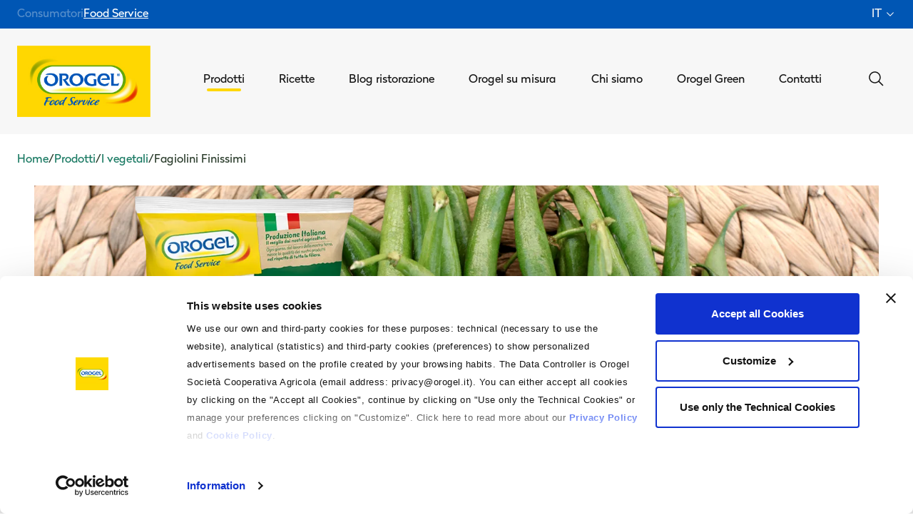

--- FILE ---
content_type: text/html; charset=utf-8
request_url: https://www.orogel.it/it/foodservice/prodotti/i-vegetali/fagiolini-finissimi-1
body_size: 33083
content:
<!doctype html>
<html data-n-head-ssr lang="it" data-n-head="%7B%22lang%22:%7B%22ssr%22:%22it%22%7D%7D">
  <head >
    <meta data-n-head="ssr" charset="utf-8"><meta data-n-head="ssr" name="viewport" content="width=device-width, initial-scale=1"><meta data-n-head="ssr" name="format-detection" content="telephone=no"><meta data-n-head="ssr" data-hid="i18n-og" property="og:locale" content="it"><meta data-n-head="ssr" data-hid="i18n-og-alt-en" property="og:locale:alternate" content="en"><meta data-n-head="ssr" data-hid="description" name="description" content="I Fagiolini Orogel sono pronti in pochi minuti al vapore per un contorno leggero, da insaporire a piacere. Prova i prodotti Orogel!"><meta data-n-head="ssr" data-hid="og:title" property="og:title" name="og:title" content="Fagiolini Finissimi - Surgelati Orogel Food Service"><meta data-n-head="ssr" data-hid="og:description" property="og:description" name="og:description" content="I Fagiolini Orogel sono pronti in pochi minuti al vapore per un contorno leggero, da insaporire a piacere. Prova i prodotti Orogel!"><meta data-n-head="ssr" data-hid="og:image" property="og:image" name="og:image" content="https://www.orogel.it/uploads/Fagiolini_Finissimi_a5419ed83c.png"><title>Fagiolini Finissimi - Surgelati Orogel Food Service</title><link data-n-head="ssr" rel="icon" type="image/x-icon" href="/favicon.ico"><link data-n-head="ssr" rel="apple-touch-icon" sizes="180x180" href="/apple-touch-icon.png"><link data-n-head="ssr" rel="icon" sizes="32x32" href="/favicon-32x32.png"><link data-n-head="ssr" rel="icon" sizes="16x16" href="/favicon-16x16.png"><link data-n-head="ssr" data-hid="gf-prefetch" rel="dns-prefetch" href="https://fonts.gstatic.com/"><link data-n-head="ssr" data-hid="gf-preconnect" rel="preconnect" href="https://fonts.gstatic.com/" crossorigin=""><link data-n-head="ssr" data-hid="gf-origin-preconnect" rel="preconnect" href="https://fonts.googleapis.com/"><link data-n-head="ssr" data-hid="i18n-alt-it" rel="alternate" href="https://www.orogel.it/it/foodservice/prodotti/i-vegetali/fagiolini-finissimi-1" hreflang="it"><link data-n-head="ssr" data-hid="i18n-alt-en" rel="alternate" href="https://www.orogel.it/en/foodservice/products/vegetables/very-fine-green-beans" hreflang="en"><link data-n-head="ssr" data-hid="i18n-xd" rel="alternate" href="https://www.orogel.it/it/foodservice/prodotti/i-vegetali/fagiolini-finissimi-1" hreflang="x-default"><link data-n-head="ssr" data-hid="i18n-can" rel="canonical" href="https://www.orogel.it/it/foodservice/prodotti/i-vegetali/fagiolini-finissimi-1"><link data-n-head="ssr" rel="preload" as="image" href="https://admin.orogel.it/uploads/9311_z_tacchino_arrosto_fagiolini_lg_9a627aa4b8.jpg?q=60&amp;fit=outside&amp;s=500x500&amp;format=webp"><link data-n-head="ssr" rel="preload" as="image" href="https://admin.orogel.it/uploads/415_couscousdisaraceno_c478c5bd94.webp?q=60&amp;fit=outside&amp;s=500x500&amp;format=webp"><link data-n-head="ssr" rel="preload" as="image" href="https://admin.orogel.it/uploads/342_sfogliatellatiepida_7dc94f2a08.webp?q=60&amp;fit=outside&amp;s=500x500&amp;format=webp"><link data-n-head="ssr" rel="preload" as="image" href="https://admin.orogel.it/uploads/479_involtiniconfagiolini_88f07b87e3.webp?q=60&amp;fit=outside&amp;s=500x500&amp;format=webp"><script data-n-head="ssr" data-hid="gtm-script">if(!window._gtm_init){window._gtm_init=1;(function(w,n,d,m,e,p){w[d]=(w[d]==1||n[d]=='yes'||n[d]==1||n[m]==1||(w[e]&&w[e][p]&&w[e][p]()))?1:0})(window,navigator,'doNotTrack','msDoNotTrack','external','msTrackingProtectionEnabled');(function(w,d,s,l,x,y){w[x]={};w._gtm_inject=function(i){if(w.doNotTrack||w[x][i])return;w[x][i]=1;w[l]=w[l]||[];w[l].push({'gtm.start':new Date().getTime(),event:'gtm.js'});var f=d.getElementsByTagName(s)[0],j=d.createElement(s);j.async=true;j.src='https://www.googletagmanager.com/gtm.js?id='+i;f.parentNode.insertBefore(j,f);};w[y]('GTM-MLKGXFF')})(window,document,'script','dataLayer','_gtm_ids','_gtm_inject')}</script><script data-n-head="ssr" data-hid="gf-script">(function(){var l=document.createElement('link');l.rel="stylesheet";l.href="https://fonts.googleapis.com/css2?family=IBM+Plex+Serif:ital,wght@0,600;1,600&display=swap";document.querySelector("head").appendChild(l);})();</script><noscript data-n-head="ssr" data-hid="gf-noscript"><link rel="stylesheet" href="https://fonts.googleapis.com/css2?family=IBM+Plex+Serif:ital,wght@0,600;1,600&display=swap"></noscript><link rel="preload" href="/_nuxt/c2bd7f3.modern.js" as="script"><link rel="preload" href="/_nuxt/cdc1c50.modern.js" as="script"><link rel="preload" href="/_nuxt/765dc23.modern.js" as="script"><link rel="preload" href="/_nuxt/css/90ed79c.css" as="style"><link rel="preload" href="/_nuxt/bbdf3ab.modern.js" as="script"><link rel="preload" href="/_nuxt/css/866e681.css" as="style"><link rel="preload" href="/_nuxt/7a88aab.modern.js" as="script"><link rel="preload" href="/_nuxt/css/0ca9ce6.css" as="style"><link rel="preload" href="/_nuxt/313a6e3.modern.js" as="script"><link rel="preload" href="/_nuxt/css/7a05a07.css" as="style"><link rel="preload" href="/_nuxt/245c479.modern.js" as="script"><link rel="preload" href="/_nuxt/css/6e4ce17.css" as="style"><link rel="preload" href="/_nuxt/0603c45.modern.js" as="script"><link rel="stylesheet" href="/_nuxt/css/90ed79c.css"><link rel="stylesheet" href="/_nuxt/css/866e681.css"><link rel="stylesheet" href="/_nuxt/css/0ca9ce6.css"><link rel="stylesheet" href="/_nuxt/css/7a05a07.css"><link rel="stylesheet" href="/_nuxt/css/6e4ce17.css">
  </head>
  <body >
    <noscript data-n-head="ssr" data-hid="gtm-noscript" data-pbody="true"><iframe src="https://www.googletagmanager.com/ns.html?id=GTM-MLKGXFF&" height="0" width="0" style="display:none;visibility:hidden" title="gtm"></iframe></noscript><div data-server-rendered="true" id="__nuxt"><!----><div id="__layout"><div class="siteMode-B2B" data-v-68f7860a><div data-v-68f7860a><div id="headerTop" class="siteMode-block fixed top-0 z-[81] flex w-full items-center justify-between px-6 h-[40px]" data-v-1e038652 data-v-68f7860a><div class="flex gap-x-6" data-v-1e038652><a href="/it" class="hidden lg:block font-16 text-white opacity-[0.35] _transition hover:opacity-100 hover:underline" data-v-1e038652>
      Consumatori
    </a><a href="/it/foodservice" class="hidden lg:block font-16 !text-white-pure underline" data-v-1e038652>
      Food Service
    </a> <div class="block lg:hidden" data-v-1e038652><a href="/it" class="font-16 text-white opacity-[0.35] _transition hover:opacity-100 hover:underline" data-v-1e038652>
        Consumatori
      </a></div><div class="block lg:hidden" data-v-1e038652><a href="/it/foodservice" class="font-16 !text-white-pure underline" data-v-1e038652>
        Food Service
      </a></div></div> <div class="hidden lg:flex relative" data-v-1e038652><button class="flex items-center group" data-v-1e038652><span class="text-white text-16 uppercase mr-1 group-hover:underline" data-v-1e038652>it</span> <i class="w-4 h-4 text-white ease-in-out duration-500" data-v-c4e8eaea data-v-1e038652></i></button> <!----></div></div> <div class="h-[40px] w-full" data-v-68f7860a></div> <div id="header" class="sticky top-[40px] z-[80] w-full ease-out duration-300 lg:hover:bg-white lg:hover:text-black navbar bg-white text-black py-6" data-v-68f7860a><div class="flex items-center px-4 overflow-hidden h-[62px] w-full" data-v-eba6daba><a href="/it/foodservice" class="nuxt-link-active" data-v-eba6daba><img width="115" height="62" src="/img/logo_foodService.jpeg" alt="" data-v-eba6daba></a> <div class="flex flex-auto justify-end gap-4 relative" data-v-eba6daba><button data-v-eba6daba><i class="[&amp;&gt;svg]:w-6 [&amp;&gt;svg]:h-6 text-black" data-v-c4e8eaea data-v-eba6daba></i></button> <button class="mr-6" data-v-eba6daba><i class="[&amp;&gt;svg]:w-6 [&amp;&gt;svg]:h-6 shadow-menu text-black" data-v-c4e8eaea data-v-eba6daba></i></button> <!----></div> <div class="z-[81] fixed inset-0 transition-opacity" style="display:none;" data-v-eba6daba data-v-eba6daba><div tabindex="0" class="absolute inset-0 bg-black opacity-50" data-v-eba6daba></div></div> <!----></div> <div></div></div> <div class="breadcrumb flex flex-wrap items-center gap-x-1 gap-y-1 leading-tight app--padding mt-app lg:mt-app-desktop" data-v-6730cc64 data-v-68f7860a><div data-v-6730cc64><a href="/it/foodservice" class="text-16 text-green-200 leading-tight nuxt-link-active" data-v-6730cc64>Home</a></div> <div class="flex items-center gap-x-1" data-v-6730cc64><span aria-hidden="true" class="text-16 text-green-text flex-shrink-0" data-v-6730cc64>
        /
      </span> <nuxt-link to="/it/foodservice/prodotti" class="text-16 text-green-200 leading-tight" data-v-6730cc64>Prodotti</nuxt-link></div><div class="flex items-center gap-x-1" data-v-6730cc64><span aria-hidden="true" class="text-16 text-green-text flex-shrink-0" data-v-6730cc64>
        /
      </span> <nuxt-link to="/it/foodservice/prodotti/i-vegetali" class="text-16 text-green-200 leading-tight" data-v-6730cc64>I vegetali</nuxt-link></div><div class="flex items-center gap-x-1" data-v-6730cc64><span aria-hidden="true" class="text-16 text-green-text flex-shrink-0" data-v-6730cc64>
        /
      </span> <span class="text-16 text-green-text leading-tight" data-v-6730cc64>Fagiolini Finissimi</span></div></div> <div class="flex flex-col gap-[3.75rem] lg:gap-[6.25rem]" data-v-68f7860a><div class="app--padding pt-app lg:pt-app-desktop mx-app lg:mx-app-desktop" data-v-cdaffd18><div class="hidden lg:block relative lg:h-[30vh] overflow-hidden mb-8 lg:mb-12" data-v-cdaffd18><img src="https://admin.orogel.it/uploads/439_Fagiolini_Extra_Fini_BIO_3616822ea6.png?format=webp&amp;fit=outside&amp;s=undefined" alt=" Fagiolini Extra Fini BIO Orogel, biologici e di alta qualità, in un cestino." class="absolute top-0 object-cover object-center h-full w-full" data-v-cdaffd18></div> <div class="grid grid-cols-1 lg:grid-cols-2 gap-8 lg:gap-12 items-start" data-v-cdaffd18><div class="flex justify-center lg:justify-end relative" data-v-cdaffd18><div class="relative mt-0 lg:-mt-[20rem]" data-v-cdaffd18><img src="https://admin.orogel.it/uploads/Fagiolini_Finissimi_a5419ed83c.png?format=webp&amp;fit=outside&amp;s=800x800" alt="Pack - Fagiolini Finissimi" id="img-product-new" class="object-contain h-auto w-full max-w-[20rem] sm:max-w-[24rem] md:max-w-[26rem] lg:max-w-none lg:w-[34rem] lg:h-[34rem] lg:object-cover relative z-10" data-v-cdaffd18></div></div> <div class="flex flex-col gap-6 lg:gap-8" data-v-cdaffd18><h1 class="text-45 lg:text-60 font-semibold text-green-300" data-v-cdaffd18>Fagiolini Finissimi</h1> <div class="text-20 lg:text-24 text-green-300" data-v-cdaffd18>Grazie alla confezione monoporzione e microondabile, i Fagiolini Finissimi sono perfetti per avere sempre a disposizione un contorno facile e veloce da preparare. Ideali per richieste dell'ultimo minuto o clienti che chiedono una proposta veloce anche al di fuori dell'orario di servizio della cucina.</div> <div class="text-16 lg:text-18 text-green-200" data-v-cdaffd18><p>Teneri e fonte di fibre, i Fagiolini Orogel sono coltivati in Lombardia, Veneto, Emilia Romagna e Marche, dove le condizioni pedoclimatiche e i terreni più vocati consentono di ottenere un prodotto ideale per esaltare le tue ricette.</p></div> <div class="flex flex-col gap-4 mt-8" data-v-cdaffd18><div class="product-accordion" data-v-477ea034 data-v-cdaffd18><button type="button" aria-controls="accordion-content-null" class="flex items-center justify-between w-full py-4 px-6 text-green-300 font-bold uppercase text-16 lg:text-18 bg-product-yellow hover:opacity-90 transition-colors duration-200" data-v-477ea034><span class="font-medium" data-v-477ea034>Ingredienti</span> <div class="flex-shrink-0 ml-4" data-v-477ea034><svg viewBox="0 0 24 24" fill="none" xmlns="http://www.w3.org/2000/svg" class="w-5 h-5" data-v-477ea034><path fill-rule="evenodd" clip-rule="evenodd" d="M12.75 11.25V5.25H11.25V11.25H5.25V12.75H11.25V18.75H12.75V12.75H18.75V11.25H12.75Z" fill="currentColor" data-v-477ea034></path></svg></div></button> <div id="accordion-content-null" class="accordion-content overflow-hidden transition-all duration-300 ease-in-out" style="max-height:0px;" data-v-477ea034><div class="p-6 border-l-2 border-r-2 border-b-2 border-gray-200" data-v-477ea034><div class="font-light" data-v-477ea034><span data-v-477ea034 data-v-cdaffd18><p>Fagiolini.</p></span></div></div></div></div> <div class="product-accordion" data-v-477ea034 data-v-cdaffd18><button type="button" aria-controls="accordion-content-null" class="flex items-center justify-between w-full py-4 px-6 text-green-300 font-bold uppercase text-16 lg:text-18 bg-product-yellow hover:opacity-90 transition-colors duration-200" data-v-477ea034><span class="font-medium" data-v-477ea034>Tabella nutrizionale</span> <div class="flex-shrink-0 ml-4" data-v-477ea034><svg viewBox="0 0 24 24" fill="none" xmlns="http://www.w3.org/2000/svg" class="w-5 h-5" data-v-477ea034><path fill-rule="evenodd" clip-rule="evenodd" d="M12.75 11.25V5.25H11.25V11.25H5.25V12.75H11.25V18.75H12.75V12.75H18.75V11.25H12.75Z" fill="currentColor" data-v-477ea034></path></svg></div></button> <div id="accordion-content-null" class="accordion-content overflow-hidden transition-all duration-300 ease-in-out" style="max-height:0px;" data-v-477ea034><div class="p-6 border-l-2 border-r-2 border-b-2 border-gray-200" data-v-477ea034><div class="font-light" data-v-477ea034><div class="flex flex-col gap-4" data-v-b129e554 data-v-cdaffd18><table class="hidden lg:table w-full" data-v-b129e554><thead data-v-b129e554><tr data-v-b129e554><th data-v-b129e554></th> <th class="text-green-200 text-16 font-bold pb-2 border-b-2 border-green-200" data-v-b129e554>Per 100 g</th> <th class="text-green-200 text-16 font-bold pb-2 border-b-2 border-green-200" data-v-b129e554>Per porzione ()</th></tr></thead> <tbody class="text-18 border-b border-green-text" data-v-b129e554><tr data-v-b129e554><td class="text-green-300 font-bold py-4" data-v-b129e554>Energia</td> <td class="text-green-text py-4 border-b border-green-text" data-v-b129e554>106 kJ / 25 kcal</td> <td class="text-green-text py-4 border-b border-green-text" data-v-b129e554></td></tr> </tbody><tbody class="text-18 border-b border-green-text" data-v-b129e554><tr data-v-b129e554><td class="text-green-300 font-bold py-4" data-v-b129e554>Grassi</td> <td class="text-green-text py-4 border-b border-green-text" data-v-b129e554>0 g</td> <td class="text-green-text py-4 border-b border-green-text" data-v-b129e554></td></tr> <tr data-v-b129e554><td class="text-green-300 py-4" data-v-b129e554>di cui acidi grassi saturi</td> <td class="text-green-text py-4 border-b border-green-text" data-v-b129e554>0 g</td> <td class="text-green-text py-4 border-b border-green-text" data-v-b129e554></td></tr></tbody><tbody class="text-18 border-b border-green-text" data-v-b129e554><tr data-v-b129e554><td class="text-green-300 font-bold py-4" data-v-b129e554>Carboidrati</td> <td class="text-green-text py-4 border-b border-green-text" data-v-b129e554>3.1 g</td> <td class="text-green-text py-4 border-b border-green-text" data-v-b129e554></td></tr> <tr data-v-b129e554><td class="text-green-300 py-4" data-v-b129e554>di cui zuccheri</td> <td class="text-green-text py-4 border-b border-green-text" data-v-b129e554>2.8 g</td> <td class="text-green-text py-4 border-b border-green-text" data-v-b129e554></td></tr></tbody><tbody class="text-18 border-b border-green-text" data-v-b129e554><tr data-v-b129e554><td class="text-green-300 font-bold py-4" data-v-b129e554>Proteine</td> <td class="text-green-text py-4 border-b border-green-text" data-v-b129e554>1.5 g</td> <td class="text-green-text py-4 border-b border-green-text" data-v-b129e554></td></tr> </tbody><tbody class="text-18 border-b border-green-text" data-v-b129e554><tr data-v-b129e554><td class="text-green-300 font-bold py-4" data-v-b129e554>Sale</td> <td class="text-green-text py-4 border-b border-green-text" data-v-b129e554>0 g</td> <td class="text-green-text py-4 border-b border-green-text" data-v-b129e554></td></tr> </tbody><tbody class="text-18 border-b border-green-text" data-v-b129e554><tr data-v-b129e554><td class="text-green-300 font-bold py-4" data-v-b129e554>Fibre</td> <td class="text-green-text py-4 border-b border-green-text" data-v-b129e554>3.2 g</td> <td class="text-green-text py-4 border-b border-green-text" data-v-b129e554></td></tr> </tbody></table> <table class="lg:hidden w-full" data-v-b129e554><tbody class="text-16 border-b border-green-text" data-v-b129e554><tr data-v-b129e554><td colspan="2" class="text-green-300 font-bold text-18 pb-3" data-v-b129e554>Energia</td></tr> <tr data-v-b129e554><td class="text-green-200 font-bold" data-v-b129e554>Per 100 g</td> <td class="text-green-text" data-v-b129e554>106 kJ / 25 kcal</td></tr> <tr data-v-b129e554><td class="text-green-200 font-bold border-b border-green-text pb-3" data-v-b129e554>Per porzione ()</td> <td class="text-green-text pb-3" data-v-b129e554></td></tr> </tbody><tbody class="text-16 border-b border-green-text" data-v-b129e554><tr data-v-b129e554><td colspan="2" class="text-green-300 font-bold text-18 pb-3 pt-2" data-v-b129e554>Grassi</td></tr> <tr data-v-b129e554><td class="text-green-200 font-bold" data-v-b129e554>Per 100 g</td> <td class="text-green-text" data-v-b129e554>0 g</td></tr> <tr data-v-b129e554><td class="text-green-200 font-bold border-b border-green-text pb-3" data-v-b129e554>Per porzione ()</td> <td class="text-green-text pb-3" data-v-b129e554></td></tr> <tr data-v-b129e554><td colspan="2" class="text-green-300 text-18 pt-2 pb-3" data-v-b129e554>di cui acidi grassi saturi</td></tr> <tr data-v-b129e554><td class="text-green-200 font-bold" data-v-b129e554>Per 100 g</td> <td class="text-green-text" data-v-b129e554>0 g</td></tr> <tr data-v-b129e554><td class="text-green-200 font-bold border-b border-green-text pb-3" data-v-b129e554>Per porzione ()</td> <td class="text-green-text pb-3" data-v-b129e554></td></tr></tbody><tbody class="text-16 border-b border-green-text" data-v-b129e554><tr data-v-b129e554><td colspan="2" class="text-green-300 font-bold text-18 pb-3 pt-2" data-v-b129e554>Carboidrati</td></tr> <tr data-v-b129e554><td class="text-green-200 font-bold" data-v-b129e554>Per 100 g</td> <td class="text-green-text" data-v-b129e554>3.1 g</td></tr> <tr data-v-b129e554><td class="text-green-200 font-bold border-b border-green-text pb-3" data-v-b129e554>Per porzione ()</td> <td class="text-green-text pb-3" data-v-b129e554></td></tr> <tr data-v-b129e554><td colspan="2" class="text-green-300 text-18 pt-2 pb-3" data-v-b129e554>di cui zuccheri</td></tr> <tr data-v-b129e554><td class="text-green-200 font-bold" data-v-b129e554>Per 100 g</td> <td class="text-green-text" data-v-b129e554>2.8 g</td></tr> <tr data-v-b129e554><td class="text-green-200 font-bold border-b border-green-text pb-3" data-v-b129e554>Per porzione ()</td> <td class="text-green-text pb-3" data-v-b129e554></td></tr></tbody><tbody class="text-16 border-b border-green-text" data-v-b129e554><tr data-v-b129e554><td colspan="2" class="text-green-300 font-bold text-18 pb-3 pt-2" data-v-b129e554>Proteine</td></tr> <tr data-v-b129e554><td class="text-green-200 font-bold" data-v-b129e554>Per 100 g</td> <td class="text-green-text" data-v-b129e554>1.5 g</td></tr> <tr data-v-b129e554><td class="text-green-200 font-bold border-b border-green-text pb-3" data-v-b129e554>Per porzione ()</td> <td class="text-green-text pb-3" data-v-b129e554></td></tr> </tbody><tbody class="text-16 border-b border-green-text" data-v-b129e554><tr data-v-b129e554><td colspan="2" class="text-green-300 font-bold text-18 pb-3 pt-2" data-v-b129e554>Sale</td></tr> <tr data-v-b129e554><td class="text-green-200 font-bold" data-v-b129e554>Per 100 g</td> <td class="text-green-text" data-v-b129e554>0 g</td></tr> <tr data-v-b129e554><td class="text-green-200 font-bold border-b border-green-text pb-3" data-v-b129e554>Per porzione ()</td> <td class="text-green-text pb-3" data-v-b129e554></td></tr> </tbody><tbody class="text-16 border-b border-green-text" data-v-b129e554><tr data-v-b129e554><td colspan="2" class="text-green-300 font-bold text-18 pb-3 pt-2" data-v-b129e554>Fibre</td></tr> <tr data-v-b129e554><td class="text-green-200 font-bold" data-v-b129e554>Per 100 g</td> <td class="text-green-text" data-v-b129e554>3.2 g</td></tr> <tr data-v-b129e554><td class="text-green-200 font-bold border-b border-green-text pb-3" data-v-b129e554>Per porzione ()</td> <td class="text-green-text pb-3" data-v-b129e554></td></tr> </tbody></table> <!----></div></div></div></div></div></div></div></div></div> <section class="py-12 lg:py-16 bg-product-green w-full" data-v-4aa7b15f><div class="mx-app lg:mx-app-desktop" data-v-4aa7b15f><div class="text-center mb-8 lg:mb-12" data-v-4aa7b15f><h2 class="text-35 lg:text-45 font-semibold text-white mb-4" data-v-4aa7b15f>
        Come si prepara
      </h2> <div class="w-16 h-1 bg-product-yellow mx-auto" data-v-4aa7b15f></div></div> <div class="flex flex-col gap-8 lg:gap-12 max-w-4xl mx-auto" data-v-4aa7b15f><div class="flex flex-col lg:flex-row lg:items-center gap-6 lg:gap-8" data-v-4aa7b15f><div class="flex items-center gap-4 text-white lg:pr-8 lg:border-r lg:border-white lg:border-opacity-30 lg:w-1/3 lg:min-w-[350px]" data-v-4aa7b15f><div class="p-4 lg:p-6 bg-product-yellow rounded-full box-content" data-v-4aa7b15f><i class="[&amp;&gt;svg]:w-8 lg:[&amp;&gt;svg]:w-12 [&amp;&gt;svg]:h-8 lg:[&amp;&gt;svg]:h-12 text-green-300" data-v-c4e8eaea data-v-4aa7b15f></i></div> <div class="flex flex-col" data-v-4aa7b15f><span class="font-bold text-18 lg:text-24 text-white lg:break-words" data-v-4aa7b15f>Padella</span> <span class="font-bold text-product-yellow text-16 lg:text-18 lg:break-words" data-v-4aa7b15f>18 minuti</span></div></div> <div class="lg:flex-1" data-v-4aa7b15f><p class="text-white text-16 lg:text-18 leading-relaxed" data-v-4aa7b15f>Versare il prodotto ancora surgelato in una padella antiaderente con un filo di olio extravergine di oliva e 1/2 litro di acqua, mettere il coperchio e lasciare cuocere 18 minuti a fuoco moderato ed utilizzare nel modo desiderato.</p></div></div><div class="flex flex-col lg:flex-row lg:items-center gap-6 lg:gap-8 pt-6 lg:pt-8 border-t border-white border-opacity-30" data-v-4aa7b15f><div class="flex items-center gap-4 text-white lg:pr-8 lg:border-r lg:border-white lg:border-opacity-30 lg:w-1/3 lg:min-w-[350px]" data-v-4aa7b15f><div class="p-4 lg:p-6 bg-product-yellow rounded-full box-content" data-v-4aa7b15f><i class="[&amp;&gt;svg]:w-8 lg:[&amp;&gt;svg]:w-12 [&amp;&gt;svg]:h-8 lg:[&amp;&gt;svg]:h-12 text-green-300" data-v-c4e8eaea data-v-4aa7b15f></i></div> <div class="flex flex-col" data-v-4aa7b15f><span class="font-bold text-18 lg:text-24 text-white lg:break-words" data-v-4aa7b15f>Pentola</span> <span class="font-bold text-product-yellow text-16 lg:text-18 lg:break-words" data-v-4aa7b15f>13 minuti</span></div></div> <div class="lg:flex-1" data-v-4aa7b15f><p class="text-white text-16 lg:text-18 leading-relaxed" data-v-4aa7b15f>Versare il prodotto ancora surgelato in acqua bollente salata, attendere che l'acqua torni a bollire e lasciare cuocere 13 minuti, scolare ed utilizzare nel modo desiderato.</p></div></div><div class="flex flex-col lg:flex-row lg:items-center gap-6 lg:gap-8 pt-6 lg:pt-8 border-t border-white border-opacity-30" data-v-4aa7b15f><div class="flex items-center gap-4 text-white lg:pr-8 lg:border-r lg:border-white lg:border-opacity-30 lg:w-1/3 lg:min-w-[350px]" data-v-4aa7b15f><div class="p-4 lg:p-6 bg-product-yellow rounded-full box-content" data-v-4aa7b15f><i class="[&amp;&gt;svg]:w-8 lg:[&amp;&gt;svg]:w-12 [&amp;&gt;svg]:h-8 lg:[&amp;&gt;svg]:h-12 text-green-300" data-v-c4e8eaea data-v-4aa7b15f></i></div> <div class="flex flex-col" data-v-4aa7b15f><span class="font-bold text-18 lg:text-24 text-white lg:break-words" data-v-4aa7b15f>Forno a vapore</span> <span class="font-bold text-product-yellow text-16 lg:text-18 lg:break-words" data-v-4aa7b15f>12 minuti</span></div></div> <div class="lg:flex-1" data-v-4aa7b15f><p class="text-white text-16 lg:text-18 leading-relaxed" data-v-4aa7b15f>Stendere il prodotto ancora surgelato su una teglia forata e mettere in forno a vapore a 98 °C. Attendere il ripristino della temperatura e lasciare cuocere 12 minuti. Togliere dal forno ed usare nel modo desiderato.</p></div></div></div></div></section> <div class="mx-app lg:mx-app-desktop py-8 lg:py-12" data-v-60df07b8><div class="flex flex-col gap-6 items-center max-w-md mx-auto" data-v-60df07b8><button class="btn-primary-colored py-6 px-5 flex items-center gap-2 w-full justify-center" data-v-60df07b8><span class="text-18 leading-none uppercase" data-v-60df07b8>VOTA IL PRODOTTO</span> <i class="[&amp;&gt;svg]:w-[1.125rem] [&amp;&gt;svg]:h-[1.125rem]" data-v-c4e8eaea data-v-60df07b8></i></button> <div class="flex items-center justify-center gap-3" data-v-60df07b8><a href="#" target="_blank" rel="noopener noreferrer" class="w-10 h-10 flex items-center justify-center rounded-full hover:opacity-80 transition-opacity" style="background-color: #f4f4f4; color: #4b6248" data-v-60df07b8><i class="[&amp;&gt;svg]:w-5 [&amp;&gt;svg]:h-5" data-v-c4e8eaea data-v-60df07b8></i></a> <a href="#" target="_blank" rel="noopener noreferrer" class="w-10 h-10 flex items-center justify-center rounded-full hover:opacity-80 transition-opacity" style="background-color: #f4f4f4; color: #4b6248" data-v-60df07b8><i class="[&amp;&gt;svg]:w-5 [&amp;&gt;svg]:h-5" data-v-c4e8eaea data-v-60df07b8></i></a> <button title="Copia link" class="w-10 h-10 flex items-center justify-center rounded-full hover:opacity-80 transition-opacity" style="background-color: #f4f4f4; color: #4b6248" data-v-60df07b8><i class="[&amp;&gt;svg]:w-5 [&amp;&gt;svg]:h-5" data-v-c4e8eaea data-v-60df07b8></i></button></div></div> <!----></div> <div class="py-12 lg:py-24 bg-green-200" data-v-7f95b479><div data-v-70d37e96 data-v-7f95b479><div class="flex justify-between gap-6 items-end lg:items-center app--padding mb-8 lg:mb-4" data-v-70d37e96><h2 class="text-35 lg:text-60 font-IBM-Plex-Serif text-white-pure" data-v-70d37e96 data-v-7f95b479><i>Cucina</i> con noi</h2> <div class="flex items-center gap-x-10" data-v-70d37e96> <!----></div></div> <div class="swiper-container swiper !px-app lg:!px-app-desktop" data-v-70d37e96><div class="swiper-wrapper"> <div class="swiper-slide" data-v-7f95b479><a href="/it/foodservice/ricette/secondi/tacchino-arrosto-con-fagiolini-pastellati-pomodorini-ed-erbe" target="_self" class="flex flex-col w-full gap-y-3 cursor-pointer group" data-v-08a52192 data-v-7f95b479><div class="relative overflow-hidden aspect-[433/500]"><img src="https://admin.orogel.it/uploads/9311_z_tacchino_arrosto_fagiolini_lg_9a627aa4b8.jpg?q=60&amp;fit=outside&amp;s=500x500&amp;format=webp" alt="Tacchino  arrosto con fagiolini Orogel, porzione grande , un classico secondo leggero." loading="lazy" class="group-hover:scale-110 object-cover object-center ease-in-out duration-300 w-full h-full"> <!----></div> <div class="flex justify-end md:min-h-[2.5rem]"><!----> <div class="w-1/2 flex justify-around"><div class="flex items-top shrink-0 font-light text-white-pure"><i class="w-6" data-v-c4e8eaea></i> <p class="text-14 leading-6 ml-2">30 min</p></div><div class="flex items-top shrink-0 font-light text-white-pure"><i class="w-6" data-v-c4e8eaea></i> <p class="text-14 leading-6 ml-2">Molto facile</p></div></div></div> <!----> <h3 class="text-18 lg:text-26 font-bold text-white-pure">Tacchino arrosto con fagiolini pastellati, pomodorini ed erbe</h3> <!----></a></div><div class="swiper-slide" data-v-7f95b479><a href="/it/foodservice/ricette/in-cucina-con-gli-chef/cous-cous-di-saraceno-con-fagiolini-e-pesto-di-cipollotti-e-basilico" target="_self" class="flex flex-col w-full gap-y-3 cursor-pointer group" data-v-08a52192 data-v-7f95b479><div class="relative overflow-hidden aspect-[433/500]"><img src="https://admin.orogel.it/uploads/415_couscousdisaraceno_c478c5bd94.webp?q=60&amp;fit=outside&amp;s=500x500&amp;format=webp" alt="Couscous di saraceno Orogel, un'alternativa senza glutine al couscous tradizionale, qui in insalata." loading="lazy" class="group-hover:scale-110 object-cover object-center ease-in-out duration-300 w-full h-full"> <!----></div> <div class="flex justify-end md:min-h-[2.5rem]"><div class="flex flex-wrap items-start flex-auto w-1/2"><span class="text-center text-14 text-white mr-2 mb-2 px-2 py-1 rounded-full font-light bg-green-300">
        Vegetariano
      </span></div> <div class="w-1/2 flex justify-around"><div class="flex items-top shrink-0 font-light text-white-pure"><i class="w-6" data-v-c4e8eaea></i> <p class="text-14 leading-6 ml-2">60 min</p></div><div class="flex items-top shrink-0 font-light text-white-pure"><i class="w-6" data-v-c4e8eaea></i> <p class="text-14 leading-6 ml-2">Avanzata</p></div></div></div> <!----> <h3 class="text-18 lg:text-26 font-bold text-white-pure">Cous cous di saraceno con fagiolini e pesto di cipollotti e basilico</h3> <!----></a></div><div class="swiper-slide" data-v-7f95b479><a href="/it/foodservice/ricette/secondi/sfogliatella-tiepida-e-tartare-di-tonno-su-fagiolini-extra-fini" target="_self" class="flex flex-col w-full gap-y-3 cursor-pointer group" data-v-08a52192 data-v-7f95b479><div class="relative overflow-hidden aspect-[433/500]"><img src="https://admin.orogel.it/uploads/342_sfogliatellatiepida_7dc94f2a08.webp?q=60&amp;fit=outside&amp;s=500x500&amp;format=webp" alt="Sfogliatella tiepida Orogel, un dolce tradizionale napoletano, qui servita con fagiolini (insolito)." loading="lazy" class="group-hover:scale-110 object-cover object-center ease-in-out duration-300 w-full h-full"> <!----></div> <div class="flex justify-end md:min-h-[2.5rem]"><div class="flex flex-wrap items-start flex-auto w-1/2"><span class="text-center text-14 text-white mr-2 mb-2 px-2 py-1 rounded-full font-light bg-green-300">
        Senza Glutine
      </span></div> <div class="w-1/2 flex justify-around"><div class="flex items-top shrink-0 font-light text-white-pure"><i class="w-6" data-v-c4e8eaea></i> <p class="text-14 leading-6 ml-2">45 min</p></div><div class="flex items-top shrink-0 font-light text-white-pure"><i class="w-6" data-v-c4e8eaea></i> <p class="text-14 leading-6 ml-2">Media</p></div></div></div> <!----> <h3 class="text-18 lg:text-26 font-bold text-white-pure">Sfogliatella tiepida e tartare di tonno su fagiolini extra fini</h3> <!----></a></div><div class="swiper-slide" data-v-7f95b479><a href="/it/foodservice/ricette/contorni/involtini-con-fagiolini-salmone-e-erba-cipollina" target="_self" class="flex flex-col w-full gap-y-3 cursor-pointer group" data-v-08a52192 data-v-7f95b479><div class="relative overflow-hidden aspect-[433/500]"><img src="https://admin.orogel.it/uploads/479_involtiniconfagiolini_88f07b87e3.webp?q=60&amp;fit=outside&amp;s=500x500&amp;format=webp" alt="Involtini Orogel con fagiolini, magari di salmone affumicato, un antipasto elegante su tagliere." loading="lazy" class="group-hover:scale-110 object-cover object-center ease-in-out duration-300 w-full h-full"> <!----></div> <div class="flex justify-end md:min-h-[2.5rem]"><div class="flex flex-wrap items-start flex-auto w-1/2"><span class="text-center text-14 text-white mr-2 mb-2 px-2 py-1 rounded-full font-light bg-green-300">
        Senza Glutine
      </span><span class="text-center text-14 text-white mr-2 mb-2 px-2 py-1 rounded-full font-light bg-green-300">
        Senza Lattosio
      </span></div> <div class="w-1/2 flex justify-around"><div class="flex items-top shrink-0 font-light text-white-pure"><i class="w-6" data-v-c4e8eaea></i> <p class="text-14 leading-6 ml-2">30 min</p></div><div class="flex items-top shrink-0 font-light text-white-pure"><i class="w-6" data-v-c4e8eaea></i> <p class="text-14 leading-6 ml-2">Facile</p></div></div></div> <!----> <h3 class="text-18 lg:text-26 font-bold text-white-pure">Involtini con fagiolini, salmone e erba cipollina</h3> <!----></a></div></div></div></div> <div class="flex justify-center mt-12 lg:mt-24" data-v-7f95b479><a href="/it/foodservice/ricette" target="_self" class="flex items-center py-21 px-6 gap-2 uppercase btn-primary-white" data-v-08a52192 data-v-7f95b479><span data-v-7f95b479>SCOPRI LE RICETTE</span> <i class="[&amp;&gt;svg]:w-4 [&amp;&gt;svg]:h-4" data-v-c4e8eaea data-v-7f95b479></i></a></div></div> <div class="app--padding flex flex-col" data-v-003aa084><!----> <!----> <div data-v-003aa084><div data-v-70d37e96 data-v-003aa084><div class="flex justify-between gap-6 items-end lg:items-center app--padding mb-8 lg:mb-4" data-v-70d37e96><h2 class="text-35 lg:text-60 font-normal text-green-300" data-v-70d37e96 data-v-003aa084>Scopri altri <i>prodotti</i></h2> <div class="flex items-center gap-x-10" data-v-70d37e96> <div class="hidden lg:flex lg:items-center gap-x-2" data-v-70d37e96><i id="swiper-button-prev-38578918" slot="button-prev" class="swiper-button-prev border rounded-full p-[0.625rem] [&amp;&gt;svg]:w-[1.125rem] [&amp;&gt;svg]:h-[1.125rem] border-green-200 text-green-200" data-v-c4e8eaea data-v-70d37e96></i> <i id="swiper-button-next-38578918" slot="button-next" class="swiper-button-next border rounded-full p-[0.625rem] [&amp;&gt;svg]:w-[1.125rem] [&amp;&gt;svg]:h-[1.125rem] border-green-200 text-green-200" data-v-c4e8eaea data-v-70d37e96></i></div></div></div> <div class="swiper-container swiper !px-app lg:!px-app-desktop" data-v-70d37e96><div class="swiper-wrapper">  <div class="group swiper-slide" data-v-003aa084><a href="/it/foodservice/prodotti/il-benessere/cous-cous-con-verdure-1" data-code="310612" data-name="Cous Cous con Verdure" target="_self" class="product-card flex flex-col lg:gap-y-20 gap-y-12 group cursor-pointer transition-all duration-500 ease-in-out listing-product-card product-card--default" data-v-08a52192 data-v-f595a036 data-v-003aa084><div class="relative" data-v-f595a036><div class="product-card__bg absolute inset-0 bg-[#F9F9F9] transition-opacity duration-500 ease-in-out lg:group-hover:bg-opacity-50 opacity-100" data-v-f595a036></div> <!----> <div class="product-card__media relative overflow-hidden transition-all duration-500 ease-in-out h-[180px] lg:h-[400px]" data-v-f595a036></div> <img src="https://admin.orogel.it/uploads/310612_Cous_Cous_c5a3cfe431.png?q=60&amp;fit=outside&amp;s=550x550&amp;format=webp" alt="Confezione di Cous Cous Orogel con verdure, un piatto unico leggero e saporito, pronto in pochi minuti." class="product-card__image absolute right-0 left-0 mx-auto ease-in-out duration-500 lg:group-hover:scale-110 w-[210px] lg:w-[450px] bottom-[-55px] lg:bottom-[-80px]" data-v-f595a036></div> <div class="flex flex-col text-center gap-y-3" data-v-f595a036><h3 class="text-18 lg:text-35 text-green-300 font-bold" data-v-f595a036>Cous Cous con Verdure</h3> <!----></div></a></div><div class="group swiper-slide" data-v-003aa084><a href="/it/foodservice/prodotti/i-vegetali/fagiolini-extra-fini" data-code="300048" data-name="Fagiolini Extra Fini" target="_self" class="product-card flex flex-col lg:gap-y-20 gap-y-12 group cursor-pointer transition-all duration-500 ease-in-out listing-product-card product-card--default" data-v-08a52192 data-v-f595a036 data-v-003aa084><div class="relative" data-v-f595a036><div class="product-card__bg absolute inset-0 bg-[#F9F9F9] transition-opacity duration-500 ease-in-out lg:group-hover:bg-opacity-50 opacity-100" data-v-f595a036></div> <!----> <div class="product-card__media relative overflow-hidden transition-all duration-500 ease-in-out h-[180px] lg:h-[400px]" data-v-f595a036></div> <img src="https://admin.orogel.it/uploads/Fagiolini_Extra_Fini_e1f34952bc.png?q=60&amp;fit=outside&amp;s=550x550&amp;format=webp" alt="Pack - Fagiolini Extra Fini" class="product-card__image absolute right-0 left-0 mx-auto ease-in-out duration-500 lg:group-hover:scale-110 w-[210px] lg:w-[450px] bottom-[-55px] lg:bottom-[-80px]" data-v-f595a036></div> <div class="flex flex-col text-center gap-y-3" data-v-f595a036><h3 class="text-18 lg:text-35 text-green-300 font-bold" data-v-f595a036>Fagiolini Extra Fini</h3> <!----></div></a></div><div class="group swiper-slide" data-v-003aa084><a href="/it/foodservice/prodotti/i-vegetali/fagiolini-fini" data-code="300056" data-name="Fagiolini Fini" target="_self" class="product-card flex flex-col lg:gap-y-20 gap-y-12 group cursor-pointer transition-all duration-500 ease-in-out listing-product-card product-card--default" data-v-08a52192 data-v-f595a036 data-v-003aa084><div class="relative" data-v-f595a036><div class="product-card__bg absolute inset-0 bg-[#F9F9F9] transition-opacity duration-500 ease-in-out lg:group-hover:bg-opacity-50 opacity-100" data-v-f595a036></div> <!----> <div class="product-card__media relative overflow-hidden transition-all duration-500 ease-in-out h-[180px] lg:h-[400px]" data-v-f595a036></div> <img src="https://admin.orogel.it/uploads/Fagiolini_Fini_5ad9c3b900.png?q=60&amp;fit=outside&amp;s=550x550&amp;format=webp" alt="Pack - Fagiolini Fini" class="product-card__image absolute right-0 left-0 mx-auto ease-in-out duration-500 lg:group-hover:scale-110 w-[210px] lg:w-[450px] bottom-[-55px] lg:bottom-[-80px]" data-v-f595a036></div> <div class="flex flex-col text-center gap-y-3" data-v-f595a036><h3 class="text-18 lg:text-35 text-green-300 font-bold" data-v-f595a036>Fagiolini Fini</h3> <!----></div></a></div><div class="group swiper-slide" data-v-003aa084><a href="/it/foodservice/prodotti/il-benessere/quinoa-con-verdure" data-code="310647" data-name="Quinoa con Verdure" target="_self" class="product-card flex flex-col lg:gap-y-20 gap-y-12 group cursor-pointer transition-all duration-500 ease-in-out listing-product-card product-card--default" data-v-08a52192 data-v-f595a036 data-v-003aa084><div class="relative" data-v-f595a036><div class="product-card__bg absolute inset-0 bg-[#F9F9F9] transition-opacity duration-500 ease-in-out lg:group-hover:bg-opacity-50 opacity-100" data-v-f595a036></div> <!----> <div class="product-card__media relative overflow-hidden transition-all duration-500 ease-in-out h-[180px] lg:h-[400px]" data-v-f595a036></div> <img src="https://admin.orogel.it/uploads/310647_Quinoa_con_Verdure_605a547446.png?q=60&amp;fit=outside&amp;s=550x550&amp;format=webp" alt="Confezione di Quinoa con Verdure Orogel, un piatto unico sano, leggero e ricco di proteine vegetali." class="product-card__image absolute right-0 left-0 mx-auto ease-in-out duration-500 lg:group-hover:scale-110 w-[210px] lg:w-[450px] bottom-[-55px] lg:bottom-[-80px]" data-v-f595a036></div> <div class="flex flex-col text-center gap-y-3" data-v-f595a036><h3 class="text-18 lg:text-35 text-green-300 font-bold" data-v-f595a036>Quinoa con Verdure</h3> <!----></div></a></div></div></div></div></div> <a href="/it/foodservice/prodotti" target="_self" class="btn-primary-colored w-fit py-5 px-6 mx-auto md:mt-24 mt-8 flex items-center gap-2 nuxt-link-active" data-v-08a52192 data-v-003aa084><span class="uppercase" data-v-003aa084>Scopri i NOSTRI prodotti</span> <i class="w-4 h-4" data-v-c4e8eaea data-v-003aa084></i></a></div> <div class="mx-app lg:mx-app-desktop flex flex-col gap-5 lg:gap-6" data-v-705b2f6b><!----> <div class="grid grid-cols-1 lg:grid-cols-2 gap-5 lg:gap-12 bg-yellow-50" data-v-705b2f6b><div class="flex flex-col gap-5 lg:gap-6 justify-center px-4 py-4 lg:px-12 order-1 lg:order-2 items-start" data-v-705b2f6b><div class="flex flex-col gap-3 lg:gap-2 w-full" data-v-705b2f6b><div class="flex flex-col gap-3 lg:gap-4" data-v-705b2f6b><div class="text-green-300 text-35" data-v-705b2f6b>Vuoi utilizzare i prodotti Orogel?</div> <!----></div> <!----></div> <div class="flex justify-center lg:justify-start mx-auto lg:mx-0 w-full lg:w-fit mb-12 lg:mb-0" data-v-705b2f6b><a href="/it/contatti" target="_self" class="p-4 flex justify-center lg:justify-start gap-2 w-fit btn-secondary-white" data-v-08a52192 data-v-705b2f6b><span class="text-18 leading-18" data-v-705b2f6b>Contatta un referente</span> <i class="lg:block w-[1.125rem] h-[1.125rem]" data-v-c4e8eaea data-v-705b2f6b></i></a></div></div> <img src="/_nuxt/img/contattaUnReferente.292ed8b.png" alt class="order-2 lg:order-1" data-v-705b2f6b></div></div> <!----> <!----> <!----> <div data-fetch-key="data-v-8ccc8d68:0" class="w-full px-app lg:px-app-desktop" data-v-8ccc8d68><div class="w-full max-w-screen-xl mx-auto bg-product-green text-white flex justify-center items-center" data-v-8ccc8d68><div class="grid grid-cols-1 lg:grid-cols-2 min-h-[500px] items-stretch w-full" data-v-8ccc8d68><div class="flex items-center justify-center p-8 lg:p-12 h-full bg-transparent" data-v-8ccc8d68><div class="w-full max-w-xl" data-v-8ccc8d68><div class="text-23 md:text-26 mb-6 text-white" data-v-8ccc8d68>Coltiviamo il nostro rapporto? Aggiornamenti, news e ricette di benessere. Iscriviti alla nostra newsletter.</div> <form class="flex flex-col gap-6" data-v-8ccc8d68 data-v-8ccc8d68><!----> <!----> <div class="flex flex-col" data-v-8ccc8d68><label for="newsletter-email-38578949" class="sr-only" data-v-8ccc8d68>Email*</label> <input id="newsletter-email-38578949" placeholder="Inserisci la tua email" type="email" value="" class="h-[3.125rem] p-3 text-gray-700 bg-white border-white border-transparent focus:border-white focus:bg-white focus:ring-0 focus:outline-none" data-v-8ccc8d68> <!----></div> <div class="flex flex-col" data-v-8ccc8d68><label class="flex items-start gap-2" data-v-8ccc8d68><input id="newsletter-privacy-checkbox-38578949" type="checkbox" value="true" class="mt-1 h-4 w-4 rounded border-gray-300 bg-white text-green-200 focus:ring-green-200" data-v-8ccc8d68> <span class="text-12 font-light newsletter-legal text-white" data-v-8ccc8d68>Desidero iscrivermi alla newsletter. A tal fine, presa visione delle informazioni sul <a class="text-green-200 cursor-pointer" target="_blank" href="/it/area-legale/privacy-policy"><u>trattamento dei dati personali</u></a> ai sensi dell’art. 13 del Reg. UE 2016/679 fornitemi da Orogel, in qualità di titolare del trattamento, dichiaro di avere più di 16 anni e di prestare il consenso all’attività di marketing, consapevole che in ogni momento posso revocarlo dalle comunicazioni ricevute.</span></label> <!----></div> <div class="flex flex-col" data-v-8ccc8d68><label class="flex items-start gap-2" data-v-8ccc8d68><input id="newsletter-profiling-checkbox-38578949" type="checkbox" value="true" class="mt-1 h-4 w-4 rounded border-gray-300 bg-white text-green-200 focus:ring-green-200" data-v-8ccc8d68> <span class="text-12 font-light newsletter-legal text-white" data-v-8ccc8d68>Desidero ricevere da Orogel comunicazioni personalizzate sulla base dei miei interessi. A tal fine dichiaro di avere più di 16 anni, di aver letto le informazioni sul <a class="text-green-200 cursor-pointer" target="_blank" href="/it/area-legale/privacy-policy"><u>trattamento dei dati personali</u></a> ai sensi dell’art.13 dl Reg. UE 2016/679 fornitemi dalla stessa Orogel in qualità di titolare del trattamento e di prestare il consenso all’attività di profilazione, consapevole che in ogni momento posso revocarlo attraverso le modalità indicate in calce alle comunicazioni ricevute tramite email.</span></label></div> <button type="submit" class="font-bold py-3 px-6 transition-colors duration-200 bg-product-yellow text-green-300 hover:opacity-90" data-v-8ccc8d68>Invia</button> <!----></form></div></div> <div class="bg-gray-100 relative order-first lg:order-last h-full min-h-[500px]" data-v-8ccc8d68><img src="https://admin.orogel.it/uploads/Magazine_dc4ac40424_32de403d36_ea214e7ef9.webp?format=webp" alt="Newsletter background" class="absolute inset-0 w-full h-full object-cover" data-v-8ccc8d68></div></div></div></div></div> <div class="mt-[3.125rem]" data-v-3ad5bdd9 data-v-68f7860a><img src="/img/divider.png" alt class="object-cover object-right lg:object-center h-60 lg:h-auto" data-v-3ad5bdd9> <div id="accordion-collapse" data-accordion="collapse" class="custom-accordion mx-6 mb-[1.25rem] lg:gap-0 gap-y-5" data-v-3ad5bdd9><h2 id="accordion-collapse-heading-1" data-v-3ad5bdd9><button type="button" data-accordion-target="#accordion-collapse-body-1" aria-expanded="true" aria-controls="accordion-collapse-body-1" class="custom-accordion-header flex items-center justify-between w-full rtl:text-right text-18 text-green-200 mb-[1.125rem] font-bold gap-3" data-v-3ad5bdd9><span data-v-3ad5bdd9>Orogel – Logistica intelligente e sostenibile</span> <svg data-accordion-icon aria-hidden="true" xmlns="http://www.w3.org/2000/svg" fill="none" viewBox="0 0 10 6" class="w-3 h-3 rotate-180 shrink-0" data-v-3ad5bdd9><path stroke="currentColor" stroke-linecap="round" stroke-linejoin="round" stroke-width="2" d="M9 5 5 1 1 5" data-v-3ad5bdd9></path></svg></button></h2> <div id="accordion-collapse-body-1" aria-labelledby="accordion-collapse-heading-1" class="hidden" data-v-3ad5bdd9><div class="flex flex-row flex-wrap" data-v-3ad5bdd9><div class="flex flex-col basis-full lg:basis-9/12" data-v-3ad5bdd9><p class="mb-2 text-14 text-green-300" data-v-3ad5bdd9>
                Nell’ambito della misura PNRR “Sviluppo logistica per i settori
                agroalimentare, pesca e acquacoltura, silvicoltura, floricoltura
                e vivaismo”, Orogel ha ottenuto l’approvazione del progetto
                denominato “Programma di sviluppo per la logistica
                agroalimentare nell’ambito della trasformazione e della
                commercializzazione di prodotti agricoli”. In particolare il
                programma di sviluppo di Orogel, dal titolo “OROGEL – logistica
                interna e sostenibile” è finalizzato alla realizzazione di una
                nuova cella frigorifera automatizzata con l’obiettivo di
                minimizzare l’impatto ambientale e proseguire verso la
                digitalizzazione. Per ulteriori informazioni,
                <a href="/docs/scheda_informativa_progetto_logistica_orogel.pdf" data-v-3ad5bdd9>cliccare qui</a>.
              </p></div> <div class="basis-full" data-v-3ad5bdd9><div class="w-full mt-5 text-center" data-v-3ad5bdd9><img src="/img/finanziato-da-ue-logo.svg" alt="Logo Finanziato dall'Unione Europea - NextGenerationEU, attestazione di fondi UE per progetti innovativi." class="mx-auto" data-v-3ad5bdd9></div> <div class="w-full mt-5 text-center" data-v-3ad5bdd9><img src="/img/logo-italia-domani.svg" alt="Logo ufficiale Italia Domani, Piano Nazionale di Ripresa e Resilienza per il futuro del paese." class="mx-auto" data-v-3ad5bdd9></div> <div class="w-full mt-5 text-center" data-v-3ad5bdd9><img src="/img/ministero-agricoltura-logo.png" alt="Logo del Ministero dell'Agricoltura, della Sovranità Alimentare e delle Foreste, simbolo istituzionale." class="mx-auto" data-v-3ad5bdd9></div></div></div></div> <hr class="my-6" data-v-3ad5bdd9> <h2 id="accordion-collapse-heading-2" data-v-3ad5bdd9><button type="button" data-accordion-target="#accordion-collapse-body-2" aria-expanded="true" aria-controls="accordion-collapse-body-2" class="custom-accordion-header flex items-center justify-between w-full rtl:text-right text-18 text-green-200 mb-[1.125rem] font-bold gap-3" data-v-3ad5bdd9><span data-v-3ad5bdd9>Programma di Sviluppo Rurale dell'Emilia-Romagna</span> <svg data-accordion-icon aria-hidden="true" xmlns="http://www.w3.org/2000/svg" fill="none" viewBox="0 0 10 6" class="w-3 h-3 rotate-180 shrink-0" data-v-3ad5bdd9><path stroke="currentColor" stroke-linecap="round" stroke-linejoin="round" stroke-width="2" d="M9 5 5 1 1 5" data-v-3ad5bdd9></path></svg></button></h2> <div id="accordion-collapse-body-2" aria-labelledby="accordion-collapse-heading-2" class="hidden" data-v-3ad5bdd9><div class="flex flex-row flex-wrap lg:items-center" data-v-3ad5bdd9><div class="flex flex-col lg:basis-9/12" data-v-3ad5bdd9><div class="mb-2 text-14 text-green-300" data-v-3ad5bdd9><p>Orogel è beneficiaria di un contributo del FEASR per un progetto approvato a valere sul PSR Emilia-Romagna 2014-2020 – Tipo di operazione 16.2.01 ("Supporto per progetti pilota e per lo sviluppo di nuovi prodotti, pratiche, processi e tecnologie nel settore agricolo e agroindustriale") per un Piano di Innovazione dal titolo: "Varietà e tecniche colturali per specie orticole da mercato fresco e da surgelazione”, compreso nel Progetto di Filiera F21 (SETTORE ORTOFRUTTICOLO) dal titolo “PROGETTO PILOTA PER L’AMMODERNAMENTO E L’INNOVAZIONE DELLA FASE AGRICOLA DELLA FILIERA OROGEL: VERSO LE PRODUZIONI A RESIDUO ZERO” di cui è proponente e capofila la stessa Orogel. Per ulteriori informazioni, <a href="/uploads/Orogel_Programma_Sviluppo_Rurale_Emilia_Romagna_33a1b7dff2.pdf">cliccare qui</a>.</p></div></div> <div class="mt-3 mx-auto text-center lg:basis-3/12" data-v-3ad5bdd9><img src="https://admin.orogel.it/uploads/thumbnail_banner_footer_75ecab97e5.png" height="152" alt="banner_footer.png" class="mx-auto" data-v-3ad5bdd9></div></div></div> <hr class="my-6" data-v-3ad5bdd9> <h2 id="accordion-collapse-heading-0" data-v-3ad5bdd9><button type="button" data-accordion-target="#accordion-collapse-body-0" aria-expanded="true" aria-controls="accordion-collapse-body-0" class="custom-accordion-header flex items-center justify-between w-full rtl:text-right text-18 text-green-200 mb-[1.125rem] font-bold gap-3" data-v-3ad5bdd9><span data-v-3ad5bdd9>MAC – Maculatura bruna del pero</span> <svg data-accordion-icon aria-hidden="true" xmlns="http://www.w3.org/2000/svg" fill="none" viewBox="0 0 10 6" class="w-3 h-3 rotate-180 shrink-0" data-v-3ad5bdd9><path stroke="currentColor" stroke-linecap="round" stroke-linejoin="round" stroke-width="2" d="M9 5 5 1 1 5" data-v-3ad5bdd9></path></svg></button></h2> <div id="accordion-collapse-body-0" aria-labelledby="accordion-collapse-heading-0" class="hidden" data-v-3ad5bdd9><div class="flex flex-row flex-wrap" data-v-3ad5bdd9><div class="flex flex-col lg:basis-9/12" data-v-3ad5bdd9><p class="mb-2 text-14 text-green-300" data-v-3ad5bdd9>
                “MAC - Maculatura bruna del pero: approfondimenti su agenti
                causali, tecniche innovative di prevenzione e contenimento alla
                luce dei cambiamenti climatici” è un progetto realizzato
                nell’ambito Programma regionale di sviluppo rurale 2014-2020 –
                Tipo di operazione Mis. 16.1.01 – Gruppi operativi del
                partenariato europeo per l’innovazione: “produttività e
                sostenibilità dell'agricoltura” - Focus Area 4B.
              </p> <br data-v-3ad5bdd9> <p class="mb-2 text-14 text-green-300" data-v-3ad5bdd9>
                Costo Complessivo del Progetto: € 379799,62
              </p> <p class="mb-2 text-14 text-green-300" data-v-3ad5bdd9>
                Contributo concesso € 341.819,66
              </p> <p class="mb-2 text-14 text-green-300" data-v-3ad5bdd9>
                Domanda n. 5150379 – Capofila: OI PERA
              </p> <a href="https://eur-lex.europa.eu/legal-content/IT/LSU/?uri=celex:32013R1305" target="_blank" class="mb-2 text-14 text-green-300 underline" data-v-3ad5bdd9>Fondo europeo agricolo per lo sviluppo rurale</a></div> <div class="mx-auto lg:basis-3/12 mt-5 text-center" data-v-3ad5bdd9><img src="/img/FEA per lo sviluppo rurale.jpg" alt="Logo ufficiale FEA per lo sviluppo rurale, simbolo della conferenza europea per il progresso agricolo." class="mx-auto" data-v-3ad5bdd9></div></div></div></div> <div class="siteMode-block" data-v-3ad5bdd9><div class="px-4 pt-[3rem] lg:pt-[6.25rem] lg:px-85" data-v-3ad5bdd9><div class="flex flex-col lg:grid md:gap-8 lg:grid-cols-2 lg:gap-32" data-v-3ad5bdd9><div class="order-2 lg:order-1 mt-10 md:mt-0 col-start-1 w-full grid gap-y-2" data-v-3ad5bdd9><p class="text-white font-bold font-18" data-v-3ad5bdd9>Orogel Società Cooperativa Agricola</p> <p class="text-white font-18" data-v-3ad5bdd9>Sede Legale Via Dismano, 2830
47522 Cesena (FC) - Italy</p> <div class="flex gap-x-2" data-v-3ad5bdd9><a href="tel:0547 3771" class="text-white font-18" data-v-3ad5bdd9>Tel. 0547 3771</a> <span class="text-white font-18" data-v-3ad5bdd9>-</span> <a href="tel:0547 377016" class="text-white font-18" data-v-3ad5bdd9>Fax 0547 377016</a></div> <a href="tel:800 286660" class="text-white font-18" data-v-3ad5bdd9>Numero Verde 800 286660</a> <p class="text-white font-18" data-v-3ad5bdd9>P.I. 00800010407</p> <a href="/it/contatti" target="_self" class="text-white underline uppercase font-18 mb-[2.25rem] cursor-pointer" data-v-08a52192 data-v-3ad5bdd9>Contatti</a> <div class="flex mt-6 gap-4 justify-start" data-v-3ad5bdd9><a href="https://www.facebook.com/orogelgroup" target="_blank" class="text-white h-6 w-6" data-v-3ad5bdd9><i class="text-white hover:text-yellow-50" data-v-c4e8eaea data-v-3ad5bdd9></i></a><a href="https://www.instagram.com/orogel_surgelati/" target="_blank" class="text-white h-6 w-6" data-v-3ad5bdd9><i class="text-white hover:text-yellow-50" data-v-c4e8eaea data-v-3ad5bdd9></i></a><a href="https://www.youtube.com/user/OrogelGroup" target="_blank" class="text-white h-6 w-6" data-v-3ad5bdd9><i class="text-white hover:text-yellow-50" data-v-c4e8eaea data-v-3ad5bdd9></i></a><a href="https://it.linkedin.com/company/orogel" target="_blank" class="text-white h-6 w-6" data-v-3ad5bdd9><i class="text-white hover:text-yellow-50" data-v-c4e8eaea data-v-3ad5bdd9></i></a></div></div> <div class="order-1 lg:order-2 col-end-3 grid grid-cols-1 md:gap-4 md:grid-cols-3 md:text-left lg:gap-8 lg:grid-cols-3 lg:text-left" data-v-3ad5bdd9><div class="flex flex-col gap-y-2 pb-8 lg:pb-0" data-v-3ad5bdd9><div class="text-18 font-bold text-white mb-2 lg:mb-0" data-v-3ad5bdd9>Azienda</div> <div class="flex flex-col gap-y-4" data-v-3ad5bdd9><a href="/it/chi-siamo" target="_self" class="text-white text-16 hover:underline cursor-pointer" data-v-08a52192 data-v-3ad5bdd9>Chi siamo</a><a href="/it/lavora-con-noi" target="_self" class="text-white text-16 hover:underline cursor-pointer" data-v-08a52192 data-v-3ad5bdd9>Lavora con noi</a><a href="https://www.orogel.it/it/press-area" target="_self" class="text-white text-16 hover:underline cursor-pointer" data-v-08a52192 data-v-3ad5bdd9>Press Area</a><a href="/it/area-legale/codice-etico" target="_self" class="text-white text-16 hover:underline cursor-pointer" data-v-08a52192 data-v-3ad5bdd9>Area legale</a></div></div><div class="flex flex-col gap-y-2 pb-8 lg:pb-0" data-v-3ad5bdd9><div class="text-18 font-bold text-white mb-2 lg:mb-0" data-v-3ad5bdd9>Consumatori</div> <div class="flex flex-col gap-y-4" data-v-3ad5bdd9><a href="/it/prodotti" target="_self" class="text-white text-16 hover:underline cursor-pointer" data-v-08a52192 data-v-3ad5bdd9>Prodotti</a><a href="/it/ricette" target="_self" class="text-white text-16 hover:underline cursor-pointer" data-v-08a52192 data-v-3ad5bdd9>Ricette</a><a href="/it/blog" target="_self" class="text-white text-16 hover:underline cursor-pointer" data-v-08a52192 data-v-3ad5bdd9>Blog</a></div></div><div class="flex flex-col gap-y-2 pb-8 lg:pb-0" data-v-3ad5bdd9><div class="text-18 font-bold text-white mb-2 lg:mb-0" data-v-3ad5bdd9>Food Service</div> <div class="flex flex-col gap-y-4" data-v-3ad5bdd9><a href="/it/foodservice/prodotti" target="_self" class="text-white text-16 hover:underline cursor-pointer nuxt-link-active" data-v-08a52192 data-v-3ad5bdd9>Prodotti</a><a href="/it/foodservice/ricette" target="_self" class="text-white text-16 hover:underline cursor-pointer" data-v-08a52192 data-v-3ad5bdd9>Ricette</a><a href="/it/foodservice/blog" target="_self" class="text-white text-16 hover:underline cursor-pointer" data-v-08a52192 data-v-3ad5bdd9>Mondo ristorazione</a><a href="/it/foodservice/soluzioni-e-idee-su-misura" target="_self" class="text-white text-16 hover:underline cursor-pointer" data-v-08a52192 data-v-3ad5bdd9>Orogel su misura</a></div></div></div></div> <div class="mt-[3.75rem] md:mt-[8.438rem] pb-[4.688rem] flex flex-row gap-12 md:justify-between" data-v-3ad5bdd9><div class="flex flex-col md:flex-row order-1" data-v-3ad5bdd9></div><div class="flex flex-col md:flex-row order-2" data-v-3ad5bdd9></div></div></div></div></div> <!----></div> <!----></div></div></div><script>window.__NUXT__=(function(a,b,c,d,e,f,g,h,i,j,k,l,m,n,o,p,q,r,s,t,u,v,w,x,y,z,A,B,C,D,E,F,G,H,I,J,K,L,M,N,O,P,Q,R,S,T,U,V,W,X,Y,Z,_,$,aa,ab,ac,ad,ae,af,ag,ah,ai,aj,ak,al,am,an,ao,ap,aq,ar,as,at,au,av,aw,ax,ay,az,aA,aB,aC,aD,aE,aF,aG,aH,aI,aJ,aK,aL,aM,aN,aO,aP,aQ,aR,aS,aT,aU,aV,aW,aX,aY,aZ,a_,a$,ba,bb,bc,bd,be,bf,bg,bh,bi,bj,bk,bl,bm,bn,bo,bp,bq,br,bs,bt,bu,bv,bw,bx,by,bz,bA,bB,bC,bD,bE,bF,bG,bH,bI,bJ,bK,bL,bM,bN,bO,bP,bQ,bR,bS,bT,bU,bV,bW,bX,bY,bZ,b_,b$,ca,cb,cc,cd,ce,cf,cg,ch,ci,cj,ck,cl,cm,cn,co,cp,cq,cr,cs,ct,cu,cv,cw,cx,cy,cz,cA,cB,cC,cD,cE,cF,cG,cH,cI,cJ,cK,cL,cM,cN,cO,cP,cQ,cR,cS,cT,cU,cV,cW,cX,cY,cZ,c_,c$,da,db,dc,dd,de,df,dg,dh,di,dj,dk,dl,dm,dn,do0,dp,dq,dr,ds,dt,du,dv,dw,dx,dy,dz,dA,dB,dC,dD,dE,dF,dG,dH,dI,dJ,dK,dL,dM,dN,dO,dP,dQ,dR,dS,dT,dU,dV,dW,dX,dY,dZ,d_,d$,ea,eb,ec,ed,ee,ef,eg,eh,ei,ej,ek,el,em,en,eo,ep,eq,er,es,et,eu,ev,ew,ex,ey,ez,eA,eB,eC,eD,eE,eF,eG,eH,eI,eJ,eK,eL,eM,eN,eO,eP,eQ,eR,eS,eT,eU,eV,eW,eX,eY,eZ,e_,e$,fa,fb,fc,fd,fe,ff,fg,fh,fi,fj,fk,fl,fm,fn,fo,fp,fq,fr,fs,ft,fu,fv,fw,fx,fy,fz,fA,fB,fC,fD,fE,fF,fG,fH,fI,fJ,fK,fL,fM,fN,fO,fP,fQ,fR,fS,fT,fU,fV,fW,fX,fY,fZ,f_,f$,ga,gb,gc,gd,ge,gf,gg,gh,gi,gj,gk,gl,gm,gn,go,gp,gq,gr,gs,gt,gu,gv,gw,gx,gy,gz,gA,gB,gC,gD,gE,gF,gG,gH,gI,gJ,gK,gL,gM,gN,gO,gP,gQ,gR,gS,gT,gU,gV,gW,gX,gY,gZ,g_,g$,ha,hb,hc,hd,he,hf,hg,hh,hi,hj,hk,hl,hm,hn,ho){dq.id=16167;dq.metaTitle="Fagiolini Finissimi - Surgelati Orogel Food Service";dq.metaDescription="I Fagiolini Orogel sono pronti in pochi minuti al vapore per un contorno leggero, da insaporire a piacere. Prova i prodotti Orogel!";dq.keywords=a;dq.metaRobots=a;dq.structuredData=a;dq.metaViewport=a;dq.canonicalURL=a;dq.metaSocial=[];dq.metaImage={data:{id:cl,attributes:{name:cm,alternativeText:a,caption:a,width:F,height:G,formats:{thumbnail:{name:cn,hash:co,ext:c,mime:d,path:a,width:H,height:v,size:cp,url:cq},small:{name:cr,hash:cs,ext:c,mime:d,path:a,width:i,height:I,size:ct,url:cu},medium:{name:cv,hash:cw,ext:c,mime:d,path:a,width:p,height:J,size:cx,url:cy}},hash:cz,ext:c,mime:d,size:cA,url:cB,previewUrl:a,provider:k,provider_metadata:a,createdAt:ae,updatedAt:ae}}};dq.link=[[]];return {layout:"default",data:[{product:{id:ch,attributes:{name:ci,abstract:"Grazie alla confezione monoporzione e microondabile, i Fagiolini Finissimi sono perfetti per avere sempre a disposizione un contorno facile e veloce da preparare. Ideali per richieste dell'ultimo minuto o clienti che chiedono una proposta veloce anche al di fuori dell'orario di servizio della cucina.",card_abstract:a,code:cj,enable_store_locator:j,slug:"fagiolini-finissimi-1",createdAt:"2022-10-18T15:58:08.556Z",updatedAt:"2025-08-06T15:09:26.917Z",publishedAt:"2022-11-14T09:41:34.686Z",locale:b,description:ck,nutritional_table_wording:e,is_hero:j,comparative_table_title:e,comparative_table_description:e,external_slug:"fagiolini_finissimi",search_text:a,image:{data:{id:cl,attributes:{name:cm,alternativeText:a,caption:a,width:F,height:G,formats:{thumbnail:{name:cn,hash:co,ext:c,mime:d,path:a,width:H,height:v,size:cp,url:cq},small:{name:cr,hash:cs,ext:c,mime:d,path:a,width:i,height:I,size:ct,url:cu},medium:{name:cv,hash:cw,ext:c,mime:d,path:a,width:p,height:J,size:cx,url:cy}},hash:cz,ext:c,mime:d,size:cA,url:cB,previewUrl:a,provider:k,provider_metadata:a,createdAt:ae,updatedAt:ae}}},hero_image:{data:{id:4227,attributes:{name:"439_Fagiolini ExtraFini_BIO.png",alternativeText:" Fagiolini Extra Fini BIO Orogel, biologici e di alta qualità, in un cestino.",caption:a,width:N,height:O,formats:{thumbnail:{name:"thumbnail_439_Fagiolini ExtraFini_BIO.png",hash:"thumbnail_439_Fagiolini_Extra_Fini_BIO_3616822ea6",ext:c,mime:d,path:a,width:B,height:P,size:107.25,url:"\u002Fuploads\u002Fthumbnail_439_Fagiolini_Extra_Fini_BIO_3616822ea6.png"},small:{name:"small_439_Fagiolini ExtraFini_BIO.png",hash:"small_439_Fagiolini_Extra_Fini_BIO_3616822ea6",ext:c,mime:d,path:a,width:i,height:az,size:439.48,url:"\u002Fuploads\u002Fsmall_439_Fagiolini_Extra_Fini_BIO_3616822ea6.png"},medium:{name:"medium_439_Fagiolini ExtraFini_BIO.png",hash:"medium_439_Fagiolini_Extra_Fini_BIO_3616822ea6",ext:c,mime:d,path:a,width:p,height:Q,size:972.86,url:"\u002Fuploads\u002Fmedium_439_Fagiolini_Extra_Fini_BIO_3616822ea6.png"},large:{name:"large_439_Fagiolini ExtraFini_BIO.png",hash:"large_439_Fagiolini_Extra_Fini_BIO_3616822ea6",ext:c,mime:d,path:a,width:w,height:R,size:1702.59,url:"\u002Fuploads\u002Flarge_439_Fagiolini_Extra_Fini_BIO_3616822ea6.png"}},hash:"439_Fagiolini_Extra_Fini_BIO_3616822ea6",ext:c,mime:d,size:1446.99,url:"\u002Fuploads\u002F439_Fagiolini_Extra_Fini_BIO_3616822ea6.png",previewUrl:a,provider:k,provider_metadata:a,createdAt:cC,updatedAt:cC}}},ingredients:{id:14628,text:"\u003Cp\u003EFagiolini.\u003C\u002Fp\u003E"},nutritional_values:[{id:52131,label:"Energia",value:"106 kJ \u002F 25 kcal",value_portion:a,key:"valore_energetico"},{id:52130,label:"Grassi",value:aA,value_portion:a,key:"grassi_totali"},{id:52132,label:"di cui acidi grassi saturi",value:aA,value_portion:a,key:"acidi_grassi_saturi"},{id:52133,label:"Carboidrati",value:"3.1 g",value_portion:a,key:"carboidrati"},{id:52128,label:"di cui zuccheri",value:"2.8 g",value_portion:a,key:"zuccheri"},{id:52126,label:"Proteine",value:"1.5 g",value_portion:a,key:"proteine"},{id:52129,label:"Sale",value:aA,value_portion:a,key:"sale"},{id:52127,label:"Fibre",value:"3.2 g",value_portion:a,key:"fibre"}],directions:[{id:30438,key:"padella",istructions:"Versare il prodotto ancora surgelato in una padella antiaderente con un filo di olio extravergine di oliva e 1\u002F2 litro di acqua, mettere il coperchio e lasciare cuocere 18 minuti a fuoco moderato ed utilizzare nel modo desiderato.",minutes:"18 minuti"},{id:30439,key:"pentola",istructions:"Versare il prodotto ancora surgelato in acqua bollente salata, attendere che l'acqua torni a bollire e lasciare cuocere 13 minuti, scolare ed utilizzare nel modo desiderato.",minutes:"13 minuti"},{id:30441,key:"fornovapore",istructions:"Stendere il prodotto ancora surgelato su una teglia forata e mettere in forno a vapore a 98 °C. Attendere il ripristino della temperatura e lasciare cuocere 12 minuti. Togliere dal forno ed usare nel modo desiderato.",minutes:"12 minuti"}],origin:{id:3183,harvest_period:"da giugno a ottobre",regions:{data:[{id:af,attributes:{name:cD,external_id:u,createdAt:cE,updatedAt:cF,publishedAt:cG}},{id:aB,attributes:{name:cH,external_id:S,createdAt:cI,updatedAt:cJ,publishedAt:cK}}]}},features:{id:6628,cartons_pallet:aC,packs_carton:q,weight:2500,portion_pack:_},product_categories:{data:[{id:T,attributes:{name:ag,external_id:a,slug:aD,createdAt:aE,updatedAt:aF,publishedAt:aG,locale:b,code:U,position:f,description:aH}}]},related_products:{data:[{id:430,attributes:{name:"Cous Cous con Verdure",abstract:"Tante verdure, già tagliate in piccolo formato, e cous cous, pronti in pochi minuti per un mix colorato e versatile. Grazie alla busta da 1.000 grammi puoi avere sempre in freezer la soluzione ideale per proposte vegetariane e vegane, da personalizzare ogni volta con la tua creatività. Provalo anche in vasocottura per proposte originali per la pausa pranzo.",card_abstract:"Il Cous Cous con verdure Orogel è un piatto leggero e ricco di benessere. Ottimo con bocconcini di carne o gamberi per un piatto più ricco.",code:310612,enable_store_locator:j,slug:"cous-cous-con-verdure-1",createdAt:"2022-10-18T15:58:08.171Z",updatedAt:"2026-01-14T13:28:09.167Z",publishedAt:"2022-11-14T09:41:34.003Z",locale:b,description:e,nutritional_table_wording:e,is_hero:j,comparative_table_title:e,comparative_table_description:e,external_slug:"couscous_con_verdure",search_text:a,product_categories:{data:[{id:$,attributes:{name:cL,external_id:a,slug:cM,createdAt:cN,updatedAt:cO,publishedAt:cP,locale:b,code:cQ,position:g,description:cR}}]},image:{data:{id:12393,attributes:{name:"310612_CousCous.png",alternativeText:"Confezione di Cous Cous Orogel con verdure, un piatto unico leggero e saporito, pronto in pochi minuti.",caption:a,width:F,height:G,formats:{thumbnail:{name:"thumbnail_310612_CousCous.png",hash:"thumbnail_310612_Cous_Cous_c5a3cfe431",ext:c,mime:d,path:a,width:H,height:v,size:33.44,url:"\u002Fuploads\u002Fthumbnail_310612_Cous_Cous_c5a3cfe431.png"},small:{name:"small_310612_CousCous.png",hash:"small_310612_Cous_Cous_c5a3cfe431",ext:c,mime:d,path:a,width:i,height:I,size:210.58,url:"\u002Fuploads\u002Fsmall_310612_Cous_Cous_c5a3cfe431.png"},medium:{name:"medium_310612_CousCous.png",hash:"medium_310612_Cous_Cous_c5a3cfe431",ext:c,mime:d,path:a,width:p,height:J,size:446.36,url:"\u002Fuploads\u002Fmedium_310612_Cous_Cous_c5a3cfe431.png"}},hash:"310612_Cous_Cous_c5a3cfe431",ext:c,mime:d,size:432.89,url:"\u002Fuploads\u002F310612_Cous_Cous_c5a3cfe431.png",previewUrl:a,provider:k,provider_metadata:a,createdAt:cS,updatedAt:cS}}}}},{id:436,attributes:{name:"Fagiolini Extra Fini",abstract:"Dolci e delicati, i Fagiolini Extra Fini hanno un calibro che li rende perfetti per servire contorni naturali e salutari. Pronti in pochi minuti al forno o in padella sono un ingrediente che non può mancare nel classico buffet di verdure.",card_abstract:"Le migliori varietà di fagiolini, coltivati con moderni sistemi di agricoltura sostenibile e raccolti al giusto grado di maturazione, immediatamente lavorati e surgelati per mantenere intatta la loro freschezza.",code:300048,enable_store_locator:j,slug:"fagiolini-extra-fini",createdAt:"2022-10-18T15:58:08.370Z",updatedAt:"2025-08-06T15:08:22.899Z",publishedAt:"2022-11-14T09:41:34.406Z",locale:b,description:"\u003Cp\u003EDisponibili in due formati: busta da 2.500 grammi e 1.000 grammi.\u003C\u002Fp\u003E",nutritional_table_wording:e,is_hero:j,comparative_table_title:e,comparative_table_description:e,external_slug:"fagiolini_extra_fini",search_text:a,product_categories:{data:[{id:T,attributes:{name:ag,external_id:a,slug:aD,createdAt:aE,updatedAt:aF,publishedAt:aG,locale:b,code:U,position:f,description:aH}}]},image:{data:{id:12287,attributes:{name:"_Fagiolini-ExtraFini.png",alternativeText:a,caption:a,width:F,height:G,formats:{thumbnail:{name:"thumbnail__Fagiolini-ExtraFini.png",hash:"thumbnail_Fagiolini_Extra_Fini_e1f34952bc",ext:c,mime:d,path:a,width:H,height:v,size:31.18,url:"\u002Fuploads\u002Fthumbnail_Fagiolini_Extra_Fini_e1f34952bc.png"},small:{name:"small__Fagiolini-ExtraFini.png",hash:"small_Fagiolini_Extra_Fini_e1f34952bc",ext:c,mime:d,path:a,width:i,height:I,size:193.77,url:"\u002Fuploads\u002Fsmall_Fagiolini_Extra_Fini_e1f34952bc.png"},medium:{name:"medium__Fagiolini-ExtraFini.png",hash:"medium_Fagiolini_Extra_Fini_e1f34952bc",ext:c,mime:d,path:a,width:p,height:J,size:409.47,url:"\u002Fuploads\u002Fmedium_Fagiolini_Extra_Fini_e1f34952bc.png"}},hash:"Fagiolini_Extra_Fini_e1f34952bc",ext:c,mime:d,size:397.37,url:"\u002Fuploads\u002FFagiolini_Extra_Fini_e1f34952bc.png",previewUrl:a,provider:k,provider_metadata:a,createdAt:cT,updatedAt:cT}}}}},{id:437,attributes:{name:"Fagiolini Fini",abstract:"Carnosi e saporiti, i Fagiolini Fini sono un ingrediente molto versatili: pronti in pochi minuti in forno a vapore, sono ideali non solo come contorno, ma anche per arricchire insalate miste, come una classica nizzarda, oppure insalate di mare.",card_abstract:a,code:300056,enable_store_locator:j,slug:"fagiolini-fini",createdAt:"2022-10-18T15:58:08.410Z",updatedAt:"2025-08-06T15:08:34.149Z",publishedAt:"2022-11-14T09:41:34.471Z",locale:b,description:ck,nutritional_table_wording:e,is_hero:j,comparative_table_title:e,comparative_table_description:e,external_slug:"fagiolini_fini",search_text:a,product_categories:{data:[{id:T,attributes:{name:ag,external_id:a,slug:aD,createdAt:aE,updatedAt:aF,publishedAt:aG,locale:b,code:U,position:f,description:aH}}]},image:{data:{id:12274,attributes:{name:"Fagiolini-Fini.png",alternativeText:a,caption:a,width:F,height:G,formats:{thumbnail:{name:"thumbnail_Fagiolini-Fini.png",hash:"thumbnail_Fagiolini_Fini_5ad9c3b900",ext:c,mime:d,path:a,width:H,height:v,size:31.31,url:"\u002Fuploads\u002Fthumbnail_Fagiolini_Fini_5ad9c3b900.png"},small:{name:"small_Fagiolini-Fini.png",hash:"small_Fagiolini_Fini_5ad9c3b900",ext:c,mime:d,path:a,width:i,height:I,size:196.92,url:"\u002Fuploads\u002Fsmall_Fagiolini_Fini_5ad9c3b900.png"},medium:{name:"medium_Fagiolini-Fini.png",hash:"medium_Fagiolini_Fini_5ad9c3b900",ext:c,mime:d,path:a,width:p,height:J,size:418.45,url:"\u002Fuploads\u002Fmedium_Fagiolini_Fini_5ad9c3b900.png"}},hash:"Fagiolini_Fini_5ad9c3b900",ext:c,mime:d,size:401.79,url:"\u002Fuploads\u002FFagiolini_Fini_5ad9c3b900.png",previewUrl:a,provider:k,provider_metadata:a,createdAt:cU,updatedAt:cU}}}}},{id:520,attributes:{name:"Quinoa con Verdure",abstract:"Tante verdure bilanciate, quinoa e un tocco esotico dato dalle bacche di Goji: questo mix non può mancare se vuoi dare ai tuoi clienti un'alternativa vegana e senza glutine per una pausa pranzo veloce, un buffet o un piccolo aperitivo. Si può preparare anche in microonde o in vasocottura.",card_abstract:"La Quinoa con Verdure Orogel è un gustoso piatto unico ricco di proprietà nutritive e benefiche!",code:310647,enable_store_locator:j,slug:"quinoa-con-verdure",createdAt:"2022-10-18T15:58:11.977Z",updatedAt:"2024-07-22T07:10:08.464Z",publishedAt:"2022-11-14T09:41:40.639Z",locale:b,description:e,nutritional_table_wording:e,is_hero:j,comparative_table_title:e,comparative_table_description:e,external_slug:"quinoa_con_verdure",search_text:a,product_categories:{data:[{id:$,attributes:{name:cL,external_id:a,slug:cM,createdAt:cN,updatedAt:cO,publishedAt:cP,locale:b,code:cQ,position:g,description:cR}}]},image:{data:{id:12398,attributes:{name:"310647_Quinoa-con-Verdure.png",alternativeText:"Confezione di Quinoa con Verdure Orogel, un piatto unico sano, leggero e ricco di proteine vegetali.",caption:a,width:F,height:G,formats:{thumbnail:{name:"thumbnail_310647_Quinoa-con-Verdure.png",hash:"thumbnail_310647_Quinoa_con_Verdure_605a547446",ext:c,mime:d,path:a,width:H,height:v,size:33.08,url:"\u002Fuploads\u002Fthumbnail_310647_Quinoa_con_Verdure_605a547446.png"},small:{name:"small_310647_Quinoa-con-Verdure.png",hash:"small_310647_Quinoa_con_Verdure_605a547446",ext:c,mime:d,path:a,width:i,height:I,size:208.08,url:"\u002Fuploads\u002Fsmall_310647_Quinoa_con_Verdure_605a547446.png"},medium:{name:"medium_310647_Quinoa-con-Verdure.png",hash:"medium_310647_Quinoa_con_Verdure_605a547446",ext:c,mime:d,path:a,width:p,height:J,size:441.94,url:"\u002Fuploads\u002Fmedium_310647_Quinoa_con_Verdure_605a547446.png"}},hash:"310647_Quinoa_con_Verdure_605a547446",ext:c,mime:d,size:432.51,url:"\u002Fuploads\u002F310647_Quinoa_con_Verdure_605a547446.png",previewUrl:a,provider:k,provider_metadata:a,createdAt:cV,updatedAt:cV}}}}}]},ct_columns:[],related_recipes:{data:[{id:ch,attributes:{title:"Tacchino arrosto con fagiolini pastellati, pomodorini ed erbe",abstract:e,description:"\u003Cp\u003EI Fagiolini Pastellati Gusto Italia possono essere proposti anche come un contorno sfizioso e originale a piatti freddi, come in questa sfiziosa ricetta.\u003C\u002Fp\u003E",cooking_type:"Forno",course:cW,cooking_time:aI,difficulty:"Molto facile",slug:"tacchino-arrosto-con-fagiolini-pastellati-pomodorini-ed-erbe",portions:"1",createdAt:"2022-10-18T15:58:22.514Z",updatedAt:"2024-11-06T08:30:05.740Z",publishedAt:"2022-12-02T09:00:16.312Z",locale:b,external_slug:"tacchino_arrosto_con_fagiolini_pastellatipomodorini_ed_erbe",search_text:a,computed_ingredients:"80 g di fesa di tacchino arrosto, 100 g di Fagiolini Pastellati Gusto Italia Orogel, 4-5 pomodorini diversi (camone, pizzutello, ciliegino, cuore di bue), erbe aromatiche (basilico, prezzemolo, cipollina), olio extravergine di oliva, aceto balsamico, sale e pepe",isInfluencer:a,diets:{data:[]},image:{data:{id:866,attributes:{name:"9311_z_tacchino_arrosto_fagiolini_lg.jpg",alternativeText:"Tacchino  arrosto con fagiolini Orogel, porzione grande , un classico secondo leggero.",caption:a,width:1600,height:600,formats:{thumbnail:{name:"thumbnail_9311_z_tacchino_arrosto_fagiolini_lg.jpg",hash:"thumbnail_9311_z_tacchino_arrosto_fagiolini_lg_9a627aa4b8",ext:l,mime:m,path:a,width:B,height:cX,size:aa,url:"\u002Fuploads\u002Fthumbnail_9311_z_tacchino_arrosto_fagiolini_lg_9a627aa4b8.jpg"},medium:{name:"medium_9311_z_tacchino_arrosto_fagiolini_lg.jpg",hash:"medium_9311_z_tacchino_arrosto_fagiolini_lg_9a627aa4b8",ext:l,mime:m,path:a,width:p,height:281,size:45.35,url:"\u002Fuploads\u002Fmedium_9311_z_tacchino_arrosto_fagiolini_lg_9a627aa4b8.jpg"},small:{name:"small_9311_z_tacchino_arrosto_fagiolini_lg.jpg",hash:"small_9311_z_tacchino_arrosto_fagiolini_lg_9a627aa4b8",ext:l,mime:m,path:a,width:i,height:188,size:24.73,url:"\u002Fuploads\u002Fsmall_9311_z_tacchino_arrosto_fagiolini_lg_9a627aa4b8.jpg"},large:{name:"large_9311_z_tacchino_arrosto_fagiolini_lg.jpg",hash:"large_9311_z_tacchino_arrosto_fagiolini_lg_9a627aa4b8",ext:l,mime:m,path:a,width:w,height:375,size:69.9,url:"\u002Fuploads\u002Flarge_9311_z_tacchino_arrosto_fagiolini_lg_9a627aa4b8.jpg"}},hash:"9311_z_tacchino_arrosto_fagiolini_lg_9a627aa4b8",ext:l,mime:m,size:136.29,url:"\u002Fuploads\u002F9311_z_tacchino_arrosto_fagiolini_lg_9a627aa4b8.jpg",previewUrl:a,provider:k,provider_metadata:a,createdAt:cY,updatedAt:cY}}},recipe_category:{data:{id:ab,attributes:{name:cZ,slug:c_,createdAt:c$,updatedAt:da,publishedAt:db,locale:b,position:g}}}}},{id:415,attributes:{title:"Cous cous di saraceno con fagiolini e pesto di cipollotti e basilico",abstract:e,description:"\u003Cp\u003ELo Chef Pietro Leemann propone un primo piatto vegano e senza glutine, ideale per la pausa pranzo: cous cous di saraceno con fagiolini, maionese di mandorle alla barbabietola, pesto di cipollotti e basilico.\u003C\u002Fp\u003E",cooking_type:"Padella",course:"Primi Piatti",cooking_time:aJ,difficulty:"Avanzata",slug:"cous-cous-di-saraceno-con-fagiolini-e-pesto-di-cipollotti-e-basilico",portions:dc,createdAt:"2022-10-18T15:58:21.227Z",updatedAt:"2024-11-06T08:30:05.349Z",publishedAt:"2022-12-02T09:00:13.291Z",locale:b,external_slug:"cous_cous_di_saraceno_con_fagiolini_e_pesto_di_cipollotti_e_basilico",search_text:a,computed_ingredients:"200 g di Fagiolini Bio Orogel, 160 g di grano saraceno intero, 20 g di uva sultanina, 50 g di carote pelate, 50 g di sedano verde pultio, 100 g di latte di mandorla non zuccherato, 20 g di purea di barbabietola asciutta, 10 g di succo di limone, 80 g di olio di semi, 100 g di cipollotti, 50 g di foglie di basilico, qualche fiore edibile, 10 g di menta fresca, 20 g di scalogno, 40 g di germogli di crescione di acqua, 40 g di olio evo, sale q.b.",isInfluencer:a,diets:{data:[{id:h,attributes:{name:dd,createdAt:de,updatedAt:df,publishedAt:dg,locale:b,code:x}}]},image:{data:{id:5426,attributes:{name:"415_couscousdisaraceno.webp",alternativeText:"Couscous di saraceno Orogel, un'alternativa senza glutine al couscous tradizionale, qui in insalata.",caption:a,width:N,height:O,formats:{thumbnail:{name:"thumbnail_415_couscousdisaraceno.webp",hash:"thumbnail_415_couscousdisaraceno_c478c5bd94",ext:n,mime:o,path:a,width:B,height:P,size:4.89,url:"\u002Fuploads\u002Fthumbnail_415_couscousdisaraceno_c478c5bd94.webp"},medium:{name:"medium_415_couscousdisaraceno.webp",hash:"medium_415_couscousdisaraceno_c478c5bd94",ext:n,mime:o,path:a,width:p,height:Q,size:23.65,url:"\u002Fuploads\u002Fmedium_415_couscousdisaraceno_c478c5bd94.webp"},small:{name:"small_415_couscousdisaraceno.webp",hash:"small_415_couscousdisaraceno_c478c5bd94",ext:n,mime:o,path:a,width:i,height:aK,size:13.3,url:"\u002Fuploads\u002Fsmall_415_couscousdisaraceno_c478c5bd94.webp"},large:{name:"large_415_couscousdisaraceno.webp",hash:"large_415_couscousdisaraceno_c478c5bd94",ext:n,mime:o,path:a,width:w,height:R,size:35.06,url:"\u002Fuploads\u002Flarge_415_couscousdisaraceno_c478c5bd94.webp"}},hash:"415_couscousdisaraceno_c478c5bd94",ext:n,mime:o,size:96.39,url:"\u002Fuploads\u002F415_couscousdisaraceno_c478c5bd94.webp",previewUrl:a,provider:k,provider_metadata:a,createdAt:dh,updatedAt:dh}}},recipe_category:{data:{id:ah,attributes:{name:di,slug:"in-cucina-con-gli-chef",createdAt:"2022-10-18T15:58:20.368Z",updatedAt:"2023-01-31T11:24:01.644Z",publishedAt:"2022-12-02T09:00:19.656Z",locale:b,position:V}}}}},{id:342,attributes:{title:"Sfogliatella tiepida e tartare di tonno su fagiolini extra fini",abstract:e,description:e,cooking_type:a,course:cW,cooking_time:aL,difficulty:"Media",slug:"sfogliatella-tiepida-e-tartare-di-tonno-su-fagiolini-extra-fini",portions:dc,createdAt:"2022-10-18T15:58:17.857Z",updatedAt:"2024-11-06T08:30:04.167Z",publishedAt:"2022-12-02T08:59:59.868Z",locale:b,external_slug:"sfogliatella_tiepida_e_tartare_di_tonno_su_fagiolini_extra_fini",search_text:a,computed_ingredients:"450 g di Fagiolini Extra Fini Orogel, 12 fettine di pane d’Altamura, 1 spicchio di Aglio Orogel, 6 filetti di alici sott’olio, 60 g di olio extravergine d’oliva, 400 g di tonno fresco, 60 g di senape antica, mezzo mazzetto di erba cipollina sottilissima",isInfluencer:a,diets:{data:[{id:g,attributes:{name:aM,createdAt:aN,updatedAt:aO,publishedAt:aP,locale:b,code:t}}]},image:{data:{id:5346,attributes:{name:"342_sfogliatellatiepida.webp",alternativeText:"Sfogliatella tiepida Orogel, un dolce tradizionale napoletano, qui servita con fagiolini (insolito).",caption:a,width:N,height:O,formats:{thumbnail:{name:"thumbnail_342_sfogliatellatiepida.webp",hash:"thumbnail_342_sfogliatellatiepida_7dc94f2a08",ext:n,mime:o,path:a,width:B,height:P,size:3.51,url:"\u002Fuploads\u002Fthumbnail_342_sfogliatellatiepida_7dc94f2a08.webp"},large:{name:"large_342_sfogliatellatiepida.webp",hash:"large_342_sfogliatellatiepida_7dc94f2a08",ext:n,mime:o,path:a,width:w,height:R,size:26.87,url:"\u002Fuploads\u002Flarge_342_sfogliatellatiepida_7dc94f2a08.webp"},medium:{name:"medium_342_sfogliatellatiepida.webp",hash:"medium_342_sfogliatellatiepida_7dc94f2a08",ext:n,mime:o,path:a,width:p,height:Q,size:18.11,url:"\u002Fuploads\u002Fmedium_342_sfogliatellatiepida_7dc94f2a08.webp"},small:{name:"small_342_sfogliatellatiepida.webp",hash:"small_342_sfogliatellatiepida_7dc94f2a08",ext:n,mime:o,path:a,width:i,height:aK,size:10.01,url:"\u002Fuploads\u002Fsmall_342_sfogliatellatiepida_7dc94f2a08.webp"}},hash:"342_sfogliatellatiepida_7dc94f2a08",ext:n,mime:o,size:73.4,url:"\u002Fuploads\u002F342_sfogliatellatiepida_7dc94f2a08.webp",previewUrl:a,provider:k,provider_metadata:a,createdAt:dj,updatedAt:dj}}},recipe_category:{data:{id:ab,attributes:{name:cZ,slug:c_,createdAt:c$,updatedAt:da,publishedAt:db,locale:b,position:g}}}}},{id:479,attributes:{title:"Involtini con fagiolini, salmone e erba cipollina",abstract:e,description:"\u003Cp\u003EL'involtino di fagiolini è un contorno della tradizione: provalo in questa variante con salmone ed erba cipollina, perfetto anche per un antipasto o un piccolo finger food!\u003C\u002Fp\u003E",cooking_type:"Microonde",course:ai,cooking_time:aI,difficulty:"Facile",slug:"involtini-con-fagiolini-salmone-e-erba-cipollina",portions:"5",createdAt:"2022-10-18T15:58:24.411Z",updatedAt:"2024-11-06T08:30:06.324Z",publishedAt:"2022-12-02T09:00:20.988Z",locale:b,external_slug:"involtini_con_fagiolinisalmone_e_erba_cipollina",search_text:a,computed_ingredients:"1 busta di Fagiolini Finissimi Orogel, 5 fettine di salmone, 5 fili di erba cipollina, 50 g di mandorle, sale e pepe, olio evo",isInfluencer:a,diets:{data:[{id:g,attributes:{name:aM,createdAt:aN,updatedAt:aO,publishedAt:aP,locale:b,code:t}},{id:q,attributes:{name:dk,createdAt:dl,updatedAt:dm,publishedAt:dn,locale:b,code:y}}]},image:{data:{id:5505,attributes:{name:"479_involtiniconfagiolini.webp",alternativeText:"Involtini Orogel con fagiolini, magari di salmone affumicato, un antipasto elegante su tagliere.",caption:a,width:N,height:O,formats:{thumbnail:{name:"thumbnail_479_involtiniconfagiolini.webp",hash:"thumbnail_479_involtiniconfagiolini_88f07b87e3",ext:n,mime:o,path:a,width:B,height:P,size:4.92,url:"\u002Fuploads\u002Fthumbnail_479_involtiniconfagiolini_88f07b87e3.webp"},large:{name:"large_479_involtiniconfagiolini.webp",hash:"large_479_involtiniconfagiolini_88f07b87e3",ext:n,mime:o,path:a,width:w,height:R,size:39.8,url:"\u002Fuploads\u002Flarge_479_involtiniconfagiolini_88f07b87e3.webp"},medium:{name:"medium_479_involtiniconfagiolini.webp",hash:"medium_479_involtiniconfagiolini_88f07b87e3",ext:n,mime:o,path:a,width:p,height:Q,size:26.43,url:"\u002Fuploads\u002Fmedium_479_involtiniconfagiolini_88f07b87e3.webp"},small:{name:"small_479_involtiniconfagiolini.webp",hash:"small_479_involtiniconfagiolini_88f07b87e3",ext:n,mime:o,path:a,width:i,height:aK,size:14.61,url:"\u002Fuploads\u002Fsmall_479_involtiniconfagiolini_88f07b87e3.webp"}},hash:"479_involtiniconfagiolini_88f07b87e3",ext:n,mime:o,size:109.23,url:"\u002Fuploads\u002F479_involtiniconfagiolini_88f07b87e3.webp",previewUrl:a,provider:k,provider_metadata:a,createdAt:do0,updatedAt:do0}}},recipe_category:{data:{id:aj,attributes:{name:ai,slug:"contorni",createdAt:"2022-10-18T15:58:18.119Z",updatedAt:"2025-02-03T11:26:31.726Z",publishedAt:"2022-12-02T09:00:22.280Z",locale:b,position:q}}}}}]},blocks:[],related_articles:{data:[]},localizations:{data:[{id:630,attributes:{name:"Very Fine Green Beans",abstract:"Thanks to their single-serving, microwaveable packaging, very fine green beans are perfect for a quick and easy side dish. Ideal for last-minute requests or customers asking for a quick side dish even outside kitchen hours.",card_abstract:a,code:cj,enable_store_locator:j,slug:dp,createdAt:"2022-10-18T15:58:37.775Z",updatedAt:"2025-08-06T15:09:26.973Z",publishedAt:"2022-11-14T09:42:43.701Z",locale:aQ,description:"\u003Cp\u003ENaturally high in fibre\u003C\u002Fp\u003E",nutritional_table_wording:e,is_hero:j,comparative_table_title:e,comparative_table_description:e,external_slug:"very_fine_green_beans_2",search_text:a,product_categories:{data:[{id:aR,attributes:{name:"Vegetables",external_id:a,slug:U,createdAt:"2022-10-18T15:58:35.198Z",updatedAt:"2023-04-19T07:08:30.761Z",publishedAt:"2022-11-14T09:42:39.612Z",locale:aQ,code:U,position:a,description:"A rich range of frozen vegetables of high-added value and high yield after cooking."}}]}}}]},seo:dq}},meta:dq}],fetch:{"data-v-8ccc8d68:0":{name:a,surname:a,email:e,privacy:a,profiling:a,showBanner:j}},error:a,state:{isIndex:j,provinceData:{data:[{id:f,attributes:{name:"Agrigento",code:"AG",createdAt:dr,updatedAt:dr,publishedAt:"2022-10-07T17:07:31.131Z"}},{id:h,attributes:{name:"Alessandria",code:"AL",createdAt:ds,updatedAt:ds,publishedAt:"2022-10-07T17:07:31.138Z"}},{id:g,attributes:{name:"Ancona",code:"AN",createdAt:dt,updatedAt:dt,publishedAt:"2022-10-07T17:07:31.144Z"}},{id:q,attributes:{name:"Arezzo",code:"AR",createdAt:du,updatedAt:du,publishedAt:"2022-10-07T17:07:31.155Z"}},{id:u,attributes:{name:"Ascoli Piceno",code:"AP",createdAt:dv,updatedAt:dv,publishedAt:"2022-10-07T17:07:31.161Z"}},{id:D,attributes:{name:"Asti",code:"AT",createdAt:aS,updatedAt:aS,publishedAt:aS}},{id:V,attributes:{name:"Avellino",code:"AV",createdAt:dw,updatedAt:dw,publishedAt:"2022-10-07T17:07:31.170Z"}},{id:aa,attributes:{name:"Bari",code:"BA",createdAt:aT,updatedAt:aT,publishedAt:aT}},{id:ac,attributes:{name:"Barletta-Andria-Trani",code:"BT",createdAt:dx,updatedAt:dx,publishedAt:"2022-10-07T17:07:31.179Z"}},{id:S,attributes:{name:"Belluno",code:"BL",createdAt:aU,updatedAt:aU,publishedAt:aU}},{id:ak,attributes:{name:"Benevento",code:"BN",createdAt:dy,updatedAt:dy,publishedAt:"2022-10-07T17:07:31.188Z"}},{id:al,attributes:{name:"Bergamo",code:"BG",createdAt:dz,updatedAt:dz,publishedAt:"2022-10-07T17:07:31.192Z"}},{id:aV,attributes:{name:"Biella",code:"BI",createdAt:aW,updatedAt:aW,publishedAt:aW}},{id:aX,attributes:{name:"Bologna",code:"BO",createdAt:dA,updatedAt:dA,publishedAt:"2022-10-07T17:07:31.201Z"}},{id:am,attributes:{name:"Bolzano\u002FBozen",code:"BZ",createdAt:dB,updatedAt:dB,publishedAt:"2022-10-07T17:07:31.206Z"}},{id:aY,attributes:{name:"Brescia",code:"BS",createdAt:dC,updatedAt:dC,publishedAt:"2022-10-07T17:07:31.210Z"}},{id:ab,attributes:{name:"Brindisi",code:"BR",createdAt:dD,updatedAt:dD,publishedAt:"2022-10-07T17:07:31.215Z"}},{id:aj,attributes:{name:"Cagliari",code:"CA",createdAt:dE,updatedAt:dE,publishedAt:"2022-10-07T17:07:31.219Z"}},{id:ah,attributes:{name:"Caltanissetta",code:"CL",createdAt:dF,updatedAt:dF,publishedAt:"2022-10-07T17:07:31.224Z"}},{id:_,attributes:{name:"Campobasso",code:"CB",createdAt:dG,updatedAt:dG,publishedAt:"2022-10-07T17:07:31.228Z"}},{id:dH,attributes:{name:"Carbonia-Iglesias",code:"CI",createdAt:dI,updatedAt:dI,publishedAt:"2022-10-07T17:07:31.234Z"}},{id:dJ,attributes:{name:"Caserta",code:"CE",createdAt:aZ,updatedAt:aZ,publishedAt:aZ}},{id:dK,attributes:{name:"Catania",code:"CT",createdAt:dL,updatedAt:dL,publishedAt:"2022-10-07T17:07:31.243Z"}},{id:dM,attributes:{name:"Catanzaro",code:"CZ",createdAt:dN,updatedAt:dN,publishedAt:"2022-10-07T17:07:31.248Z"}},{id:dO,attributes:{name:"Chieti",code:"CH",createdAt:a_,updatedAt:a_,publishedAt:a_}},{id:dP,attributes:{name:"Como",code:"CO",createdAt:a$,updatedAt:a$,publishedAt:a$}},{id:T,attributes:{name:"Cosenza",code:"CS",createdAt:dQ,updatedAt:dQ,publishedAt:"2022-10-07T17:07:31.270Z"}},{id:dR,attributes:{name:"Cremona",code:"CR",createdAt:dS,updatedAt:dS,publishedAt:"2022-10-07T17:07:31.275Z"}},{id:$,attributes:{name:"Crotone",code:"KR",createdAt:dT,updatedAt:dT,publishedAt:"2022-10-07T17:07:31.280Z"}},{id:aI,attributes:{name:"Cuneo",code:"CN",createdAt:dU,updatedAt:dU,publishedAt:"2022-10-07T17:07:31.285Z"}},{id:dV,attributes:{name:"Enna",code:"EN",createdAt:dW,updatedAt:dW,publishedAt:"2022-10-07T17:07:31.290Z"}},{id:aR,attributes:{name:"Fermo",code:"FM",createdAt:dX,updatedAt:dX,publishedAt:"2022-10-07T17:07:31.295Z"}},{id:dY,attributes:{name:"Ferrara",code:"FE",createdAt:dZ,updatedAt:dZ,publishedAt:"2022-10-07T17:07:31.299Z"}},{id:d_,attributes:{name:"Firenze",code:"FI",createdAt:d$,updatedAt:d$,publishedAt:"2022-10-07T17:07:31.305Z"}},{id:ea,attributes:{name:"Foggia",code:"FG",createdAt:eb,updatedAt:eb,publishedAt:"2022-10-07T17:07:31.314Z"}},{id:ec,attributes:{name:"Forlì-Cesena",code:"FC",createdAt:ed,updatedAt:ed,publishedAt:"2022-10-07T17:07:31.318Z"}},{id:ee,attributes:{name:"Frosinone",code:"FR",createdAt:ef,updatedAt:ef,publishedAt:"2022-10-07T17:07:31.322Z"}},{id:eg,attributes:{name:"Genova",code:"GE",createdAt:eh,updatedAt:eh,publishedAt:"2022-10-07T17:07:31.327Z"}},{id:ei,attributes:{name:"Gorizia",code:"GO",createdAt:ej,updatedAt:ej,publishedAt:"2022-10-07T17:07:31.332Z"}},{id:ek,attributes:{name:"Grosseto",code:"GR",createdAt:el,updatedAt:el,publishedAt:"2022-10-07T17:07:31.337Z"}},{id:em,attributes:{name:"Imperia",code:"IM",createdAt:en,updatedAt:en,publishedAt:"2022-10-07T17:07:31.341Z"}},{id:eo,attributes:{name:"Isernia",code:"IS",createdAt:ep,updatedAt:ep,publishedAt:"2022-10-07T17:07:31.345Z"}},{id:eq,attributes:{name:"L'Aquila",code:"AQ",createdAt:er,updatedAt:er,publishedAt:"2022-10-07T17:07:31.350Z"}},{id:es,attributes:{name:"La Spezia",code:"SP",createdAt:ba,updatedAt:ba,publishedAt:ba}},{id:aL,attributes:{name:"Latina",code:"LT",createdAt:et,updatedAt:et,publishedAt:"2022-10-07T17:07:31.361Z"}},{id:eu,attributes:{name:"Lecce",code:"LE",createdAt:bb,updatedAt:bb,publishedAt:bb}},{id:ev,attributes:{name:"Lecco",code:"LC",createdAt:bc,updatedAt:bc,publishedAt:bc}},{id:48,attributes:{name:"Livorno",code:"LI",createdAt:bd,updatedAt:bd,publishedAt:bd}},{id:ew,attributes:{name:"Lodi",code:"LO",createdAt:ex,updatedAt:ex,publishedAt:"2022-10-07T17:07:31.383Z"}},{id:50,attributes:{name:"Lucca",code:"LU",createdAt:ey,updatedAt:ey,publishedAt:"2022-10-07T17:07:31.387Z"}},{id:51,attributes:{name:"Macerata",code:"MC",createdAt:be,updatedAt:be,publishedAt:be}},{id:ez,attributes:{name:"Mantova",code:"MN",createdAt:eA,updatedAt:eA,publishedAt:"2022-10-07T17:07:31.402Z"}},{id:53,attributes:{name:"Massa-Carrara",code:"MS",createdAt:eB,updatedAt:eB,publishedAt:"2022-10-07T17:07:31.406Z"}},{id:aC,attributes:{name:"Matera",code:"MT",createdAt:bf,updatedAt:bf,publishedAt:bf}},{id:55,attributes:{name:"Medio Campidano",code:"VS",createdAt:eC,updatedAt:eC,publishedAt:"2022-10-07T17:07:31.416Z"}},{id:eD,attributes:{name:"Messina",code:"ME",createdAt:bg,updatedAt:bg,publishedAt:bg}},{id:eE,attributes:{name:"Milano",code:"MI",createdAt:eF,updatedAt:eF,publishedAt:"2022-10-07T17:07:31.434Z"}},{id:eG,attributes:{name:"Modena",code:"MO",createdAt:eH,updatedAt:eH,publishedAt:"2022-10-07T17:07:31.439Z"}},{id:eI,attributes:{name:"Monza e della Brianza",code:"MB",createdAt:bh,updatedAt:bh,publishedAt:bh}},{id:aJ,attributes:{name:"Napoli",code:"NA",createdAt:bi,updatedAt:bi,publishedAt:bi}},{id:bj,attributes:{name:"Novara",code:"NO",createdAt:eJ,updatedAt:eJ,publishedAt:"2022-10-07T17:07:31.454Z"}},{id:bk,attributes:{name:"Nuoro",code:"NU",createdAt:eK,updatedAt:eK,publishedAt:"2022-10-07T17:07:31.459Z"}},{id:bl,attributes:{name:"Ogliastra",code:"OG",createdAt:bm,updatedAt:bm,publishedAt:bm}},{id:eL,attributes:{name:"Olbia-Tempio",code:"OT",createdAt:eM,updatedAt:eM,publishedAt:"2022-10-07T17:07:31.468Z"}},{id:af,attributes:{name:"Oristano",code:"OR",createdAt:eN,updatedAt:eN,publishedAt:"2022-10-07T17:07:31.472Z"}},{id:eO,attributes:{name:"Padova",code:"PD",createdAt:eP,updatedAt:eP,publishedAt:"2022-10-07T17:07:31.477Z"}},{id:eQ,attributes:{name:"Palermo",code:"PA",createdAt:bn,updatedAt:bn,publishedAt:bn}},{id:eR,attributes:{name:"Parma",code:"PR",createdAt:eS,updatedAt:eS,publishedAt:"2022-10-07T17:07:31.487Z"}},{id:bo,attributes:{name:"Pavia",code:"PV",createdAt:eT,updatedAt:eT,publishedAt:"2022-10-07T17:07:31.495Z"}},{id:aB,attributes:{name:"Perugia",code:"PG",createdAt:bp,updatedAt:bp,publishedAt:bp}},{id:eU,attributes:{name:"Pesaro e Urbino",code:"PU",createdAt:eV,updatedAt:eV,publishedAt:"2022-10-07T17:07:31.506Z"}},{id:eW,attributes:{name:"Pescara",code:"PE",createdAt:eX,updatedAt:eX,publishedAt:"2022-10-07T17:07:31.512Z"}},{id:eY,attributes:{name:"Piacenza",code:"PC",createdAt:eZ,updatedAt:eZ,publishedAt:"2022-10-07T17:07:31.519Z"}},{id:e_,attributes:{name:"Pisa",code:"PI",createdAt:bq,updatedAt:bq,publishedAt:bq}},{id:e$,attributes:{name:"Pistoia",code:"PT",createdAt:br,updatedAt:br,publishedAt:br}},{id:fa,attributes:{name:"Pordenone",code:"PN",createdAt:fb,updatedAt:fb,publishedAt:"2022-10-07T17:07:31.534Z"}},{id:fc,attributes:{name:"Potenza",code:"PZ",createdAt:fd,updatedAt:fd,publishedAt:"2022-10-07T17:07:31.540Z"}},{id:fe,attributes:{name:"Prato",code:"PO",createdAt:ff,updatedAt:ff,publishedAt:"2022-10-07T17:07:31.545Z"}},{id:fg,attributes:{name:"Ragusa",code:"RG",createdAt:fh,updatedAt:fh,publishedAt:"2022-10-07T17:07:31.551Z"}},{id:fi,attributes:{name:"Ravenna",code:"RA",createdAt:fj,updatedAt:fj,publishedAt:"2022-10-07T17:07:31.556Z"}},{id:81,attributes:{name:"Reggio di Calabria",code:"RC",createdAt:fk,updatedAt:fk,publishedAt:"2022-10-07T17:07:31.561Z"}},{id:82,attributes:{name:"Reggio nell'Emilia",code:"RE",createdAt:fl,updatedAt:fl,publishedAt:"2022-10-07T17:07:31.566Z"}},{id:83,attributes:{name:"Rieti",code:"RI",createdAt:bs,updatedAt:bs,publishedAt:bs}},{id:84,attributes:{name:"Rimini",code:"RN",createdAt:fm,updatedAt:fm,publishedAt:"2022-10-07T17:07:31.576Z"}},{id:85,attributes:{name:"Roma",code:"RM",createdAt:fn,updatedAt:fn,publishedAt:"2022-10-07T17:07:31.581Z"}},{id:86,attributes:{name:"Rovigo",code:"RO",createdAt:fo,updatedAt:fo,publishedAt:"2022-10-07T17:07:31.586Z"}},{id:87,attributes:{name:"Salerno",code:"SA",createdAt:fp,updatedAt:fp,publishedAt:"2022-10-07T17:07:31.591Z"}},{id:88,attributes:{name:"Sassari",code:"SS",createdAt:fq,updatedAt:fq,publishedAt:"2022-10-07T17:07:31.600Z"}},{id:89,attributes:{name:"Savona",code:"SV",createdAt:fr,updatedAt:fr,publishedAt:"2022-10-07T17:07:31.605Z"}},{id:90,attributes:{name:"Siena",code:"SI",createdAt:fs,updatedAt:fs,publishedAt:"2022-10-07T17:07:31.615Z"}},{id:91,attributes:{name:"Siracusa",code:"SR",createdAt:ft,updatedAt:ft,publishedAt:"2022-10-07T17:07:31.623Z"}},{id:cX,attributes:{name:"Sondrio",code:"SO",createdAt:bt,updatedAt:bt,publishedAt:bt}},{id:93,attributes:{name:"Taranto",code:"TA",createdAt:fu,updatedAt:fu,publishedAt:"2022-10-07T17:07:31.633Z"}},{id:94,attributes:{name:"Teramo",code:"TE",createdAt:fv,updatedAt:fv,publishedAt:"2022-10-07T17:07:31.638Z"}},{id:95,attributes:{name:"Terni",code:"TR",createdAt:bu,updatedAt:bu,publishedAt:bu}},{id:96,attributes:{name:"Torino",code:"TO",createdAt:bv,updatedAt:bv,publishedAt:bv}},{id:97,attributes:{name:"Trapani",code:"TP",createdAt:fw,updatedAt:fw,publishedAt:"2022-10-07T17:07:31.653Z"}},{id:98,attributes:{name:"Trento",code:"TN",createdAt:fx,updatedAt:fx,publishedAt:"2022-10-07T17:07:31.659Z"}},{id:fy,attributes:{name:"Treviso",code:"TV",createdAt:bw,updatedAt:bw,publishedAt:bw}},{id:100,attributes:{name:"Trieste",code:"TS",createdAt:fz,updatedAt:fz,publishedAt:"2022-10-07T17:07:31.675Z"}},{id:101,attributes:{name:"Udine",code:"UD",createdAt:fA,updatedAt:fA,publishedAt:"2022-10-07T17:07:31.688Z"}},{id:102,attributes:{name:"Valle d'Aosta\u002FVallée d'Aoste",code:"AO",createdAt:fB,updatedAt:fB,publishedAt:"2022-10-07T17:07:31.699Z"}},{id:103,attributes:{name:"Varese",code:"VA",createdAt:fC,updatedAt:fC,publishedAt:"2022-10-07T17:07:31.705Z"}},{id:fD,attributes:{name:"Venezia",code:"VE",createdAt:bx,updatedAt:bx,publishedAt:bx}},{id:105,attributes:{name:"Verbano-Cusio-Ossola",code:"VB",createdAt:fE,updatedAt:fE,publishedAt:"2022-10-07T17:07:31.715Z"}},{id:106,attributes:{name:"Vercelli",code:"VC",createdAt:fF,updatedAt:fF,publishedAt:"2022-10-07T17:07:31.721Z"}},{id:107,attributes:{name:"Verona",code:"VR",createdAt:by,updatedAt:by,publishedAt:by}},{id:108,attributes:{name:"Vibo Valentia",code:"VV",createdAt:bz,updatedAt:bz,publishedAt:bz}},{id:109,attributes:{name:"Vicenza",code:"VI",createdAt:bA,updatedAt:bA,publishedAt:bA}},{id:fG,attributes:{name:"Viterbo",code:"VT",createdAt:fH,updatedAt:fH,publishedAt:"2022-10-07T17:07:31.740Z"}}],meta:{pagination:{page:f,pageSize:fI,pageCount:f,total:fG}}},regionsData:{data:[{id:bj,attributes:{name:"Abruzzo",external_id:f,createdAt:"2022-09-21T18:21:54.293Z",updatedAt:"2022-10-03T17:28:31.186Z",publishedAt:"2022-10-03T17:28:31.185Z"}},{id:bk,attributes:{name:"Basilicata",external_id:h,createdAt:"2022-09-21T18:21:54.297Z",updatedAt:"2022-10-03T17:28:34.195Z",publishedAt:"2022-10-03T17:28:34.194Z"}},{id:bl,attributes:{name:"Calabria",external_id:g,createdAt:"2022-09-21T18:21:54.301Z",updatedAt:"2022-10-03T17:28:37.304Z",publishedAt:"2022-10-03T17:28:37.296Z"}},{id:eL,attributes:{name:"Campania",external_id:q,createdAt:"2022-09-21T18:21:54.304Z",updatedAt:"2022-10-03T17:28:40.393Z",publishedAt:"2022-10-03T17:28:40.392Z"}},{id:af,attributes:{name:cD,external_id:u,createdAt:cE,updatedAt:cF,publishedAt:cG}},{id:eO,attributes:{name:"Friuli-Venezia Giulia",external_id:D,createdAt:"2022-09-21T18:21:54.313Z",updatedAt:"2022-10-03T17:28:48.648Z",publishedAt:"2022-10-03T17:28:48.647Z"}},{id:eQ,attributes:{name:"Lazio",external_id:V,createdAt:"2022-09-21T18:21:54.316Z",updatedAt:"2022-10-03T17:28:51.706Z",publishedAt:"2022-10-03T17:28:51.705Z"}},{id:eR,attributes:{name:"Liguria",external_id:aa,createdAt:"2022-09-21T18:21:54.319Z",updatedAt:"2022-10-03T17:28:54.455Z",publishedAt:"2022-10-03T17:28:54.453Z"}},{id:bo,attributes:{name:"Lombardia",external_id:ac,createdAt:"2022-09-21T18:21:54.322Z",updatedAt:"2022-10-03T17:28:57.142Z",publishedAt:"2022-10-03T17:28:57.140Z"}},{id:aB,attributes:{name:cH,external_id:S,createdAt:cI,updatedAt:cJ,publishedAt:cK}},{id:eU,attributes:{name:"Molise",external_id:ak,createdAt:"2022-09-21T18:21:54.329Z",updatedAt:"2022-11-10T14:25:02.998Z",publishedAt:"2022-11-10T14:25:02.997Z"}},{id:eW,attributes:{name:"Piemonte",external_id:al,createdAt:"2022-09-21T18:21:54.332Z",updatedAt:"2022-11-10T14:25:32.533Z",publishedAt:"2022-11-10T14:25:32.531Z"}},{id:eY,attributes:{name:"Puglia",external_id:aV,createdAt:"2022-09-21T18:21:54.335Z",updatedAt:"2022-11-10T14:25:37.923Z",publishedAt:"2022-11-10T14:25:37.922Z"}},{id:e_,attributes:{name:"Sardegna",external_id:aX,createdAt:"2022-09-21T18:21:54.337Z",updatedAt:"2022-11-10T14:25:42.753Z",publishedAt:"2022-11-10T14:25:42.752Z"}},{id:e$,attributes:{name:"Sicilia",external_id:am,createdAt:"2022-09-21T18:21:54.340Z",updatedAt:"2022-11-10T14:25:49.469Z",publishedAt:"2022-11-10T14:25:49.468Z"}},{id:fa,attributes:{name:"Toscana",external_id:aY,createdAt:"2022-09-21T18:21:54.343Z",updatedAt:"2022-11-10T14:25:56.438Z",publishedAt:"2022-11-10T14:25:56.437Z"}},{id:fc,attributes:{name:"Trentino-Alto Adige",external_id:ab,createdAt:"2022-09-21T18:21:54.347Z",updatedAt:"2022-11-10T14:26:01.521Z",publishedAt:"2022-11-10T14:26:01.518Z"}},{id:fe,attributes:{name:"Umbria",external_id:aj,createdAt:"2022-09-21T18:21:54.349Z",updatedAt:"2022-11-10T14:26:12.322Z",publishedAt:"2022-11-10T14:26:12.320Z"}},{id:fg,attributes:{name:"Valle d' Aosta",external_id:ah,createdAt:"2022-09-21T18:21:54.362Z",updatedAt:"2022-11-10T14:26:16.864Z",publishedAt:"2022-11-10T14:26:16.863Z"}},{id:fi,attributes:{name:"Veneto",external_id:_,createdAt:"2022-09-21T18:21:54.418Z",updatedAt:"2022-11-10T14:26:21.544Z",publishedAt:"2022-11-10T14:26:21.542Z"}}],meta:{pagination:{page:f,pageSize:fI,pageCount:f,total:_}}},municipalitiesData:[],quizSlug:e,isBeadcrumbInPage:j,launchesAnimation:j,isPopState:j,paginationPage:r,isPreview:j,i18nRequireParams:an,i18nFallbackPage:{it:ao,en:"\u002Ffoodservice\u002Fproducts"},breadcrumbs:{paramsLabels:{"i-vegetali":ag,"fagiolini-finissimi-1":ci},shortLink:j},filters:{productLines:[{id:h,attributes:{name:fJ,createdAt:"2022-10-18T15:57:14.963Z",updatedAt:"2022-11-14T09:43:47.308Z",publishedAt:"2022-11-14T09:40:25.834Z",locale:b,code:W}},{id:g,attributes:{name:"Leggerezza",createdAt:"2022-10-18T15:57:14.966Z",updatedAt:"2023-03-17T16:10:46.495Z",publishedAt:"2022-11-14T09:40:25.839Z",locale:b,code:K}},{id:q,attributes:{name:"Cubello",createdAt:"2022-10-18T15:57:14.970Z",updatedAt:"2022-11-14T09:43:47.319Z",publishedAt:"2022-11-14T09:40:25.843Z",locale:b,code:bB}},{id:u,attributes:{name:fK,createdAt:"2022-10-18T15:57:14.973Z",updatedAt:"2022-11-14T09:43:47.325Z",publishedAt:"2022-11-14T09:40:25.848Z",locale:b,code:z}},{id:D,attributes:{name:fL,createdAt:"2022-10-18T15:57:15.027Z",updatedAt:"2022-11-14T09:43:47.330Z",publishedAt:"2022-11-14T09:40:25.853Z",locale:b,code:X}},{id:V,attributes:{name:"Verdurì",createdAt:"2022-10-18T15:57:15.042Z",updatedAt:"2022-11-14T09:43:47.334Z",publishedAt:"2022-11-14T09:40:25.858Z",locale:b,code:bC}},{id:aa,attributes:{name:"Virtù Di Zuppa",createdAt:"2022-10-18T15:57:15.062Z",updatedAt:"2022-11-14T09:43:47.341Z",publishedAt:"2022-11-14T09:40:25.863Z",locale:b,code:bD}},{id:ac,attributes:{name:"Minestroni",createdAt:"2022-10-18T15:57:15.076Z",updatedAt:"2022-11-14T09:43:47.346Z",publishedAt:"2022-11-14T09:40:25.867Z",locale:b,code:bE}},{id:S,attributes:{name:"Contorni Benessere",createdAt:"2022-10-18T15:57:15.090Z",updatedAt:"2023-03-17T16:10:53.419Z",publishedAt:"2022-11-14T09:40:25.873Z",locale:b,code:bF}},{id:T,attributes:{name:"Gusto Ricco",createdAt:"2023-09-06T11:58:26.686Z",updatedAt:"2023-09-22T07:50:15.227Z",publishedAt:"2023-09-22T07:30:56.999Z",locale:b,code:bG}},{id:$,attributes:{name:"Sfizi Croccanti",createdAt:"2024-09-02T09:57:41.905Z",updatedAt:"2024-09-10T08:30:57.761Z",publishedAt:"2024-09-02T09:57:43.604Z",locale:b,code:bH}}],diets:[{id:f,attributes:{name:"Vegano",createdAt:"2022-10-18T15:57:15.208Z",updatedAt:"2022-11-14T09:43:47.264Z",publishedAt:"2022-11-14T09:41:45.823Z",locale:b,code:C}},{id:h,attributes:{name:dd,createdAt:de,updatedAt:df,publishedAt:dg,locale:b,code:x}},{id:g,attributes:{name:aM,createdAt:aN,updatedAt:aO,publishedAt:aP,locale:b,code:t}},{id:q,attributes:{name:dk,createdAt:dl,updatedAt:dm,publishedAt:dn,locale:b,code:y}}],productTypologies:[{id:f,attributes:{name:"Panati",createdAt:"2022-10-18T15:57:15.150Z",updatedAt:"2022-11-14T09:43:47.428Z",publishedAt:"2022-11-14T09:40:25.893Z",locale:b,code:bI}},{id:h,attributes:{name:"Al Naturale",createdAt:"2022-10-18T15:57:15.165Z",updatedAt:"2022-11-14T09:43:47.433Z",publishedAt:"2022-11-14T09:41:45.801Z",locale:b,code:ad}},{id:g,attributes:{name:"Pastellati e Panati",createdAt:"2022-10-18T15:57:15.180Z",updatedAt:"2022-11-14T09:43:47.438Z",publishedAt:"2022-11-14T09:40:25.903Z",locale:b,code:bJ}},{id:q,attributes:{name:"Grigliato",createdAt:"2022-10-18T15:57:15.194Z",updatedAt:"2022-11-14T09:43:47.442Z",publishedAt:"2022-11-14T09:41:45.796Z",locale:b,code:"grigliato"}},{id:u,attributes:{name:fJ,createdAt:"2022-10-18T15:58:15.219Z",updatedAt:"2022-11-14T09:43:47.446Z",publishedAt:"2022-11-14T09:41:45.755Z",locale:b,code:W}},{id:D,attributes:{name:fK,createdAt:"2022-10-18T15:58:15.222Z",updatedAt:"2022-11-14T09:43:47.452Z",publishedAt:"2022-11-14T09:41:45.762Z",locale:b,code:z}},{id:V,attributes:{name:fL,createdAt:"2022-10-18T15:58:15.226Z",updatedAt:"2022-11-14T09:43:47.457Z",publishedAt:"2022-11-14T09:41:45.770Z",locale:b,code:X}},{id:aa,attributes:{name:"Vegetali",createdAt:"2022-10-18T15:58:15.232Z",updatedAt:"2022-11-14T09:43:47.462Z",publishedAt:"2022-11-14T09:41:45.775Z",locale:b,code:bK}},{id:ac,attributes:{name:"Creme",createdAt:"2022-10-18T15:58:15.235Z",updatedAt:"2022-11-14T09:43:47.467Z",publishedAt:"2022-11-14T09:41:45.780Z",locale:b,code:"creme"}},{id:S,attributes:{name:"Panati & Pastellati",createdAt:"2022-10-18T15:58:15.238Z",updatedAt:"2022-11-14T09:43:47.471Z",publishedAt:"2022-11-14T09:41:45.787Z",locale:b,code:bL}},{id:ak,attributes:{name:"Burger Vegetali",createdAt:"2022-10-18T15:58:15.242Z",updatedAt:"2022-11-14T09:43:47.476Z",publishedAt:"2022-11-14T09:41:45.792Z",locale:b,code:bM}},{id:al,attributes:{name:"Insalate E Cereali",createdAt:"2022-10-18T15:58:15.252Z",updatedAt:"2022-11-14T09:43:47.481Z",publishedAt:"2022-11-14T09:41:45.805Z",locale:b,code:bN}},{id:aV,attributes:{name:"Contorni E Piatti Pronti",createdAt:"2022-10-18T15:58:15.256Z",updatedAt:"2022-11-14T09:43:47.485Z",publishedAt:"2022-11-14T09:41:45.809Z",locale:b,code:bO}},{id:aX,attributes:{name:"Poke",createdAt:"2022-10-18T15:58:15.259Z",updatedAt:"2022-11-14T09:43:47.489Z",publishedAt:"2022-11-14T09:41:45.814Z",locale:b,code:bP}},{id:am,attributes:{name:"Zuppe, Minestroni E Brodi",createdAt:"2022-10-18T15:58:15.262Z",updatedAt:"2022-11-14T09:43:47.494Z",publishedAt:"2022-11-14T09:41:45.818Z",locale:b,code:bQ}},{id:dV,attributes:{name:"Ricette Veloci",createdAt:"2023-05-30T16:16:33.302Z",updatedAt:"2023-05-30T16:16:49.072Z",publishedAt:"2023-05-30T16:16:49.062Z",locale:b,code:bR}}],cuttingTypes:[{id:f,attributes:{name:"Cubetti",createdAt:"2022-10-18T15:58:15.281Z",updatedAt:"2022-11-14T09:43:47.218Z",publishedAt:"2022-11-14T09:41:45.842Z",locale:b,code:bS}},{id:h,attributes:{name:"Rondelle",createdAt:"2022-10-18T15:58:15.284Z",updatedAt:"2022-11-14T09:43:47.222Z",publishedAt:"2022-11-14T09:41:45.846Z",locale:b,code:bT}},{id:g,attributes:{name:"Stick",createdAt:"2022-10-18T15:58:15.288Z",updatedAt:"2022-11-14T09:43:47.227Z",publishedAt:"2022-11-14T09:41:45.851Z",locale:b,code:bU}},{id:q,attributes:{name:"Fette",createdAt:"2022-10-18T15:58:15.291Z",updatedAt:"2022-11-14T09:43:47.232Z",publishedAt:"2022-11-14T09:41:45.856Z",locale:b,code:bV}},{id:u,attributes:{name:"Purea",createdAt:"2022-10-18T15:58:15.294Z",updatedAt:"2022-11-14T09:43:47.235Z",publishedAt:"2022-11-14T09:41:45.861Z",locale:b,code:bW}}],productCategoriesFilters:{B2C:{"basi-e-aromi":{product_lines:[W,ap]},"herbs-and-seasoning":{product_lines:[W,ap]},verdure:{product_lines:[K,bB,z,X]},vegetables:{product_lines:[K,bB,z,X]},"zuppe-passati-e-minestroni":{product_lines:[K,bC,bD,bE],diets:[C,x,t,y]},soups:{product_lines:[K,bC,bD,bE],diets:[C,x,t,y]},pesce:{product_typologies:[bJ,ad],diets:[t]},"fish-and-crustaceans":{product_typologies:[bJ,ad],diets:[t]},"contorni-e-piatti-pronti":{product_typologies:[bI,ad,z],product_lines:[K,ap,bF,fM,fN,z,fO,bG,bH],diets:[C,x,t,y]},"side-dishes-and-ready-meals":{product_typologies:[bI,ad,z],product_lines:[K,ap,bF,fM,fN,z,fO,bG,bH],diets:[C,x,t,y]},confetture:{},jams:{},"senza-glutine":{},"gluten-free":{}},B2B:{"i-vegetali":{product_typologies:[W,z,X,bK],cutting_types:[bS,bT,bU,bV,bW]},vegetables:{product_typologies:[W,z,X,bK],cutting_types:[bS,bT,bU,bV,bW]},"le-ricette-veloci":{diets:[C,x,t,y],product_typologies:[bL,bM,bR]},"quick-recipes":{diets:[C,x,t,y],product_typologies:[bL,bM,bR]},"il-benessere":{diets:[C,x,t,y],product_typologies:[bN,bO,bP,bQ]},wellness:{diets:[C,x,t,y],product_typologies:[bN,bO,bP,bQ]},"il-biologico":{},organic:{},"le-monoporzioni":{},"single-servings":{}}},contentTypology:[{id:f,attributes:{name:"Materiali istituzionali",slug:"materiali-istituzionali",createdAt:"2022-12-15T15:07:12.184Z",updatedAt:"2022-12-15T15:07:13.208Z",publishedAt:"2022-12-15T15:07:13.206Z",locale:b}},{id:h,attributes:{name:"Normal Trade",slug:"normal-trade",createdAt:"2022-12-15T15:07:27.572Z",updatedAt:"2022-12-15T15:07:28.444Z",publishedAt:"2022-12-15T15:07:28.442Z",locale:b}},{id:g,attributes:{name:fP,slug:"food-service",createdAt:"2022-12-15T15:07:44.333Z",updatedAt:"2022-12-15T15:07:45.081Z",publishedAt:"2022-12-15T15:07:45.079Z",locale:b}},{id:q,attributes:{name:"Estero",slug:"estero",createdAt:"2023-05-05T07:06:05.539Z",updatedAt:"2023-05-05T07:06:14.698Z",publishedAt:"2023-05-05T07:06:14.694Z",locale:b}}],productsFilters:{},recipesFilters:{}},footer:{footerData:{data:{id:f,attributes:{banner_title:fQ,banner_description:fR,hq_name:fS,hq_address:fT,createdAt:"2022-09-08T12:25:30.842Z",updatedAt:"2023-06-20T09:36:11.421Z",publishedAt:"2022-09-08T12:33:19.447Z",locale:b,hq_phone:fU,hq_fax:fV,service_number:fW,vat_code:fX,banner_image:{data:{id:f,attributes:{name:bX,alternativeText:bX,caption:bX,width:588,height:304,formats:{thumbnail:{name:"thumbnail_banner_footer.png",hash:"thumbnail_banner_footer_75ecab97e5",ext:c,mime:d,path:a,width:B,height:127,size:20.75,url:"\u002Fuploads\u002Fthumbnail_banner_footer_75ecab97e5.png"},small:{name:"small_banner_footer.png",hash:"small_banner_footer_75ecab97e5",ext:c,mime:d,path:a,width:i,height:259,size:56.96,url:"\u002Fuploads\u002Fsmall_banner_footer_75ecab97e5.png"}},hash:"banner_footer_75ecab97e5",ext:c,mime:d,size:9.19,url:"\u002Fuploads\u002Fbanner_footer_75ecab97e5.png",previewUrl:a,provider:k,provider_metadata:a,createdAt:"2022-09-08T12:33:14.319Z",updatedAt:"2022-11-17T17:03:30.401Z"}}},socials:[{id:f,name:"Facebook",icon:"facebook",url:"https:\u002F\u002Fwww.facebook.com\u002Forogelgroup"},{id:h,name:"Instagram",icon:"instagram",url:"https:\u002F\u002Fwww.instagram.com\u002Forogel_surgelati\u002F"},{id:g,name:"YouTube",icon:"youtube",url:"https:\u002F\u002Fwww.youtube.com\u002Fuser\u002FOrogelGroup"},{id:q,name:"Linkedin",icon:"linkedin",url:"https:\u002F\u002Fit.linkedin.com\u002Fcompany\u002Forogel"}],localizations:{data:[{id:h,attributes:{banner_title:fQ,banner_description:fR,hq_name:fS,hq_address:fT,createdAt:"2023-02-15T09:45:09.886Z",updatedAt:"2023-06-20T09:35:34.437Z",publishedAt:"2023-02-15T09:45:11.888Z",locale:aQ,hq_phone:fU,hq_fax:fV,service_number:fW,vat_code:fX}}]}}},meta:{}},footerSitemap:{data:{id:f,attributes:{title:"FOOTER SITEMAP IT",slug:"footer-sitemap-it",createdAt:"2022-09-08T11:54:55.553Z",updatedAt:"2024-02-13T13:56:16.668Z",items:{data:[{id:f,attributes:{order:r,title:"Azienda",url:e,target:"_parent",subtitle:a,position:a,banner_title:a,banner_subtitle:a,banner_cta_title:a,banner_cta_link:a,banner_cta_target:a,createdAt:"2022-09-08T11:59:15.862Z",updatedAt:"2024-02-13T13:56:16.583Z",cta_label:a,cta_url:a,children:{data:[{id:g,attributes:{order:r,title:bY,url:L,target:A,subtitle:a,position:a,banner_title:a,banner_subtitle:a,banner_cta_title:a,banner_cta_link:a,banner_cta_target:a,createdAt:"2022-09-08T12:05:34.900Z",updatedAt:"2024-02-13T13:56:16.610Z",cta_label:a,cta_url:a,children:{data:[]}}},{id:al,attributes:{order:f,title:"Lavora con noi",url:"\u002Flavora-con-noi",target:a,subtitle:a,position:a,banner_title:a,banner_subtitle:a,banner_cta_title:a,banner_cta_link:a,banner_cta_target:a,createdAt:"2022-09-08T12:20:03.354Z",updatedAt:"2024-02-13T13:56:16.611Z",cta_label:a,cta_url:a,children:{data:[]}}},{id:213,attributes:{order:h,title:"Press Area",url:"https:\u002F\u002Fwww.orogel.it\u002Fit\u002Fpress-area",target:a,subtitle:a,position:a,banner_title:a,banner_subtitle:a,banner_cta_title:a,banner_cta_link:a,banner_cta_target:a,createdAt:"2023-05-08T07:49:51.030Z",updatedAt:"2024-02-13T13:56:16.616Z",cta_label:a,cta_url:a,children:{data:[]}}},{id:214,attributes:{order:g,title:"Area legale",url:"\u002Farea-legale\u002Fcodice-etico",target:a,subtitle:a,position:a,banner_title:a,banner_subtitle:a,banner_cta_title:a,banner_cta_link:a,banner_cta_target:a,createdAt:"2023-06-20T09:12:22.937Z",updatedAt:fY,cta_label:a,cta_url:a,children:{data:[]}}}]}}},{id:am,attributes:{order:f,title:"Consumatori",url:e,target:a,subtitle:a,position:a,banner_title:a,banner_subtitle:a,banner_cta_title:a,banner_cta_link:a,banner_cta_target:a,createdAt:aq,updatedAt:"2024-02-13T13:56:16.587Z",cta_label:a,cta_url:a,children:{data:[{id:aY,attributes:{order:r,title:ar,url:bZ,target:a,subtitle:a,position:a,banner_title:a,banner_subtitle:a,banner_cta_title:a,banner_cta_link:a,banner_cta_target:a,createdAt:aq,updatedAt:fY,cta_label:a,cta_url:a,children:{data:[]}}},{id:ab,attributes:{order:f,title:as,url:b_,target:a,subtitle:a,position:a,banner_title:a,banner_subtitle:a,banner_cta_title:a,banner_cta_link:a,banner_cta_target:a,createdAt:aq,updatedAt:fZ,cta_label:a,cta_url:a,children:{data:[]}}},{id:aj,attributes:{order:h,title:f_,url:f$,target:a,subtitle:a,position:a,banner_title:a,banner_subtitle:a,banner_cta_title:a,banner_cta_link:a,banner_cta_target:a,createdAt:aq,updatedAt:"2024-02-13T13:56:16.612Z",cta_label:a,cta_url:a,children:{data:[]}}}]}}},{id:ah,attributes:{order:h,title:fP,url:e,target:a,subtitle:a,position:a,banner_title:a,banner_subtitle:a,banner_cta_title:a,banner_cta_link:a,banner_cta_target:a,createdAt:"2022-09-08T12:22:15.908Z",updatedAt:"2024-02-13T13:56:16.596Z",cta_label:a,cta_url:a,children:{data:[{id:_,attributes:{order:r,title:ar,url:ao,target:a,subtitle:a,position:a,banner_title:a,banner_subtitle:a,banner_cta_title:a,banner_cta_link:a,banner_cta_target:a,createdAt:b$,updatedAt:"2024-02-13T13:56:16.613Z",cta_label:a,cta_url:a,children:{data:[]}}},{id:dJ,attributes:{order:f,title:as,url:ca,target:a,subtitle:a,position:a,banner_title:a,banner_subtitle:a,banner_cta_title:a,banner_cta_link:a,banner_cta_target:a,createdAt:b$,updatedAt:ga,cta_label:a,cta_url:a,children:{data:[]}}},{id:dH,attributes:{order:h,title:"Mondo ristorazione",url:gb,target:a,subtitle:a,position:a,banner_title:a,banner_subtitle:a,banner_cta_title:a,banner_cta_link:a,banner_cta_target:a,createdAt:b$,updatedAt:fZ,cta_label:a,cta_url:a,children:{data:[]}}},{id:dK,attributes:{order:g,title:gc,url:gd,target:a,subtitle:a,position:a,banner_title:a,banner_subtitle:a,banner_cta_title:a,banner_cta_link:a,banner_cta_target:a,createdAt:"2022-09-08T12:25:49.140Z",updatedAt:ga,cta_label:a,cta_url:a,children:{data:[]}}}]}}}]}}},meta:{}},footerLink:{data:{id:q,attributes:{title:"FOOTER LINK IT",slug:"footer-link-it",createdAt:"2022-09-08T14:49:49.388Z",updatedAt:"2023-06-20T09:12:46.002Z",items:{data:[{id:af,attributes:{order:r,title:"Left",url:e,target:a,subtitle:a,position:E,banner_title:a,banner_subtitle:a,banner_cta_title:a,banner_cta_link:a,banner_cta_target:a,createdAt:ge,updatedAt:"2023-06-20T09:12:45.986Z",cta_label:a,cta_url:a,children:{data:[]}}},{id:bo,attributes:{order:f,title:"Right",url:e,target:a,subtitle:a,position:M,banner_title:a,banner_subtitle:a,banner_cta_title:a,banner_cta_link:a,banner_cta_target:a,createdAt:ge,updatedAt:"2023-06-20T09:12:45.988Z",cta_label:a,cta_url:a,children:{data:[]}}}]}}},meta:{}}},form:{labelData:{contract_type:[{value:"indeterminato",label:"Contratto a tempo indeterminato"},{value:"determinato",label:"Contratto a tempo determinato"},{value:"part_time",label:"Lavoro part-time"},{value:"apprendistato",label:"Contratto di apprendistato"},{value:"intermittente",label:"Contratto di lavoro intermittente"},{value:"somministrazione",label:"Contratto di somministrazione"}],current_employment:[{value:"studente",label:"Studente\u002FStudentessa"},{value:"occupato",label:"Occupato"},{value:"disoccupato",label:"Disoccupato"},{value:"inoccupato",label:"Inoccupato"}],diplomas:[{value:"maturita_professionale_agricoltura",label:"Maturità professionale per l'agricoltura"},{value:"maturita_professionale_attivita_marinare",label:"Maturità professionale per le attività marinare"},{value:"tecnico_cinematografia_televisione",label:"Tecnico cinematografia e televisione"},{value:"perito_tecnico_agrario",label:"Perito tecnico agrario"},{value:"perito_tecnico_industriale",label:"Perito tecnico industriale"},{value:"perito_tecnico_nautico",label:"Perito tecnico nautico"},{value:"perito_tecnico_aeronautico",label:"Perito tecnico aeronautico"},{value:"ragioniere_perito_commerciale",label:"Ragioniere, Perito commerciale"},{value:"geometra",label:"Geometra"},{value:"perito_tecnico_turismo",label:"Perito tecnico per il turismo"},{value:"perito_tecnico_aziendale",label:"Perito tecnico aziendale"},{value:"maturita_tecnica_attivita_sociali",label:"Maturità tecnica per attività sociali"},{value:"liceo_scientifico",label:"Liceo scientifico"},{value:"liceo_classico",label:"Liceo classico"},{value:"liceo_linguistico",label:"Liceo linguistico"},{value:"liceo_artistico",label:"Liceo artistico"},{value:"diploma_accademia_belle_arti",label:"Diploma di Accademia di belle arti"},{value:"diploma_istituto_superiore_industrie_artistiche",label:"Diploma di Istituto superiore di industrie artistiche"},{value:gf,label:"Diploma di Conservatorio musicale"},{value:gf,label:"Diploma di conservatorio musicale"},{value:"diploma_danza",label:"Diploma di danza"},{value:at,label:au}],degrees:[{value:"laurea_scientifica",label:"Laurea scientifica (matematica, fisica, informatica, …)"},{value:"laurea_chimico_farmaceutica",label:"Laurea chimico – farmaceutica"},{value:"laurea_geo_biologica ",label:"Laurea geo – biologica "},{value:"laurea_medico_sanitaria",label:"Laurea medico – sanitaria"},{value:"laurea_ingegneria",label:"Laurea ingegneria"},{value:"laurea_architettura",label:"Laurea architettura"},{value:"laurea_agraria",label:"Laurea agraria"},{value:"laurea_economico_statistica",label:"Laurea economico-statistica"},{value:"laurea_politico_sociale",label:"Laurea politico-sociale"},{value:"laurea_giuridica",label:"Laurea giuridica"},{value:"laurea_letteraria",label:"Laurea letteraria"},{value:"laurea_linguistica",label:"Laurea linguistica"},{value:"laurea_psicologica",label:"Laurea psicologica"},{value:"laurea_educazione_fisica",label:"Laurea educazione fisica"},{value:at,label:au}],educational_qualification:[{value:"licenza_media",label:"Licenza Media"},{value:"diploma",label:"Diploma"},{value:"laurea_2_anni",label:"Laurea a 2 anni"},{value:"laurea_3_anni",label:"Laurea a 3 anni"},{value:"laurea_5_anni",label:"Laurea a ciclo unico (5 anni)"},{value:"master",label:"Master"},{value:"dottorato",label:"Dottorato (PHD)"}],gender:[{value:"maschio",label:"Maschio"},{value:"femmina",label:"Femmina"},{value:at,label:au}],headquarter:[{value:"cesena",label:"Cesena"},{value:"ficarolo",label:"Ficarolo"},{value:"policoro",label:"Policoro"}],interest_area:[{value:"prodotti",label:"Dove trovare i nostri prodotti"},{value:"glutine",label:"Informazioni sugli allergeni"},{value:"lavoro",label:"Area Lavoro"},{value:"segnalazioni",label:"Segnalazioni"},{value:at,label:au}],work_interest_area:[{value:"ricerca_sviluppo",label:"Ricerca e Sviluppo"},{value:"risorse_umane",label:"Risorse Umane"},{value:"logistica",label:"Logistica"},{value:"commerciale",label:"Commerciale"},{value:b,label:"IT"},{value:"finanza_amministrazione_controllo",label:"Finanza, Amministrazione e Controllo"},{value:"legale",label:"Legale"},{value:"marketing",label:"Marketing"},{value:"qualita_innovazione",label:"Qualità e Innovazione"},{value:"prevenzione_protezione",label:"Prevenzione e protezione"},{value:"sistemi_produttivi",label:"Sistemi Produttivi"},{value:"approvvigionamento_agronomico",label:"Approvvigionamento & Agronomico"},{value:"acquisti",label:"Acquisti"}],knowledge:[{value:"conoscenza_scolastica",label:"Conoscenza scolastica"},{value:"sufficiente",label:"Sufficiente"},{value:"buona",label:"Buona"},{value:"ottima",label:"Ottima"},{value:"madrelingua",label:"Madrelingua"}],professional_qualifications:[{value:"agraria",label:"Qualifica professionale agraria"},{value:"industria_artigianato",label:"Qualifica professionale per l'industria e l'artigianato"},{value:"attivita_marinare",label:"Qualifica professionale per le attività marinare"},{value:"commercio",label:"Qualifica professionale per il commercio."},{value:"servizi_sociali",label:"Qualifica professionale per i servizi sociali."},{value:"maestra_asilo",label:"Qualifica di scuola per maestra d'asilo."},{value:"istituti_arte",label:"Qualifica degli istituti d'arte"}],vehicle:[{value:"si",label:"Si"},{value:"no",label:"No"}],working_area:[{value:"impiegato",label:"Impiegato"},{value:"operaio",label:"Operaio"}]},form:{working_area:a,openedPosition:a,driving_license:e,preferred_working_area:e,step2:{},step3:{},step4:{},step5:{work_experiences:[]},step6:{},step7:{},step8:{}}},navbar:{navbar:{B2C:{data:{id:h,attributes:{title:"MENU B2C IT",slug:"menu-b2c-it",createdAt:"2022-09-08T12:13:25.962Z",updatedAt:"2026-01-20T15:08:29.088Z",items:{data:[{id:q,attributes:{order:r,title:ar,url:bZ,target:a,subtitle:e,position:E,banner_title:"Buon Minestrone",banner_subtitle:"Il sapore autentico della tradizione con 18 verdure, legumi e ortaggi.",banner_cta_title:"Provalo subito",banner_cta_link:"https:\u002F\u002Fwww.orogel.it\u002Fit\u002Fprodotti\u002Fzuppe-passati-e-minestroni\u002Fbuon-minestrone",banner_cta_target:av,createdAt:cb,updatedAt:"2026-01-20T15:08:29.014Z",cta_label:"tutti i prodotti",cta_url:bZ,banner_image:{data:{id:16163,attributes:{name:"Buon-minestrone.png",alternativeText:a,caption:a,width:F,height:G,formats:{thumbnail:{name:"thumbnail_Buon-minestrone.png",hash:"thumbnail_Buon_minestrone_74c1492174",ext:c,mime:d,path:a,width:H,height:v,size:37.21,url:"\u002Fuploads\u002Fthumbnail_Buon_minestrone_74c1492174.png"},small:{name:"small_Buon-minestrone.png",hash:"small_Buon_minestrone_74c1492174",ext:c,mime:d,path:a,width:i,height:I,size:241.52,url:"\u002Fuploads\u002Fsmall_Buon_minestrone_74c1492174.png"},medium:{name:"medium_Buon-minestrone.png",hash:"medium_Buon_minestrone_74c1492174",ext:c,mime:d,path:a,width:p,height:J,size:514.42,url:"\u002Fuploads\u002Fmedium_Buon_minestrone_74c1492174.png"}},hash:"Buon_minestrone_74c1492174",ext:c,mime:d,size:485.97,url:"\u002Fuploads\u002FBuon_minestrone_74c1492174.png",previewUrl:a,provider:k,provider_metadata:a,createdAt:"2024-05-21T08:11:36.327Z",updatedAt:"2024-10-15T09:25:04.199Z"}}},children:{data:[{id:dM,attributes:{order:r,title:"Basi e aromi",url:"\u002Fprodotti\u002Fbasi-e-aromi",target:a,subtitle:"Pratiche basi e aromi dalla freschezza e dal profumo inconfondibili.",position:a,banner_title:a,banner_subtitle:a,banner_cta_title:a,banner_cta_link:a,banner_cta_target:a,createdAt:Y,updatedAt:gg,cta_label:a,cta_url:a,banner_image:{data:a},children:{data:[]}}},{id:dO,attributes:{order:f,title:"Verdure",url:"\u002Fprodotti\u002Fverdure",target:a,subtitle:"La meraviglia delle migliori verdure coltivate in Italia nel rispetto dei tempi della natura.",position:a,banner_title:a,banner_subtitle:a,banner_cta_title:a,banner_cta_link:a,banner_cta_target:a,createdAt:Y,updatedAt:"2026-01-20T15:08:29.020Z",cta_label:a,cta_url:a,banner_image:{data:a},children:{data:[]}}},{id:T,attributes:{order:h,title:"Zuppe, passati e minestroni",url:"\u002Fprodotti\u002Fzuppe-passati-e-minestroni",target:a,subtitle:"Un abbraccio caldo di sapore, semplicità e benessere.",position:a,banner_title:a,banner_subtitle:a,banner_cta_title:a,banner_cta_link:a,banner_cta_target:a,createdAt:Y,updatedAt:gh,cta_label:a,cta_url:a,banner_image:{data:a},children:{data:[]}}},{id:dR,attributes:{order:g,title:"Contorni e Piatti pronti",url:"\u002Fprodotti\u002Fcontorni-e-piatti-pronti",target:a,subtitle:"Gustosi mix di verdure per contorni e ricette pronti in pochi minuti.",position:a,banner_title:a,banner_subtitle:a,banner_cta_title:a,banner_cta_link:a,banner_cta_target:a,createdAt:Y,updatedAt:gi,cta_label:a,cta_url:a,banner_image:{data:a},children:{data:[]}}},{id:$,attributes:{order:q,title:"Confetture",url:"\u002Fprodotti\u002Fconfetture",target:a,subtitle:"Tutto il piacere della frutta in gustose preparazioni.",position:a,banner_title:a,banner_subtitle:a,banner_cta_title:a,banner_cta_link:a,banner_cta_target:a,createdAt:Y,updatedAt:gh,cta_label:a,cta_url:a,banner_image:{data:a},children:{data:[]}}},{id:dP,attributes:{order:u,title:"Pesce",url:"\u002Fprodotti\u002Fpesce",target:a,subtitle:"Una linea che raccoglie solo pesce pescato e subito surgelato.",position:a,banner_title:a,banner_subtitle:a,banner_cta_title:a,banner_cta_link:a,banner_cta_target:a,createdAt:Y,updatedAt:"2026-01-20T15:08:29.019Z",cta_label:a,cta_url:a,banner_image:{data:a},children:{data:[]}}},{id:210,attributes:{order:D,title:"Senza glutine",url:"\u002Flanding\u002Fsenza-glutine",target:a,subtitle:"Scopri tutti i prodotti Orogel senza glutine.",position:a,banner_title:a,banner_subtitle:a,banner_cta_title:a,banner_cta_link:a,banner_cta_target:a,createdAt:"2023-04-06T15:11:59.496Z",updatedAt:"2026-01-20T15:08:29.031Z",cta_label:a,cta_url:a,banner_image:{data:a},children:{data:[]}}},{id:212,attributes:{order:V,title:"Dove trovare i prodotti",url:"\u002Fstore-locator",target:a,subtitle:"Stai cercando un prodotto? Inserisci il CAP della tua città per scoprire i punti vendita dove trovare i nostri prodotti.",position:a,banner_title:a,banner_subtitle:a,banner_cta_title:a,banner_cta_link:a,banner_cta_target:a,createdAt:"2023-04-28T13:10:14.814Z",updatedAt:gj,cta_label:a,cta_url:a,banner_image:{data:a},children:{data:[]}}}]}}},{id:u,attributes:{order:f,title:as,url:b_,target:a,subtitle:e,position:E,banner_title:"Speciale Comfort",banner_subtitle:"Trova l'ispirazione per una cucina sana e creativa con il nostro ricettario!",banner_cta_title:"Scaricalo ora",banner_cta_link:"https:\u002F\u002Fwww.orogel.it\u002Fit\u002Flanding\u002Fmagazine-speciale-comfort",banner_cta_target:av,createdAt:cb,updatedAt:gk,cta_label:gl,cta_url:b_,banner_image:{data:{id:29731,attributes:{name:"1235x889_magazine.png",alternativeText:a,caption:a,width:1235,height:889,formats:{thumbnail:{name:"thumbnail_1235x889_magazine.png",hash:"thumbnail_1235x889_magazine_73900b5c37",ext:c,mime:d,path:a,width:217,height:v,size:88.25,sizeInBytes:88248,url:"\u002Fuploads\u002Fthumbnail_1235x889_magazine_73900b5c37.png"},small:{name:"small_1235x889_magazine.png",hash:"small_1235x889_magazine_73900b5c37",ext:c,mime:d,path:a,width:i,height:360,size:449.33,sizeInBytes:449330,url:"\u002Fuploads\u002Fsmall_1235x889_magazine_73900b5c37.png"},medium:{name:"medium_1235x889_magazine.png",hash:"medium_1235x889_magazine_73900b5c37",ext:c,mime:d,path:a,width:p,height:540,size:1006.24,sizeInBytes:1006235,url:"\u002Fuploads\u002Fmedium_1235x889_magazine_73900b5c37.png"},large:{name:"large_1235x889_magazine.png",hash:"large_1235x889_magazine_73900b5c37",ext:c,mime:d,path:a,width:w,height:720,size:1769.03,sizeInBytes:1769032,url:"\u002Fuploads\u002Flarge_1235x889_magazine_73900b5c37.png"}},hash:"1235x889_magazine_73900b5c37",ext:c,mime:d,size:1994.76,url:"\u002Fuploads\u002F1235x889_magazine_73900b5c37.png",previewUrl:a,provider:k,provider_metadata:a,createdAt:"2025-10-02T12:47:27.223Z",updatedAt:"2025-11-20T11:22:43.350Z"}}},children:{data:[{id:aR,attributes:{order:r,title:"Antipasti",url:"\u002Fricette\u002Fantipasti",target:a,subtitle:"Finger food creativi, bruschette e focacce: tante ricette per antipasti e sfiziosi aperitivi.",position:a,banner_title:a,banner_subtitle:a,banner_cta_title:a,banner_cta_link:a,banner_cta_target:a,createdAt:Z,updatedAt:gi,cta_label:a,cta_url:a,banner_image:{data:a},children:{data:[]}}},{id:ec,attributes:{order:f,title:gm,url:"\u002Fricette\u002Fprimi-piatti",target:a,subtitle:"Dalle paste fredde alle zuppe, dai sapori della tradizione a quelli più esotici. Scopri i nostri primi piatti!",position:a,banner_title:a,banner_subtitle:a,banner_cta_title:a,banner_cta_link:a,banner_cta_target:a,createdAt:Z,updatedAt:"2026-01-20T15:08:29.025Z",cta_label:a,cta_url:a,banner_image:{data:a},children:{data:[]}}},{id:ee,attributes:{order:h,title:gn,url:"\u002Fricette\u002Fsecondi-piatti",target:a,subtitle:"Ricette di carne, pesce e vegetariane per secondi facili da preparare e super gustosi.",position:a,banner_title:a,banner_subtitle:a,banner_cta_title:a,banner_cta_link:a,banner_cta_target:a,createdAt:Z,updatedAt:gg,cta_label:a,cta_url:a,banner_image:{data:a},children:{data:[]}}},{id:dY,attributes:{order:g,title:ai,url:"\u002Fricette\u002Fcontorni",target:a,subtitle:"Non sai quale contorno portare in tavola? Lasciati ispirare dalle nostre proposte.",position:a,banner_title:a,banner_subtitle:a,banner_cta_title:a,banner_cta_link:a,banner_cta_target:a,createdAt:Z,updatedAt:go,cta_label:a,cta_url:a,banner_image:{data:a},children:{data:[]}}},{id:d_,attributes:{order:q,title:"Piatti unici",url:"\u002Fricette\u002Fpiatti-unici",target:a,subtitle:"Il piatto unico è la soluzione ideale per pranzi salutari, originali e ricchi di gusto.",position:a,banner_title:a,banner_subtitle:a,banner_cta_title:a,banner_cta_link:a,banner_cta_target:a,createdAt:Z,updatedAt:"2026-01-20T15:08:29.029Z",cta_label:a,cta_url:a,banner_image:{data:a},children:{data:[]}}},{id:ea,attributes:{order:u,title:"Dolci",url:"\u002Fricette\u002Fdolci",target:a,subtitle:"Ricette speciali per dolci ideali per una ricca colazione, un brunch o per piccoli momenti di gusto.",position:a,banner_title:a,banner_subtitle:a,banner_cta_title:a,banner_cta_link:a,banner_cta_target:a,createdAt:Z,updatedAt:go,cta_label:a,cta_url:a,banner_image:{data:a},children:{data:[]}}}]}}},{id:ac,attributes:{order:h,title:f_,url:f$,target:A,subtitle:e,position:E,banner_title:a,banner_subtitle:a,banner_cta_title:a,banner_cta_link:a,banner_cta_target:a,createdAt:cc,updatedAt:"2026-01-20T15:08:28.987Z",cta_label:a,cta_url:a,banner_image:{data:a},children:{data:[]}}},{id:D,attributes:{order:g,title:bY,url:L,target:A,subtitle:e,position:M,banner_title:gp,banner_subtitle:gq,banner_cta_title:aw,banner_cta_link:L,banner_cta_target:cd,createdAt:cb,updatedAt:gk,cta_label:aw,cta_url:L,banner_image:{data:{id:gr,attributes:{name:gs,alternativeText:gt,caption:a,width:N,height:O,formats:{thumbnail:{name:gu,hash:gv,ext:l,mime:m,path:a,width:B,height:P,size:gw,url:gx},small:{name:gy,hash:gz,ext:l,mime:m,path:a,width:i,height:az,size:gA,url:gB},medium:{name:gC,hash:gD,ext:l,mime:m,path:a,width:p,height:Q,size:gE,url:gF},large:{name:gG,hash:gH,ext:l,mime:m,path:a,width:w,height:R,size:gI,url:gJ}},hash:gK,ext:l,mime:m,size:gL,url:gM,previewUrl:a,provider:k,provider_metadata:a,createdAt:gN,updatedAt:gO}}},children:{data:[{id:em,attributes:{order:r,title:gP,url:gQ,target:A,subtitle:gR,position:a,banner_title:a,banner_subtitle:a,banner_cta_title:a,banner_cta_link:a,banner_cta_target:a,createdAt:ax,updatedAt:"2026-01-20T15:08:29.030Z",cta_label:a,cta_url:a,banner_image:{data:a},children:{data:[]}}},{id:eg,attributes:{order:f,title:gS,url:gT,target:A,subtitle:gU,position:a,banner_title:a,banner_subtitle:a,banner_cta_title:a,banner_cta_link:a,banner_cta_target:a,createdAt:ax,updatedAt:gV,cta_label:a,cta_url:a,banner_image:{data:a},children:{data:[]}}},{id:ei,attributes:{order:h,title:gW,url:gX,target:a,subtitle:"In poche ore dal campo al freezer per offrirti tutta la bontà dei prodotti appena raccolti.",position:a,banner_title:a,banner_subtitle:a,banner_cta_title:a,banner_cta_link:a,banner_cta_target:a,createdAt:ax,updatedAt:gV,cta_label:a,cta_url:a,banner_image:{data:a},children:{data:[]}}},{id:ek,attributes:{order:g,title:gY,url:gZ,target:A,subtitle:g_,position:a,banner_title:a,banner_subtitle:a,banner_cta_title:a,banner_cta_link:a,banner_cta_target:a,createdAt:ax,updatedAt:gj,cta_label:a,cta_url:a,banner_image:{data:a},children:{data:[]}}}]}}},{id:S,attributes:{order:q,title:g$,url:ha,target:a,subtitle:a,position:M,banner_title:a,banner_subtitle:a,banner_cta_title:a,banner_cta_link:a,banner_cta_target:a,createdAt:cc,updatedAt:"2026-01-20T15:08:28.991Z",cta_label:a,cta_url:a,banner_image:{data:a},children:{data:[]}}},{id:ak,attributes:{order:u,title:hb,url:hc,target:a,subtitle:a,position:M,banner_title:a,banner_subtitle:a,banner_cta_title:a,banner_cta_link:a,banner_cta_target:a,createdAt:cc,updatedAt:"2026-01-20T15:08:28.990Z",cta_label:a,cta_url:a,banner_image:{data:a},children:{data:[]}}}]}}},meta:{}},B2B:{data:{id:g,attributes:{title:"MENU B2B IT",slug:"menu-b2b-it",createdAt:"2022-09-08T12:47:32.417Z",updatedAt:"2024-08-21T14:00:09.901Z",items:{data:[{id:eo,attributes:{order:r,title:ar,url:ao,target:a,subtitle:a,position:E,banner_title:"Orogel su misura per te",banner_subtitle:"Prodotti e soluzioni per i professionisti della ristorazione",banner_cta_title:hd,banner_cta_link:"https:\u002F\u002Fwww.orogel.it\u002Fit\u002Ffoodservice\u002Fsoluzioni-e-idee-su-misura",banner_cta_target:av,createdAt:s,updatedAt:he,cta_label:"TUTTI I PRODOTTI",cta_url:ao,banner_image:{data:{id:13126,attributes:{name:"PAELLA DEL BENESSERE_5F6A1365_ok.jpg",alternativeText:a,caption:a,width:hf,height:hg,formats:{thumbnail:{name:"thumbnail_PAELLA DEL BENESSERE_5F6A1365_ok.jpg",hash:"thumbnail_PAELLA_DEL_BENESSERE_5_F6_A1365_ok_9e00a08413",ext:l,mime:m,path:a,width:hh,height:v,size:11.39,url:"\u002Fuploads\u002Fthumbnail_PAELLA_DEL_BENESSERE_5_F6_A1365_ok_9e00a08413.jpg"},medium:{name:"medium_PAELLA DEL BENESSERE_5F6A1365_ok.jpg",hash:"medium_PAELLA_DEL_BENESSERE_5_F6_A1365_ok_9e00a08413",ext:l,mime:m,path:a,width:p,height:i,size:70.26,url:"\u002Fuploads\u002Fmedium_PAELLA_DEL_BENESSERE_5_F6_A1365_ok_9e00a08413.jpg"},large:{name:"large_PAELLA DEL BENESSERE_5F6A1365_ok.jpg",hash:"large_PAELLA_DEL_BENESSERE_5_F6_A1365_ok_9e00a08413",ext:l,mime:m,path:a,width:w,height:ce,size:110.57,url:"\u002Fuploads\u002Flarge_PAELLA_DEL_BENESSERE_5_F6_A1365_ok_9e00a08413.jpg"},small:{name:"small_PAELLA DEL BENESSERE_5F6A1365_ok.jpg",hash:"small_PAELLA_DEL_BENESSERE_5_F6_A1365_ok_9e00a08413",ext:l,mime:m,path:a,width:i,height:cf,size:36.65,url:"\u002Fuploads\u002Fsmall_PAELLA_DEL_BENESSERE_5_F6_A1365_ok_9e00a08413.jpg"}},hash:"PAELLA_DEL_BENESSERE_5_F6_A1365_ok_9e00a08413",ext:l,mime:m,size:18320.94,url:"\u002Fuploads\u002FPAELLA_DEL_BENESSERE_5_F6_A1365_ok_9e00a08413.jpg",previewUrl:a,provider:k,provider_metadata:a,createdAt:hi,updatedAt:hi}}},children:{data:[{id:ew,attributes:{order:r,title:"I Vegetali",url:"\u002Ffoodservice\u002Fprodotti\u002Fi-vegetali",target:A,subtitle:"Una gamma completa di vegetali surgelati che coniuga gusto, alto livello di servizio e ottima resa in cottura.",position:a,banner_title:a,banner_subtitle:a,banner_cta_title:a,banner_cta_link:a,banner_cta_target:a,createdAt:s,updatedAt:"2024-08-21T14:00:09.805Z",cta_label:a,cta_url:a,banner_image:{data:a},children:{data:[]}}},{id:fy,attributes:{order:f,title:"Le Ricette Veloci",url:"\u002Ffoodservice\u002Fprodotti\u002Fle-ricette-veloci",target:A,subtitle:"Ingredienti già ricettati e basi utili per creare ogni giorno nuove ricette.",position:a,banner_title:a,banner_subtitle:a,banner_cta_title:a,banner_cta_link:a,banner_cta_target:a,createdAt:"2022-10-04T10:35:35.880Z",updatedAt:"2024-08-21T14:00:09.826Z",cta_label:a,cta_url:a,banner_image:{data:a},children:{data:[]}}},{id:ez,attributes:{order:h,title:"Il Benessere",url:"\u002Ffoodservice\u002Fprodotti\u002Fil-benessere",target:A,subtitle:"Verdure, legumi e cereali in tante diverse proposte, tutte ricche di proprietà naturali.",position:a,banner_title:a,banner_subtitle:a,banner_cta_title:a,banner_cta_link:a,banner_cta_target:a,createdAt:s,updatedAt:"2024-08-21T14:00:09.810Z",cta_label:a,cta_url:a,banner_image:{data:a},children:{data:[]}}},{id:aC,attributes:{order:g,title:"Il Biologico",url:"\u002Ffoodservice\u002Fprodotti\u002Fil-biologico",target:A,subtitle:"Verdure fresche surgelate a produzione biologica certificata.",position:a,banner_title:a,banner_subtitle:a,banner_cta_title:a,banner_cta_link:a,banner_cta_target:a,createdAt:s,updatedAt:"2024-08-21T14:00:09.816Z",cta_label:a,cta_url:a,banner_image:{data:a},children:{data:[]}}}]}}},{id:es,attributes:{order:f,title:as,url:ca,target:a,subtitle:a,position:E,banner_title:"Ricettario Su Misura",banner_subtitle:"Per la tua attività di ristorazione",banner_cta_title:"Scarica il ricettario",banner_cta_link:"https:\u002F\u002Fwww.orogel.it\u002Fit\u002Ffoodservice\u002Flanding\u002Fricettario-su-misura-orogel-food-service",banner_cta_target:av,createdAt:s,updatedAt:he,cta_label:gl,cta_url:ca,banner_image:{data:{id:15433,attributes:{name:"fs_su misura.png",alternativeText:a,caption:a,width:hf,height:hg,formats:{thumbnail:{name:"thumbnail_fs_su misura.png",hash:"thumbnail_fs_su_misura_8ba9005431",ext:c,mime:d,path:a,width:hh,height:v,size:93.08,url:"\u002Fuploads\u002Fthumbnail_fs_su_misura_8ba9005431.png"},small:{name:"small_fs_su misura.png",hash:"small_fs_su_misura_8ba9005431",ext:c,mime:d,path:a,width:i,height:cf,size:366.6,url:"\u002Fuploads\u002Fsmall_fs_su_misura_8ba9005431.png"},medium:{name:"medium_fs_su misura.png",hash:"medium_fs_su_misura_8ba9005431",ext:c,mime:d,path:a,width:p,height:i,size:775.31,url:"\u002Fuploads\u002Fmedium_fs_su_misura_8ba9005431.png"},large:{name:"large_fs_su misura.png",hash:"large_fs_su_misura_8ba9005431",ext:c,mime:d,path:a,width:w,height:ce,size:1322.4,url:"\u002Fuploads\u002Flarge_fs_su_misura_8ba9005431.png"}},hash:"fs_su_misura_8ba9005431",ext:c,mime:d,size:18490.53,url:"\u002Fuploads\u002Ffs_su_misura_8ba9005431.png",previewUrl:a,provider:k,provider_metadata:a,createdAt:hj,updatedAt:hj}}},children:{data:[{id:eD,attributes:{order:r,title:"Antipasti e aperitivi",url:"\u002Ffoodservice\u002Fricette\u002Fantipasti-e-aperitivi",target:a,subtitle:"Finger food creativi, insalatine e focaccine ideali da servire come antipasto o per creare buffet originali.",position:a,banner_title:a,banner_subtitle:a,banner_cta_title:a,banner_cta_link:a,banner_cta_target:a,createdAt:s,updatedAt:"2024-08-21T14:00:09.817Z",cta_label:a,cta_url:a,banner_image:{data:a},children:{data:[]}}},{id:bk,attributes:{order:f,title:gm,url:"\u002Ffoodservice\u002Fricette\u002Fprimi",target:a,subtitle:"Dalle ricette più tradizionali a quelle più moderne: le verdure diventano protagoniste di primi piatti gustosi.",position:a,banner_title:a,banner_subtitle:a,banner_cta_title:a,banner_cta_link:a,banner_cta_target:a,createdAt:hk,updatedAt:"2024-08-21T14:00:09.813Z",cta_label:a,cta_url:a,banner_image:{data:a},children:{data:[]}}},{id:bj,attributes:{order:h,title:gn,url:"\u002Ffoodservice\u002Fricette\u002Fsecondi",target:a,subtitle:"Il piatto principale non può mancare in nessun menu. Ecco alcune idee per variare la tua offerta.",position:a,banner_title:a,banner_subtitle:a,banner_cta_title:a,banner_cta_link:a,banner_cta_target:a,createdAt:s,updatedAt:"2024-08-21T14:00:09.814Z",cta_label:a,cta_url:a,banner_image:{data:a},children:{data:[]}}},{id:eE,attributes:{order:g,title:ai,url:"\u002Ffoodservice\u002Fricette\u002Fcontorni",target:a,subtitle:"Il contorno può fare la differenza, in qualsiasi menu. Lasciati ispirare dalle proposte del nostro Team Chef.",position:a,banner_title:a,banner_subtitle:a,banner_cta_title:a,banner_cta_link:a,banner_cta_target:a,createdAt:s,updatedAt:"2024-08-21T14:00:09.811Z",cta_label:a,cta_url:a,banner_image:{data:a},children:{data:[]}}},{id:aJ,attributes:{order:q,title:"Pane e focacce",url:"\u002Ffoodservice\u002Fricette\u002Fpane-e-focacce",target:a,subtitle:"I vegetali surgelati sono un ottimo ingrediente anche per la panificazione. Scopri le nostre ricette.",position:a,banner_title:a,banner_subtitle:a,banner_cta_title:a,banner_cta_link:a,banner_cta_target:a,createdAt:s,updatedAt:"2024-08-21T14:00:09.822Z",cta_label:a,cta_url:a,banner_image:{data:a},children:{data:[]}}},{id:eG,attributes:{order:u,title:"Pokè e vasocottura",url:"\u002Ffoodservice\u002Fricette\u002Fpoke-e-vasocottura",target:a,subtitle:"Modi originali per servire le verdure? Prova le pokè oppure la vasocottura, per un assicurato effetto wow.",position:a,banner_title:a,banner_subtitle:a,banner_cta_title:a,banner_cta_link:a,banner_cta_target:a,createdAt:s,updatedAt:"2024-08-21T14:00:09.812Z",cta_label:a,cta_url:a,banner_image:{data:a},children:{data:[]}}},{id:bl,attributes:{order:D,title:di,url:"\u002Ffoodservice\u002Fricette\u002Fin-cucina-con-gli-chef",target:a,subtitle:"Ricette ispirazionali create dai professionisti... per i professionisti della ristorazione.",position:a,banner_title:a,banner_subtitle:a,banner_cta_title:a,banner_cta_link:a,banner_cta_target:a,createdAt:"2022-09-08T12:50:37.468Z",updatedAt:hl,cta_label:a,cta_url:a,banner_image:{data:a},children:{data:[]}}}]}}},{id:aL,attributes:{order:h,title:"Blog ristorazione",url:gb,target:a,subtitle:a,position:E,banner_title:"Lorem ipsum",banner_subtitle:"Aliquet at hendrerit egestas urna, nun consectetur vitae auctor ut",banner_cta_title:hd,banner_cta_link:a,banner_cta_target:cd,createdAt:s,updatedAt:hl,cta_label:a,cta_url:a,banner_image:{data:{id:h,attributes:{name:cg,alternativeText:cg,caption:cg,width:670,height:388,formats:{thumbnail:{name:"thumbnail_banner_header_2x.png",hash:"thumbnail_banner_header_2x_7d70b336ea",ext:c,mime:d,path:a,width:B,height:142,size:88.84,url:"\u002Fuploads\u002Fthumbnail_banner_header_2x_7d70b336ea.png"},small:{name:"small_banner_header_2x.png",hash:"small_banner_header_2x_7d70b336ea",ext:c,mime:d,path:a,width:i,height:290,size:333.13,url:"\u002Fuploads\u002Fsmall_banner_header_2x_7d70b336ea.png"}},hash:"banner_header_2x_7d70b336ea",ext:c,mime:d,size:134.88,url:"\u002Fuploads\u002Fbanner_header_2x_7d70b336ea.png",previewUrl:a,provider:k,provider_metadata:a,createdAt:hm,updatedAt:hm}}},children:{data:[]}}},{id:eI,attributes:{order:g,title:gc,url:gd,target:a,subtitle:a,position:E,banner_title:a,banner_subtitle:a,banner_cta_title:a,banner_cta_link:a,banner_cta_target:a,createdAt:hk,updatedAt:"2024-08-21T14:00:09.781Z",cta_label:a,cta_url:a,banner_image:{data:a},children:{data:[]}}},{id:eq,attributes:{order:q,title:bY,url:L,target:a,subtitle:a,position:M,banner_title:gp,banner_subtitle:gq,banner_cta_title:aw,banner_cta_link:L,banner_cta_target:cd,createdAt:s,updatedAt:"2024-08-21T14:00:09.804Z",cta_label:aw,cta_url:L,banner_image:{data:{id:gr,attributes:{name:gs,alternativeText:gt,caption:a,width:N,height:O,formats:{thumbnail:{name:gu,hash:gv,ext:l,mime:m,path:a,width:B,height:P,size:gw,url:gx},small:{name:gy,hash:gz,ext:l,mime:m,path:a,width:i,height:az,size:gA,url:gB},medium:{name:gC,hash:gD,ext:l,mime:m,path:a,width:p,height:Q,size:gE,url:gF},large:{name:gG,hash:gH,ext:l,mime:m,path:a,width:w,height:R,size:gI,url:gJ}},hash:gK,ext:l,mime:m,size:gL,url:gM,previewUrl:a,provider:k,provider_metadata:a,createdAt:gN,updatedAt:gO}}},children:{data:[{id:112,attributes:{order:r,title:gP,url:gQ,target:a,subtitle:gR,position:a,banner_title:a,banner_subtitle:a,banner_cta_title:a,banner_cta_link:a,banner_cta_target:a,createdAt:ay,updatedAt:"2024-08-21T14:00:09.818Z",cta_label:a,cta_url:a,banner_image:{data:a},children:{data:[]}}},{id:113,attributes:{order:f,title:gS,url:gT,target:a,subtitle:gU,position:a,banner_title:a,banner_subtitle:a,banner_cta_title:a,banner_cta_link:a,banner_cta_target:a,createdAt:ay,updatedAt:hn,cta_label:a,cta_url:a,banner_image:{data:a},children:{data:[]}}},{id:114,attributes:{order:h,title:gW,url:gX,target:a,subtitle:"Solo 2 ore dal campo al freezer per offrirti tutta la bontà dei prodotti appena raccolti.",position:a,banner_title:a,banner_subtitle:a,banner_cta_title:a,banner_cta_link:a,banner_cta_target:a,createdAt:ay,updatedAt:hn,cta_label:a,cta_url:a,banner_image:{data:a},children:{data:[]}}},{id:115,attributes:{order:g,title:gY,url:gZ,target:a,subtitle:g_,position:a,banner_title:a,banner_subtitle:a,banner_cta_title:a,banner_cta_link:a,banner_cta_target:a,createdAt:ay,updatedAt:"2024-08-21T14:00:09.820Z",cta_label:a,cta_url:a,banner_image:{data:a},children:{data:[]}}}]}}},{id:ev,attributes:{order:u,title:g$,url:ha,target:a,subtitle:a,position:M,banner_title:a,banner_subtitle:a,banner_cta_title:a,banner_cta_link:a,banner_cta_target:a,createdAt:s,updatedAt:"2024-08-21T14:00:09.761Z",cta_label:a,cta_url:a,banner_image:{data:a},children:{data:[]}}},{id:eu,attributes:{order:D,title:hb,url:hc,target:a,subtitle:a,position:M,banner_title:a,banner_subtitle:a,banner_cta_title:a,banner_cta_link:a,banner_cta_target:a,createdAt:s,updatedAt:"2024-08-21T14:00:09.763Z",cta_label:a,cta_url:a,banner_image:{data:a},children:{data:[]}}}]}}},meta:{}}},showHeadertop:an},newsletter:{newsletterDataByLocale:{it:{title:"Coltiviamo il nostro rapporto? Aggiornamenti, news e ricette di benessere. Iscriviti alla nostra newsletter.",show_name_fields:j,confirm_message:"Sottoscrizione avvenuta con successo!",createdAt:"2025-09-26T16:12:53.097Z",updatedAt:"2025-09-26T16:19:09.437Z",publishedAt:"2025-09-26T16:12:54.998Z",locale:b,background_color:a,button_color:a,background_image:{data:{id:29557,attributes:{name:"Magazine_dc4ac40424_32de403d36.webp",alternativeText:a,caption:a,width:3000,height:4500,formats:{thumbnail:{name:"thumbnail_Magazine_dc4ac40424_32de403d36.webp",hash:"thumbnail_Magazine_dc4ac40424_32de403d36_ea214e7ef9",ext:n,mime:o,path:a,width:fD,height:v,size:3.7,sizeInBytes:3698,url:"\u002Fuploads\u002Fthumbnail_Magazine_dc4ac40424_32de403d36_ea214e7ef9.webp"},large:{name:"large_Magazine_dc4ac40424_32de403d36.webp",hash:"large_Magazine_dc4ac40424_32de403d36_ea214e7ef9",ext:n,mime:o,path:a,width:ce,height:w,size:54.61,sizeInBytes:54608,url:"\u002Fuploads\u002Flarge_Magazine_dc4ac40424_32de403d36_ea214e7ef9.webp"},medium:{name:"medium_Magazine_dc4ac40424_32de403d36.webp",hash:"medium_Magazine_dc4ac40424_32de403d36_ea214e7ef9",ext:n,mime:o,path:a,width:i,height:p,size:35.08,sizeInBytes:35076,url:"\u002Fuploads\u002Fmedium_Magazine_dc4ac40424_32de403d36_ea214e7ef9.webp"},small:{name:"small_Magazine_dc4ac40424_32de403d36.webp",hash:"small_Magazine_dc4ac40424_32de403d36_ea214e7ef9",ext:n,mime:o,path:a,width:cf,height:i,size:19.49,sizeInBytes:19492,url:"\u002Fuploads\u002Fsmall_Magazine_dc4ac40424_32de403d36_ea214e7ef9.webp"}},hash:"Magazine_dc4ac40424_32de403d36_ea214e7ef9",ext:n,mime:o,size:663.87,url:"\u002Fuploads\u002FMagazine_dc4ac40424_32de403d36_ea214e7ef9.webp",previewUrl:a,provider:k,provider_metadata:a,createdAt:ho,updatedAt:ho}}}}},loadedLocales:{it:an}},siteMode:{siteMode:"B2B",prevPageSiteMode:"B2C"},i18n:{routeParams:{en:{category:U,slug:dp}}}},serverRendered:an,routePath:"\u002Fit\u002Ffoodservice\u002Fprodotti\u002Fi-vegetali\u002Ffagiolini-finissimi-1",config:{_app:{basePath:"\u002F",assetsPath:"\u002F_nuxt\u002F",cdnURL:a}},__i18n:{langs:{}}}}(null,"it",".png","image\u002Fpng","",1,3,2,500,false,"local",".jpg","image\u002Fjpeg",".webp","image\u002Fwebp",750,4,0,"2022-09-08T12:47:32.444Z","senza-glutine",5,156,1000,"vegetariano","senza-lattosio","grigliati","_self",245,"vegano",6,"sinistra",800,700,178,438,656,"benessere-leggerezza","\u002Fchi-siamo","destra",1920,1200,153,469,625,10,27,"vegetables",7,"aromi","patate","2022-09-08T12:43:17.351Z","2022-09-08T12:45:06.230Z",20,29,8,17,9,"al-naturale","2024-01-11T08:12:44.734Z",65,"I vegetali",19,"Contorni",18,11,12,15,true,"\u002Ffoodservice\u002Fprodotti","crea-tu","2022-09-08T12:21:31.688Z","Prodotti","Ricette","altro","Altro","nuova_tab","Scopri chi siamo","2022-09-08T12:45:51.042Z","2022-11-16T14:54:18.610Z",313,"0 g",70,54,"i-vegetali","2022-10-18T15:58:06.033Z","2023-04-19T07:08:30.823Z","2022-11-14T09:41:30.188Z","Una gamma completa di vegetali surgelati che coniuga gusto, alto livello di servizio e ottima\nresa in cottura.",30,60,312,45,"Senza Glutine","2022-10-18T15:57:15.215Z","2022-11-14T09:43:47.274Z","2022-11-14T09:41:45.833Z","en",32,"2022-10-07T17:07:31.166Z","2022-10-07T17:07:31.175Z","2022-10-07T17:07:31.184Z",13,"2022-10-07T17:07:31.197Z",14,16,"2022-10-07T17:07:31.239Z","2022-10-07T17:07:31.254Z","2022-10-07T17:07:31.259Z","2022-10-07T17:07:31.356Z","2022-10-07T17:07:31.367Z","2022-10-07T17:07:31.373Z","2022-10-07T17:07:31.378Z","2022-10-07T17:07:31.393Z","2022-10-07T17:07:31.411Z","2022-10-07T17:07:31.429Z","2022-10-07T17:07:31.446Z","2022-10-07T17:07:31.450Z",61,62,63,"2022-10-07T17:07:31.464Z","2022-10-07T17:07:31.483Z",69,"2022-10-07T17:07:31.500Z","2022-10-07T17:07:31.524Z","2022-10-07T17:07:31.529Z","2022-10-07T17:07:31.572Z","2022-10-07T17:07:31.629Z","2022-10-07T17:07:31.643Z","2022-10-07T17:07:31.648Z","2022-10-07T17:07:31.666Z","2022-10-07T17:07:31.711Z","2022-10-07T17:07:31.726Z","2022-10-07T17:07:31.731Z","2022-10-07T17:07:31.736Z","cubello","verduri","virtu-di-zuppa","minestroni","contorno-piu","gusto-ricco","sfizi-croccanti","panati","pastellati-&-panati","vegetali","panati-&-pastellati","burger-vegetali","insalate-e-cereali","contorni-e-piatti-pronti","poke","zuppe-minestroni-e-brodi","ricette-veloci","cubetti","rondelle","stick","fette","purea","banner_footer.png","Chi siamo","\u002Fprodotti","\u002Fricette","2022-09-08T12:22:45.614Z","\u002Ffoodservice\u002Fricette","2022-09-08T12:15:42.849Z","2022-09-08T12:17:33.471Z","stessa_scheda",667,333,"banner_header_2x.png",439,"Fagiolini Finissimi",300052,"\u003Cp\u003ETeneri e fonte di fibre, i Fagiolini Orogel sono coltivati in Lombardia, Veneto, Emilia Romagna e Marche, dove le condizioni pedoclimatiche e i terreni più vocati consentono di ottenere un prodotto ideale per esaltare le tue ricette.\u003C\u002Fp\u003E",12277,"Fagiolini-Finissimi.png","thumbnail_Fagiolini-Finissimi.png","thumbnail_Fagiolini_Finissimi_a5419ed83c",31.3,"\u002Fuploads\u002Fthumbnail_Fagiolini_Finissimi_a5419ed83c.png","small_Fagiolini-Finissimi.png","small_Fagiolini_Finissimi_a5419ed83c",195.79,"\u002Fuploads\u002Fsmall_Fagiolini_Finissimi_a5419ed83c.png","medium_Fagiolini-Finissimi.png","medium_Fagiolini_Finissimi_a5419ed83c",414.81,"\u002Fuploads\u002Fmedium_Fagiolini_Finissimi_a5419ed83c.png","Fagiolini_Finissimi_a5419ed83c",401.7,"\u002Fuploads\u002FFagiolini_Finissimi_a5419ed83c.png","2023-01-16T17:20:58.642Z","Emilia Romagna","2022-09-21T18:21:54.308Z","2022-10-03T17:28:46.213Z","2022-10-03T17:28:46.212Z","Marche","2022-09-21T18:21:54.326Z","2022-10-03T17:28:59.612Z","2022-10-03T17:28:59.608Z","Il benessere","il-benessere","2022-10-18T15:58:06.042Z","2023-04-19T07:09:46.684Z","2022-11-14T09:41:30.201Z","wellness","Scopri la nostra Linea Benessere: verdure, legumi e cereali in tante gustose ricette ricche di proprietà naturali. Ottimi come contorni o come ingredienti per primi e secondi piatti.","2024-01-11T13:48:29.459Z","2024-01-11T08:12:47.071Z","2024-01-11T08:12:44.483Z","2024-01-11T13:48:31.077Z","Secondi Piatti",92,"2022-09-28T18:24:33.721Z","Secondi","secondi","2022-10-18T15:58:16.496Z","2025-01-28T10:26:05.371Z","2022-12-02T09:00:21.740Z","4","Vegetariano","2022-10-18T15:57:15.212Z","2022-11-14T09:43:47.269Z","2022-11-14T09:41:45.828Z","2023-04-06T15:59:23.222Z","In cucina con gli chef","2023-04-06T15:57:58.080Z","Senza Lattosio","2022-10-18T15:57:15.219Z","2022-11-14T09:43:47.280Z","2022-11-14T09:41:45.837Z","2023-04-06T16:00:56.160Z","very-fine-green-beans",{},"2022-10-07T17:07:31.132Z","2022-10-07T17:07:31.139Z","2022-10-07T17:07:31.145Z","2022-10-07T17:07:31.156Z","2022-10-07T17:07:31.162Z","2022-10-07T17:07:31.171Z","2022-10-07T17:07:31.180Z","2022-10-07T17:07:31.189Z","2022-10-07T17:07:31.193Z","2022-10-07T17:07:31.202Z","2022-10-07T17:07:31.207Z","2022-10-07T17:07:31.211Z","2022-10-07T17:07:31.216Z","2022-10-07T17:07:31.220Z","2022-10-07T17:07:31.225Z","2022-10-07T17:07:31.229Z",21,"2022-10-07T17:07:31.235Z",22,23,"2022-10-07T17:07:31.244Z",24,"2022-10-07T17:07:31.249Z",25,26,"2022-10-07T17:07:31.271Z",28,"2022-10-07T17:07:31.276Z","2022-10-07T17:07:31.281Z","2022-10-07T17:07:31.286Z",31,"2022-10-07T17:07:31.291Z","2022-10-07T17:07:31.296Z",33,"2022-10-07T17:07:31.300Z",34,"2022-10-07T17:07:31.306Z",35,"2022-10-07T17:07:31.315Z",36,"2022-10-07T17:07:31.319Z",37,"2022-10-07T17:07:31.323Z",38,"2022-10-07T17:07:31.328Z",39,"2022-10-07T17:07:31.333Z",40,"2022-10-07T17:07:31.338Z",41,"2022-10-07T17:07:31.342Z",42,"2022-10-07T17:07:31.346Z",43,"2022-10-07T17:07:31.351Z",44,"2022-10-07T17:07:31.362Z",46,47,49,"2022-10-07T17:07:31.384Z","2022-10-07T17:07:31.388Z",52,"2022-10-07T17:07:31.403Z","2022-10-07T17:07:31.407Z","2022-10-07T17:07:31.417Z",56,57,"2022-10-07T17:07:31.435Z",58,"2022-10-07T17:07:31.440Z",59,"2022-10-07T17:07:31.455Z","2022-10-07T17:07:31.460Z",64,"2022-10-07T17:07:31.469Z","2022-10-07T17:07:31.473Z",66,"2022-10-07T17:07:31.478Z",67,68,"2022-10-07T17:07:31.488Z","2022-10-07T17:07:31.496Z",71,"2022-10-07T17:07:31.507Z",72,"2022-10-07T17:07:31.513Z",73,"2022-10-07T17:07:31.520Z",74,75,76,"2022-10-07T17:07:31.535Z",77,"2022-10-07T17:07:31.541Z",78,"2022-10-07T17:07:31.546Z",79,"2022-10-07T17:07:31.552Z",80,"2022-10-07T17:07:31.557Z","2022-10-07T17:07:31.562Z","2022-10-07T17:07:31.567Z","2022-10-07T17:07:31.577Z","2022-10-07T17:07:31.582Z","2022-10-07T17:07:31.587Z","2022-10-07T17:07:31.592Z","2022-10-07T17:07:31.601Z","2022-10-07T17:07:31.606Z","2022-10-07T17:07:31.616Z","2022-10-07T17:07:31.624Z","2022-10-07T17:07:31.634Z","2022-10-07T17:07:31.639Z","2022-10-07T17:07:31.654Z","2022-10-07T17:07:31.660Z",99,"2022-10-07T17:07:31.676Z","2022-10-07T17:07:31.689Z","2022-10-07T17:07:31.700Z","2022-10-07T17:07:31.706Z",104,"2022-10-07T17:07:31.716Z","2022-10-07T17:07:31.722Z",110,"2022-10-07T17:07:31.741Z",150,"Aromi","Grigliati","Patate","le-meraviglie","la-cucina-italiana","in-tavola","Food Service","Programma di Sviluppo Rurale dell'Emilia-Romagna","\u003Cp\u003EOrogel è beneficiaria di un contributo del FEASR per un progetto approvato a valere sul PSR Emilia-Romagna 2014-2020 – Tipo di operazione 16.2.01 (\"Supporto per progetti pilota e per lo sviluppo di nuovi prodotti, pratiche, processi e tecnologie nel settore agricolo e agroindustriale\") per un Piano di Innovazione dal titolo: \"Varietà e tecniche colturali per specie orticole da mercato fresco e da surgelazione”, compreso nel Progetto di Filiera F21 (SETTORE ORTOFRUTTICOLO) dal titolo “PROGETTO PILOTA PER L’AMMODERNAMENTO E L’INNOVAZIONE DELLA FASE AGRICOLA DELLA FILIERA OROGEL: VERSO LE PRODUZIONI A RESIDUO ZERO” di cui è proponente e capofila la stessa Orogel. Per ulteriori informazioni, \u003Ca href=\"\u002Fuploads\u002FOrogel_Programma_Sviluppo_Rurale_Emilia_Romagna_33a1b7dff2.pdf\"\u003Ecliccare qui\u003C\u002Fa\u003E.\u003C\u002Fp\u003E","Orogel Società Cooperativa Agricola","Sede Legale Via Dismano, 2830\n47522 Cesena (FC) - Italy","0547 3771","0547 377016","800 286660","P.I. 00800010407","2024-02-13T13:56:16.617Z","2024-02-13T13:56:16.614Z","Blog","\u002Fblog","2024-02-13T13:56:16.615Z","\u002Ffoodservice\u002Fblog","Orogel su misura","\u002Ffoodservice\u002Fsoluzioni-e-idee-su-misura","2022-09-08T14:51:46.771Z","diploma_conservatorio_musicale","2026-01-20T15:08:29.024Z","2026-01-20T15:08:29.021Z","2026-01-20T15:08:29.022Z","2026-01-20T15:08:29.027Z","2026-01-20T15:08:29.015Z","TUTTE LE RICETTE","Primi piatti","Secondi piatti","2026-01-20T15:08:29.023Z","Una realtà italiana","Primo produttore in Italia di vegetali surgelati.",2697,"come-coltiviamo_carosello_rotazione-colturale.jpg","Coltivazione Orogel : rotazione colturale, uomo che ispeziona le piante.","thumbnail_come-coltiviamo_carosello_rotazione-colturale.jpg","thumbnail_come_coltiviamo_carosello_rotazione_colturale_fbb8dac05e",15.13,"\u002Fuploads\u002Fthumbnail_come_coltiviamo_carosello_rotazione_colturale_fbb8dac05e.jpg","small_come-coltiviamo_carosello_rotazione-colturale.jpg","small_come_coltiviamo_carosello_rotazione_colturale_fbb8dac05e",55.21,"\u002Fuploads\u002Fsmall_come_coltiviamo_carosello_rotazione_colturale_fbb8dac05e.jpg","medium_come-coltiviamo_carosello_rotazione-colturale.jpg","medium_come_coltiviamo_carosello_rotazione_colturale_fbb8dac05e",113.6,"\u002Fuploads\u002Fmedium_come_coltiviamo_carosello_rotazione_colturale_fbb8dac05e.jpg","large_come-coltiviamo_carosello_rotazione-colturale.jpg","large_come_coltiviamo_carosello_rotazione_colturale_fbb8dac05e",186.06,"\u002Fuploads\u002Flarge_come_coltiviamo_carosello_rotazione_colturale_fbb8dac05e.jpg","come_coltiviamo_carosello_rotazione_colturale_fbb8dac05e",526.07,"\u002Fuploads\u002Fcome_coltiviamo_carosello_rotazione_colturale_fbb8dac05e.jpg","2022-12-12T16:41:38.441Z","2023-02-16T15:51:47.524Z","I nostri agricoltori","\u002Fchi-siamo\u002Fi-nostri-agricoltori","Siamo una cooperativa di soci agricoltori e coltiviamo in modo sostenibile da oltre 50 anni.","Le nostre persone","\u002Fchi-siamo\u002Fle-nostre-persone","Crediamo nel valore dei legami e del sostegno reciproco. Verso i nostri soci e i nostri collaboratori.","2026-01-20T15:08:29.026Z","Come surgeliamo","\u002Fchi-siamo\u002Fcome-surgeliamo","Come coltiviamo","\u002Fchi-siamo\u002Fcome-coltiviamo","Il nostro metodo di agricoltura sostenibile, per prodotti sicuri e di qualità.","Orogel Green","\u002Forogel-green","Contatti","\u002Fcontatti","Scopri di più","2024-08-21T14:00:09.809Z",6720,4480,234,"2024-01-31T11:16:12.326Z","2024-04-15T12:54:54.464Z","2022-09-08T12:47:32.445Z","2024-08-21T14:00:09.815Z","2022-09-08T12:41:10.184Z","2024-08-21T14:00:09.819Z","2025-09-26T16:19:01.754Z"));</script><script src="/_nuxt/c2bd7f3.modern.js" defer></script><script src="/_nuxt/7a88aab.modern.js" defer></script><script src="/_nuxt/313a6e3.modern.js" defer></script><script src="/_nuxt/245c479.modern.js" defer></script><script src="/_nuxt/0603c45.modern.js" defer></script><script src="/_nuxt/cdc1c50.modern.js" defer></script><script src="/_nuxt/765dc23.modern.js" defer></script><script src="/_nuxt/bbdf3ab.modern.js" defer></script>
  </body>
</html>


--- FILE ---
content_type: text/css; charset=UTF-8
request_url: https://www.orogel.it/_nuxt/css/6e4ce17.css
body_size: 365
content:
.bg--green[data-v-5e056de1]:hover,.bg-full-green[data-v-5e056de1]{--fill-color:#385951}[data-v-14ce7c7d] u{--tw-text-opacity:1;color:#385951;color:rgb(56 89 81/var(--tw-text-opacity))}input[type=FILE][data-v-14ce7c7d],input[type=FILe][data-v-14ce7c7d],input[type=FIlE][data-v-14ce7c7d],input[type=FIle][data-v-14ce7c7d],input[type=FiLE][data-v-14ce7c7d],input[type=FiLe][data-v-14ce7c7d],input[type=FilE][data-v-14ce7c7d],input[type=File][data-v-14ce7c7d],input[type=fILE][data-v-14ce7c7d],input[type=fILe][data-v-14ce7c7d],input[type=fIlE][data-v-14ce7c7d],input[type=fIle][data-v-14ce7c7d],input[type=fiLE][data-v-14ce7c7d],input[type=fiLe][data-v-14ce7c7d],input[type=filE][data-v-14ce7c7d],input[type=file][data-v-14ce7c7d]{color:#385951}input[type=FILE][data-v-14ce7c7d]:hover,input[type=FILe][data-v-14ce7c7d]:hover,input[type=FIlE][data-v-14ce7c7d]:hover,input[type=FIle][data-v-14ce7c7d]:hover,input[type=FiLE][data-v-14ce7c7d]:hover,input[type=FiLe][data-v-14ce7c7d]:hover,input[type=FilE][data-v-14ce7c7d]:hover,input[type=File][data-v-14ce7c7d]:hover,input[type=fILE][data-v-14ce7c7d]:hover,input[type=fILe][data-v-14ce7c7d]:hover,input[type=fIlE][data-v-14ce7c7d]:hover,input[type=fIle][data-v-14ce7c7d]:hover,input[type=fiLE][data-v-14ce7c7d]:hover,input[type=fiLe][data-v-14ce7c7d]:hover,input[type=filE][data-v-14ce7c7d]:hover,input[type=file][data-v-14ce7c7d]:hover{color:#fff}.nested-enter-active[data-v-11a20737],.nested-leave-active[data-v-11a20737]{transition:all .5s ease-in-out}.nested-enter[data-v-11a20737],.nested-leave-to[data-v-11a20737]{opacity:0;transform:translateX(700px)}

--- FILE ---
content_type: text/css; charset=UTF-8
request_url: https://www.orogel.it/_nuxt/css/8d2094a.css
body_size: 137
content:
@media screen and (min-width:1024px){.og-find-more-card .og-card-paragraph[data-v-521a3a8c]{min-height:60px}}

--- FILE ---
content_type: text/css; charset=UTF-8
request_url: https://www.orogel.it/_nuxt/css/289aced.css
body_size: 435
content:
[data-v-499f4fbe] u{--tw-text-opacity:1;color:#385951;color:rgb(56 89 81/var(--tw-text-opacity))}input[type=FILE][data-v-499f4fbe],input[type=FILe][data-v-499f4fbe],input[type=FIlE][data-v-499f4fbe],input[type=FIle][data-v-499f4fbe],input[type=FiLE][data-v-499f4fbe],input[type=FiLe][data-v-499f4fbe],input[type=FilE][data-v-499f4fbe],input[type=File][data-v-499f4fbe],input[type=fILE][data-v-499f4fbe],input[type=fILe][data-v-499f4fbe],input[type=fIlE][data-v-499f4fbe],input[type=fIle][data-v-499f4fbe],input[type=fiLE][data-v-499f4fbe],input[type=fiLe][data-v-499f4fbe],input[type=filE][data-v-499f4fbe],input[type=file][data-v-499f4fbe]{color:#385951}input[type=FILE][data-v-499f4fbe]:hover,input[type=FILe][data-v-499f4fbe]:hover,input[type=FIlE][data-v-499f4fbe]:hover,input[type=FIle][data-v-499f4fbe]:hover,input[type=FiLE][data-v-499f4fbe]:hover,input[type=FiLe][data-v-499f4fbe]:hover,input[type=FilE][data-v-499f4fbe]:hover,input[type=File][data-v-499f4fbe]:hover,input[type=fILE][data-v-499f4fbe]:hover,input[type=fILe][data-v-499f4fbe]:hover,input[type=fIlE][data-v-499f4fbe]:hover,input[type=fIle][data-v-499f4fbe]:hover,input[type=fiLE][data-v-499f4fbe]:hover,input[type=fiLe][data-v-499f4fbe]:hover,input[type=filE][data-v-499f4fbe]:hover,input[type=file][data-v-499f4fbe]:hover{color:#fff}.loader[data-v-edf9be16]{animation:rotation-edf9be16 1s linear infinite;border-color:#385951 #385951 transparent;border-radius:50%;border-style:dashed dashed solid solid;border-width:3px;box-sizing:border-box;display:inline-block;height:26px;position:relative;width:26px}@keyframes rotation-edf9be16{0%{transform:rotate(0deg)}to{transform:rotate(1turn)}}

--- FILE ---
content_type: text/css; charset=UTF-8
request_url: https://www.orogel.it/_nuxt/css/9264d13.css
body_size: 360
content:
.fade-enter-active[data-v-69ffd844],.fade-leave-active[data-v-69ffd844]{transition:opacity .4s ease}.fade-enter[data-v-69ffd844],.fade-leave-to[data-v-69ffd844]{opacity:0}.product-card--active .product-card__hero[data-v-f595a036]{aspect-ratio:1250/700;bottom:auto;height:auto;left:auto;left:50%;max-width:540px;overflow:hidden;right:auto;top:auto;top:50%;transform:translate(-50%,-50%);width:min(100%,540px)}.product-card--active .product-card__hero[data-v-f595a036]:before{content:"";display:block;padding-top:56%}.product-card--active .product-card__hero .product-card__hero-image[data-v-f595a036]{bottom:0;height:100%;left:0;-o-object-fit:cover;object-fit:cover;-o-object-position:center;object-position:center;position:absolute;right:0;top:0;width:100%}

--- FILE ---
content_type: application/javascript; charset=UTF-8
request_url: https://www.orogel.it/_nuxt/a6aa6bc.modern.js
body_size: 8668
content:
(window.webpackJsonp=window.webpackJsonp||[]).push([[116,54,60,74,89],{535:function(t,e,o){"use strict";o.r(e);var r=o(0),l=o(26),c=o(14),n=r.default.extend({components:{SvgIcon:c.default,TheCta:l.default},props:{isHero:{type:Boolean,default:!1},isActive:{type:Boolean,default:!1},bgImage:{type:String,default:""},bgImageAlt:{type:String,default:""},bgImageModifiers:{type:Object,default:()=>({})},img:{type:String,default:""},imgAlt:{type:String,default:void 0},title:{type:String,default:""},titleTag:{type:String,default:"h4"},link:{type:[String,Object],default:""},ctaLink:{type:[String,Object],default:""},ctaTarget:{type:String,default:""},ctaLabel:{type:String,default:""},bigger:{type:Boolean,default:!1},small:{type:Boolean,default:!1},type:{type:String,default:null},slug:{type:String,default:""},categorySlug:{type:String,default:""},productEan:{type:String,default:null},productCode:{type:Number,default:null},productName:{type:String,default:null}},computed:{computedLink(){var t="";return(t=this.type?this.$store.getters["siteMode/getProductCategorySlugPath"](this.type):this.$store.getters["siteMode/productCategorySlugPath"])&&this.categorySlug&&this.slug?{name:t,params:{category:this.categorySlug,slug:this.slug}}:null},isLink(){return this.link||this.computedLink||this.ctaLink},hasCta(){return this.ctaLink&&this.ctaLabel},wrapperComponent(){return this.isLink?"the-cta":"div"},wrapperComponentProps(){return this.isLink?{link:this.link||this.computedLink}:{}}}}),d=(o(651),o(6)),component=Object(d.a)(n,(function(){var t=this,e=t._self._c;t._self._setupProxy;return e(t.wrapperComponent,t._b({tag:"component",staticClass:"product-card flex flex-col lg:gap-y-20 gap-y-12 group cursor-pointer transition-all duration-500 ease-in-out",class:{"lg:!gap-y-[5.5rem]":t.bigger,"product-card--active":t.isActive,"product-card--default":!t.bigger&&!t.small},attrs:{"data-ean":t.productEan,"data-code":t.productCode,"data-name":t.productName}},"component",t.wrapperComponentProps,!1),[e("div",{staticClass:"relative"},[e("div",{staticClass:"product-card__bg absolute inset-0 bg-[#F9F9F9] transition-opacity duration-500 ease-in-out lg:group-hover:bg-opacity-50",class:{"opacity-0":t.isHero&&t.bgImage,"opacity-100":!t.isHero||!t.bgImage}}),t._v(" "),t.bgImage?e("div",{staticClass:"product-card__hero absolute inset-0 overflow-hidden transition-opacity duration-500 ease-in-out pointer-events-none",class:{"opacity-100":t.isHero&&t.bgImage,"opacity-0":!t.isHero||!t.bgImage},attrs:{"aria-hidden":"true"}},[e("nuxt-img",{staticClass:"product-card__hero-image absolute inset-0 w-full h-full object-cover object-center",attrs:{src:t.bgImage,alt:t.bgImageAlt||"",modifiers:t.bgImageModifiers,loading:"lazy"}})],1):t._e(),t._v(" "),e("div",{staticClass:"product-card__media relative overflow-hidden transition-all duration-500 ease-in-out",class:{"h-[350px] lg:h-[380px]":t.bigger,"h-[140px] lg:h-[200px]":t.small,"h-[180px] lg:h-[400px]":!t.bigger&&!t.small}}),t._v(" "),t.img?e("nuxt-img",{staticClass:"product-card__image absolute right-0 left-0 mx-auto ease-in-out duration-500",class:[t.bigger?"lg:group-hover:scale-105":"lg:group-hover:scale-110",{"w-[300px] lg:w-[550px] bottom-[-2.5rem] lg:bottom-[-100px]":t.bigger,"w-[210px] lg:w-[300px] bottom-[-55px]":t.small,"w-[250px] lg:w-[520px] bottom-[-70px] lg:bottom-[-100px]":!t.bigger&&!t.small&&t.isActive,"w-[210px] lg:w-[450px] bottom-[-55px] lg:bottom-[-80px]":!t.bigger&&!t.small&&!t.isActive}],attrs:{src:t.img,alt:t.imgAlt,modifiers:{sharp:{q:"60",fit:"outside",s:"550x550",format:"webp"}}}}):t._e()],1),t._v(" "),e("div",{staticClass:"flex flex-col text-center gap-y-3"},[t.title?e(t.titleTag,{tag:"component",staticClass:"text-18 lg:text-35 text-green-300 font-bold",domProps:{innerHTML:t._s(t.title)}}):t._e(),t._v(" "),t.hasCta?e("the-cta",{staticClass:"btn-secondary-white py-4 px-6 w-fit mx-auto flex items-center gap-2",attrs:{link:t.ctaLink,"link-target":t.ctaTarget}},[e("span",{domProps:{textContent:t._s(t.ctaLabel)}}),t._v(" "),e("svg-icon",{staticClass:"w-4 h-4",attrs:{name:"arrow-right"}})],1):t._e()],1)])}),[],!1,null,"f595a036",null);e.default=component.exports;installComponents(component,{SvgIcon:o(14).default,TheCta:o(26).default})},540:function(t,e,o){"use strict";o(163),o(8),o(9);var r=o(0),l=o(165);e.a=r.default.extend({head(){var t,e,o,r,c,n,d,m,v,h,f,_,y,k,x,w,C,$,S,title=(null===(t=this.meta)||void 0===t?void 0:t.metaTitle)||this.$t("fallback.metaTitle"),O=(null===(e=this.meta)||void 0===e?void 0:e.metaDescription)||this.$t("fallback.metaDescription"),image=null!==(o=this.meta)&&void 0!==o&&null!==(r=o.metaImage)&&void 0!==r&&null!==(c=r.data)&&void 0!==c&&null!==(n=c.attributes)&&void 0!==n&&n.url?"".concat(l.b).concat(null===(d=this.meta)||void 0===d||null===(m=d.metaImage)||void 0===m||null===(v=m.data)||void 0===v||null===(h=v.attributes)||void 0===h?void 0:h.url):null,P=null===(f=this.meta)||void 0===f||null===(_=f.metaImage)||void 0===_||null===(y=_.data)||void 0===y||null===(k=y.attributes)||void 0===k?void 0:k.alternativeText,B=null===(x=this.meta)||void 0===x?void 0:x.metaViewport,I=null===(w=this.meta)||void 0===w?void 0:w.keywords,j=null===(C=this.meta)||void 0===C?void 0:C.metaRobots,A=(()=>{var t,e,o,r,c,n,d,m,v,h,f,data=null===(t=this.meta)||void 0===t||null===(e=t.metaSocial)||void 0===e?void 0:e.find((t=>"Facebook"===(null==t?void 0:t.socialNetwork)));return{title:null==data?void 0:data.title,description:null==data?void 0:data.description,image:null!=data&&null!==(o=data.image)&&void 0!==o&&null!==(r=o.data)&&void 0!==r&&null!==(c=r.attributes)&&void 0!==c&&c.url?"".concat(l.b).concat(null==data||null===(n=data.image)||void 0===n||null===(d=n.data)||void 0===d||null===(m=d.attributes)||void 0===m?void 0:m.url):null,imageAlt:null==data||null===(v=data.image)||void 0===v||null===(h=v.data)||void 0===h||null===(f=h.attributes)||void 0===f?void 0:f.alternativeText}})(),M=(()=>{var t,e,o,r,c,n,d,m,v,h,f,data=null===(t=this.meta)||void 0===t||null===(e=t.metaSocial)||void 0===e?void 0:e.find((t=>"Twitter"===(null==t?void 0:t.socialNetwork)));return{title:null==data?void 0:data.title,description:null==data?void 0:data.description,image:null!=data&&null!==(o=data.image)&&void 0!==o&&null!==(r=o.data)&&void 0!==r&&null!==(c=r.attributes)&&void 0!==c&&c.url?"".concat(l.b).concat(null==data||null===(n=data.image)||void 0===n||null===(d=n.data)||void 0===d||null===(m=d.attributes)||void 0===m?void 0:m.url):null,imageAlt:null==data||null===(v=data.image)||void 0===v||null===(h=v.data)||void 0===h||null===(f=h.attributes)||void 0===f?void 0:f.alternativeText}})();return{title:title,meta:[{hid:"description",name:"description",content:O},{hid:"viewport",property:"viewport",name:"viewport",content:B},{hid:"robots",property:"robots",name:"robots",content:j},{hid:"keywords",property:"keywords",name:"keywords",content:I},{hid:"og:title",property:"og:title",name:"og:title",content:(null==A?void 0:A.title)||title},{hid:"og:description",property:"og:description",name:"og:description",content:(null==A?void 0:A.description)||O},{hid:"og:image",property:"og:image",name:"og:image",content:(null==A?void 0:A.image)||image},{hid:"og:image:alt",property:"og:image:alt",name:"og:image:alt",content:(null==A?void 0:A.imageAlt)||P},{hid:"twitter:title",property:"twitter:title",name:"twitter:title",content:null==M?void 0:M.title},{hid:"twitter:description",property:"twitter:description",name:"twitter:description",content:null==M?void 0:M.description},{hid:"twitter:image",property:"twitter:image",name:"twitter:image",content:null==M?void 0:M.image},{hid:"twitter:image:alt",property:"twitter:image:alt",name:"twitter:image:alt",content:null==M?void 0:M.imageAlt}].filter((t=>t.content)),link:Array.isArray(null===($=this.meta)||void 0===$?void 0:$.link)?[...null===(S=this.meta)||void 0===S?void 0:S.link]:[]}},jsonld(){var t;return(null===(t=this.meta)||void 0===t?void 0:t.structuredData)||null}})},541:function(t,e,o){"use strict";o.d(e,"a",(function(){return r})),o.d(e,"b",(function(){return l}));var r=["blocks","blocks.background_image","blocks.background_image_mobile","blocks.background_video","blocks.background_video_mobile","blocks.slides","blocks.slides.background_image","blocks.slides.background_image_mobile","blocks.slides.background_video","blocks.slides.background_video_mobile","blocks.foreground_image","blocks.banners","blocks.banners.background_image","blocks.banners.background_image_mobile","blocks.launches.background_image","blocks.launches.video","blocks.launches.video_mobile","blocks.logo","blocks.items","blocks.items.image","blocks.items.background_image","blocks.items.icon","blocks.words","blocks.image","blocks.left_image","blocks.right_image","blocks.product_image","blocks.products","blocks.products.image","blocks.products.hero_image","blocks.b2b_products.b2b_product.image","blocks.b2b_products.b2b_product.hero_image","blocks.b2b_products.b2b_product.product_categories","blocks.b2c_products.b2c_product.image","blocks.b2c_products.b2c_product.hero_image","blocks.b2c_products.b2c_product.product_categories","blocks.b2b_product_categories.b2b_prod_cat.image","blocks.b2b_product_categories.b2b_prod_cat.hero_image","blocks.b2b_product_categories.b2b_prod_cat.products.image","blocks.b2b_product_categories.b2b_prod_cat.products.hero_image","blocks.b2b_recipes.b2b_recipe.image","blocks.b2b_recipes.b2b_recipe.diets","blocks.b2b_recipes.b2b_recipe.recipe_category","blocks.b2c_recipes.b2c_recipe.image","blocks.b2c_recipes.b2c_recipe.diets","blocks.b2c_recipes.b2c_recipe.recipe_category","blocks.b2b_articles.b2b_article.image","blocks.b2b_articles.b2b_article.category","blocks.b2c_articles.b2c_article.image","blocks.b2c_articles.b2c_article.category","blocks.B2BProdotti.product_categories","blocks.B2CProdotti.product_categories","blocks.B2BProdotti.image","blocks.B2CProdotti.image","blocks.desktop_image","blocks.mobile_image","blocks.b2b_products.image","blocks.background","blocks.document","blocks.text_images","blocks.text_images.image","blocks.ingredients","blocks.channelCard.channel.title","blocks.channelCard.image","blocks.channelCard.description","blocks.video","blocks.text","blocks.poster","blocks.before_image","blocks.after_image"],l=["seo.metaImage","seo.metaSocial","seo.metaSocial.image"]},542:function(t,e,o){"use strict";o.r(e);o(163);var r=o(0),l=o(119),c=r.default.extend({components:{SearchBar:l.default},props:{title:{type:String,default:"I nostri <i>prodotti</i>"},description:{type:String,default:"Per te una gamma ricca e completa che soddisfa ogni nuova tendenza, senza rinunciare alla semplicità e ai buoni sapori di una volta."},showSearchBar:{type:Boolean,default:!0},searchPlaceholder:{type:String,default:""},searchSuggested:{type:Array,default:()=>[]}},emits:["searchSubmit"],data:()=>({searchModel:null})}),n=o(6),component=Object(n.a)(c,(function(){var t=this,e=t._self._c;t._self._setupProxy;return e("div",{staticClass:"flex flex-col gap-y-24 mt-16 lg:mt-24 mb-12 lg:mb-12"},[e("div",{staticClass:"flex flex-col justify-center lg:w-1/2 mx-4 lg:mx-auto text-center"},[e("h1",{staticClass:"text-45 lg:text-80 text-green-300 mb-6",domProps:{innerHTML:t._s(t.title)}}),t._v(" "),t.description?e("span",{staticClass:"text-18 text-[#2B3D2C] lg:text-26",domProps:{innerHTML:t._s(t.description)}}):t._e(),t._v(" "),t.showSearchBar?e("SearchBar",{staticClass:"mt-14",attrs:{placeholder:t.searchPlaceholder,"suggested-results":t.searchSuggested},on:{input:function(e){return t.$emit("searchInput",e)},submit:function(e){return t.$emit("searchSubmit",e)}},model:{value:t.searchModel,callback:function(e){t.searchModel=e},expression:"searchModel"}}):t._e()],1)])}),[],!1,null,"aea0e85e",null);e.default=component.exports;installComponents(component,{SearchBar:o(119).default})},545:function(t,e,o){"use strict";o.r(e);o(8),o(166),o(9);var r=o(169),l={name:"TheFilter",components:{SvgIcon:o(14).default},mixins:[r.mixin],props:{value:{type:Object,default:t=>{}},filters:{type:Array,default:t=>[]}},emits:["input"],data:()=>({activeItem:null,isOverflow:!1,isDragging:!1,tempData:{}}),computed:{computedValue:{get(){return this.value},set(t){this.$emit("input",t)}}},watch:{activeItem:{handler:function(t){if(null!==t){var e=this.filters[t].code;this.tempData[e]=this.value[e]}}}},methods:{selectItem(t){this.activeItem===t?this.closeItem():this.activeItem=t},closeItem(){this.activeItem=null},onInput(code){this.tempData=Object.fromEntries(Object.entries(this.tempData).map((t=>{var[e,o]=t;return[e,o]}))),this.$device.isMd&&this.$nextTick((()=>{this.applyFilter(code)}))},resetFilter(code){this.computedValue[code]=[],this.closeItem()},applyFilter(code){this.computedValue[code]=this.tempData[code],this.$device.isSm||this.closeItem()}}},c=(o(659),o(6)),component=Object(c.a)(l,(function(){var t=this,e=t._self._c;return e("div",{staticClass:"px-app lg:px-app-desktop mb-12"},[e("span",{staticClass:"font-bold text-16 text-[#000]",domProps:{textContent:t._s(t.$t("components.filter.filterBy"))}}),t._v(" "),e("div",{directives:[{name:"dragscroll",rawName:"v-dragscroll"}],staticClass:"flex gap-x-11 overflow-x-scroll md:overflow-visible",class:{"cursor-grab":t.isOverflow,"!cursor-grabbing":t.isDragging},on:{dragscrollstart:function(e){t.isDragging=!0},dragscrollend:function(e){t.isDragging=!1}}},[t._l(t.filters,(function(filter,o){var r,l;return e("div",{key:o,staticClass:"md:relative"},[e("button",{staticClass:"flex items-center gap-2 md:h-8",on:{click:function(e){return t.selectItem(o)}}},[e("p",{staticClass:"text-[#2B3D2C] whitespace-nowrap",domProps:{textContent:t._s(filter.label)}}),t._v(" "),null!==(r=t.value)&&void 0!==r&&null!==(l=r[null==filter?void 0:filter.code])&&void 0!==l&&l.length?e("div",{staticClass:"bg-white h-[1.875rem] min-w-[1.875rem] flex items-center justify-center",domProps:{textContent:t._s(t.value[filter.code].length)}}):t._e(),t._v(" "),e("svg-icon",{staticClass:"text-[#2B3D2C] [&>svg]:w-6 [&>svg]:h-6 ease-in-out duration-500",class:{"rotate-180":t.activeItem===o},attrs:{name:"chevron-down"}})],1),t._v(" "),e("Transition",{attrs:{name:"fade"}},[t.activeItem===o?e("div",{directives:[{name:"on-clickaway",rawName:"v-on-clickaway",value:t.closeItem,expression:"closeItem"}],staticClass:"h-screen md:h-auto z-50 bg-white-pure shadow-md fixed md:absolute top-0 left-0 md:top-10 flex flex-col justify-between w-full md:w-72 py-6 px-3.5 gap-y-3"},[e("div",{staticClass:"flex flex-col"},[e("div",{staticClass:"md:hidden flex justify-between mx-4 mb-6"},[e("span",{staticClass:"text-26 text-green-300",domProps:{textContent:t._s(filter.name)}}),t._v(" "),e("button",{staticClass:"w-8",on:{click:function(e){t.activeItem=null}}},[e("svg-icon",{staticClass:"w-8 text-green-300",attrs:{name:"close"}})],1)]),t._v(" "),t._l(filter.items,(function(link,o){return e("label",{key:o,staticClass:"cursor-pointer mx-4",attrs:{for:o}},[e("input",{directives:[{name:"model",rawName:"v-model",value:t.tempData[filter.code],expression:"tempData[filter.code]"}],staticClass:"rounded border-[#385951] text-green-200 focus:ring-0 focus:ring-offset-0",attrs:{id:o,type:"checkbox",name:link},domProps:{value:link.value,checked:Array.isArray(t.tempData[filter.code])?t._i(t.tempData[filter.code],link.value)>-1:t.tempData[filter.code]},on:{change:[function(e){var o=t.tempData[filter.code],r=e.target,l=!!r.checked;if(Array.isArray(o)){var c=link.value,n=t._i(o,c);r.checked?n<0&&t.$set(t.tempData,filter.code,o.concat([c])):n>-1&&t.$set(t.tempData,filter.code,o.slice(0,n).concat(o.slice(n+1)))}else t.$set(t.tempData,filter.code,l)},function(e){return t.onInput(filter.code)}]}}),t._v(" "),e("span",{staticClass:"ml-2 text-16 text-[#385951]",domProps:{textContent:t._s(link.label)}})])}))],2),t._v(" "),e("div",{staticClass:"hidden md:flex mx-4"},[e("button",{staticClass:"text-18 uppercase underline text-green-300",domProps:{textContent:t._s(t.$t("components.filter.resetFilter"))},on:{click:function(e){return t.resetFilter(filter.code)}}})]),t._v(" "),e("div",{staticClass:"md:hidden flex mx-4 gap-x-4"},[e("button",{staticClass:"btn-tertiary-colored w-full py-3.5 uppercase text-18",domProps:{textContent:t._s(t.$t("components.filter.cancel"))},on:{click:function(e){return t.resetFilter(filter.code)}}}),t._v(" "),e("button",{staticClass:"btn-secondary-colored w-full py-3.5 uppercase text-18",domProps:{textContent:t._s(t.$t("components.filter.apply"))},on:{click:function(e){return t.applyFilter(filter.code)}}})])]):t._e()])],1)})),t._v(" "),e("div",{staticClass:"md:relative"},[t._t("trailing")],2)],2)])}),[],!1,null,"69ffd844",null);e.default=component.exports;installComponents(component,{SvgIcon:o(14).default})},554:function(t,e,o){t.exports={}},574:function(t,e,o){"use strict";o.r(e);var r=o(3),l=(o(22),o(28),o(0)),c=o(535),n=o(14);function d(object,t){var e=Object.keys(object);if(Object.getOwnPropertySymbols){var o=Object.getOwnPropertySymbols(object);t&&(o=o.filter((function(t){return Object.getOwnPropertyDescriptor(object,t).enumerable}))),e.push.apply(e,o)}return e}function m(t){for(var i=1;i<arguments.length;i++){var source=null!=arguments[i]?arguments[i]:{};i%2?d(Object(source),!0).forEach((function(e){Object(r.a)(t,e,source[e])})):Object.getOwnPropertyDescriptors?Object.defineProperties(t,Object.getOwnPropertyDescriptors(source)):d(Object(source)).forEach((function(e){Object.defineProperty(t,e,Object.getOwnPropertyDescriptor(source,e))}))}return t}var v=l.default.extend({components:{ProductCard:c.default,SvgIcon:n.default},props:{products:{type:Array,default:t=>[]},productTitleTag:{type:String,default:void 0},paginationPage:{type:Number,default:0}},data:()=>({cardVisible:12,step:12}),computed:{cards(){return this.products.map((t=>{var e,o,r,l,c=null!==(e=t.attributes)&&void 0!==e?e:{},n=null!==(o=c.product_categories)&&void 0!==o&&null!==(r=o.data)&&void 0!==r&&r.length?c.product_categories.data[0]:{},d=c.name;return m(m({},t.attributes),{},{id:t.id,isHero:c.is_hero,bgImage:this.$orogelUtils.getMediaBaseUrl(c.hero_image),bgImageAlt:this.$orogelUtils.getImageAltText(c.hero_image),bgImageModifiers:c.hero_image?{sharp:{format:"webp",fit:"cover",width:1250,height:700}}:{},img:this.$orogelUtils.getMediaBaseUrl(c.image),imgAlt:this.$orogelUtils.getImageAltText(c.image)||this.$t("fallback.altText.productPack",{productName:d}),title:d,link:{name:this.$store.getters["siteMode/productCategorySlugPath"],params:{category:null==n||null===(l=n.attributes)||void 0===l?void 0:l.slug,slug:c.slug}}})}))},rows(){return this.$orogelUtils.getGridRows({maxPerGroup:3,gridData:this.cards||[],isHeroKey:"isHero"})},visibleCard(){return this.cards.slice(0,this.cardVisible)}},mounted(){this.paginationPage&&(this.cardVisible=this.paginationPage*this.step)},beforeDestroy(){var t=this.cardVisible/this.step;this.$store.commit("SET_PAGINATION_PAGE",t)},methods:{isBig:t=>t.isHero,isSmall(t){var e,o,r=t.id,l=this.rows.find((t=>t.map((t=>t.id)).includes(r)));if(3!==l.length)return!1;switch(l.map((t=>t.id)).indexOf(r)){case 0:return!t.isHero&&(null===(e=l[2])||void 0===e?void 0:e.isHero);case 1:return l[0].isHero||(null===(o=l[2])||void 0===o?void 0:o.isHero);case 2:return l[0].isHero}}}}),h=o(6),component=Object(h.a)(v,(function(){var t=this,e=t._self._c;t._self._setupProxy;return e("div",{staticClass:"flex flex-col lg:gap-y-0 gap-y-12"},[e("div",{staticClass:"grid grid-cols-2 lg:grid-cols-12 gap-y-12 lg:gap-y-24 gap-x-4 lg:gap-x-[1.375rem] app--padding"},t._l(t.visibleCard,(function(o,r){return e("product-card",{key:r,staticClass:"listing-product-card",class:{"col-span-2 lg:!col-span-6":t.isBig(o),"col-span-1 lg:!col-span-3":t.isSmall(o),"col-span-1 lg:col-span-4":!t.isBig(o)&&!t.isSmall(o)},attrs:{"is-hero":o.isHero,"bg-image":o.bgImage,"bg-image-alt":o.bgImageAlt,"bg-image-modifiers":o.bgImageModifiers,img:o.img,"img-alt":o.imgAlt,title:o.title,"title-tag":t.productTitleTag,link:o.link,item:o,small:t.isSmall(o),bigger:t.isBig(o),"cta-target":o.ctaTarget,"cta-label":o.ctaLabel,"product-ean":o.ean_code,"product-code":o.code,"product-name":o.name}})})),1),t._v(" "),e("div",{staticClass:"flex justify-center lg:mt-28"},[t.cardVisible<t.cards.length?e("button",{staticClass:"btn-primary-colored py-4 px-6 w-fit flex items-center gap-2",on:{click:function(e){t.cardVisible+=t.step}}},[e("span",{staticClass:"uppercase text-18 leading-none",domProps:{textContent:t._s(t.$t("components.product_listing.showMore"))}}),t._v(" "),e("svg-icon",{staticClass:"[&>svg]:w-[1.125rem] [&>svg]:h-[1.125rem] text-green-300",attrs:{name:"add"}})],1):t._e()])])}),[],!1,null,null,null);e.default=component.exports;installComponents(component,{ProductCard:o(535).default,SvgIcon:o(14).default})},651:function(t,e,o){"use strict";o(554)},654:function(t,e,o){t.exports={}},659:function(t,e,o){"use strict";o(654)},820:function(t,e,o){"use strict";o.r(e);o(163);var r=o(3),l=o(2),c=(o(8),o(9),o(18),o(166),o(22),o(28),o(58),o(16),o(27),o(5)),n=o(542),d=o(545),m=o(574),v=o(543),meta=o(540),h=o(541),f=o(78),_=o(165);function y(object,t){var e=Object.keys(object);if(Object.getOwnPropertySymbols){var o=Object.getOwnPropertySymbols(object);t&&(o=o.filter((function(t){return Object.getOwnPropertyDescriptor(object,t).enumerable}))),e.push.apply(e,o)}return e}function k(t){for(var i=1;i<arguments.length;i++){var source=null!=arguments[i]?arguments[i]:{};i%2?y(Object(source),!0).forEach((function(e){Object(r.a)(t,e,source[e])})):Object.getOwnPropertyDescriptors?Object.defineProperties(t,Object.getOwnPropertyDescriptors(source)):y(Object(source)).forEach((function(e){Object.defineProperty(t,e,Object.getOwnPropertyDescriptor(source,e))}))}return t}var x={components:{SectionHeader:n.default,TheFilter:d.default,ProductListing:m.default,TheNewsletter:v.default},mixins:[meta.a],meta:{mode:"B2C"},asyncData:t=>Object(l.a)((function*(){var{$axios:e,error:o,i18n:r,localePath:l,params:c,store:n}=t;try{var d,m,{category:v}=c;v||o({statusCode:404,message:"error"});var y=n.state.siteMode.siteMode||"B2C",x={B2C:"b2c-product-categories",B2B:"b2b-product-categories"}[y],w={B2C:"prodotti_b2c",B2B:"prodotti_b2b"},[C,$]=yield Promise.all([e.$get("/api/".concat(x),{params:k(k({"populate[products][sort][name]":"asc","populate[products][populate][image]":"*","populate[products][populate][hero_image]":"*","populate[localizations]":"*"},Object.fromEntries(h.b.map((s=>{var a=s.split(".");return["populate[".concat(a[0],"][populate][").concat(a[1],"]"),"*"]})))),{},{"filters[slug]":v,locale:r.locale})}),e.$get("/api/sections",{params:{populate:[],"filters[code]":w[n.state.siteMode.siteMode]||w.B2C,locale:r.locale}})]);if(1===(null==C||null===(d=C.data)||void 0===d?void 0:d.length)&&1===(null==$||null===(m=$.data)||void 0===m?void 0:m.length)){var S,O,P,B,I,j,A,M=C.data[0],T=(null===(S=M.attributes)||void 0===S?void 0:S.seo)||{},D={B2B:{it:"/".concat(f.a.it,"/").concat(f.c.it),en:"/".concat(f.a.en,"/").concat(f.c.en)},B2C:{it:"/".concat(f.c.it),en:"/".concat(f.c.en)}};n.commit("SET_I18N_REQUIRE_PARAMS",!0),n.commit("SET_I18N_FALLBACK_PAGE",D[y]);var E=null==M||null===(O=M.attributes)||void 0===O||null===(P=O.localizations)||void 0===P?void 0:P.data.map((t=>{var e;return null==t||null===(e=t.attributes)||void 0===e?void 0:e.locale}));T.link=r.locales.filter((t=>t.code!==r.locale)).filter((t=>!E.includes(t.code))).map((t=>({hid:"i18n-alt-".concat(t.code),rel:"alternate",hreflang:t.code,href:"".concat(_.b).concat(l(D[y][t.code],t.code))}))),yield n.dispatch("i18n/setRouteParams",(null!==(B=null==M||null===(I=M.attributes)||void 0===I||null===(j=I.localizations)||void 0===j?void 0:j.data)&&void 0!==B?B:[]).reduce(((t,e)=>{var o=(null==e?void 0:e.attributes)||{},r=o.locale,l=k({},t);return r&&(l[r]={category:o.slug}),l}),{})),n.commit("breadcrumbs/SET_PARAMS_LABELS",{[v]:null==M||null===(A=M.attributes)||void 0===A?void 0:A.name});var F=0;n.state.isPopState&&(n.commit("SET_IS_POP_STATE",!1),F=n.state.paginationPage);var L=[];return L.push({hid:"i18n-can",rel:"canonical",hreflang:r.locale,href:""}),T.link=L,{paginationPage:F,category:M,meta:T}}o({statusCode:404,message:"error"})}catch(t){o({statusCode:500,message:"error"})}}))(),data:()=>({searchSuggested:null,filterValues:{product_lines:[],product_typologies:[],diets:[],cutting_types:[]}}),computed:k(k({},Object(c.c)("siteMode",["isB2B"])),{},{categoryAttributes(){var t;return null!==(t=this.category.attributes)&&void 0!==t?t:{}},filterOptions(){return!0===this.isB2B?[{label:this.$t("pages.product_category.filters.product_typologies"),code:"product_lines",items:this.$store.getters["filters/productLinesFilterOptions"],mode:"all"},{label:this.$t("pages.product_category.filters.product_typologies"),code:"product_typologies",items:this.$store.getters["filters/productTypologiesFilterOptions"],mode:"all"},{label:this.$t("pages.product_category.filters.diets"),code:"diets",items:this.$store.getters["filters/dietsFilterOptions"].filter((t=>"senza-lattosio"!==t.value)),mode:"all"},{label:this.$t("pages.product_category.filters.cutting_types"),code:"cutting_types",items:this.$store.getters["filters/cuttingTypesFilterOptions"],mode:"B2B"}].filter((t=>["all",this.$store.state.siteMode.siteMode].includes(t.mode))).filter((t=>{var e,o,r;return Object.keys(null!==(e=null===(o=this.$store.state.filters.productCategoriesFilters)||void 0===o||null===(r=o[this.$store.state.siteMode.siteMode])||void 0===r?void 0:r[this.categoryAttributes.slug])&&void 0!==e?e:{}).includes(t.code)})).map((t=>k(k({},t),{},{items:t.items.filter((e=>{var o,r,l,c;return(null!==(o=null===(r=this.$store.state.filters.productCategoriesFilters)||void 0===r||null===(l=r[this.$store.state.siteMode.siteMode])||void 0===l||null===(c=l[this.categoryAttributes.slug])||void 0===c?void 0:c[t.code])&&void 0!==o?o:[]).includes(e.value)}))}))):[{label:this.$t("pages.product_category.filters.product_lines"),code:"product_lines",items:this.$store.getters["filters/productLinesFilterOptions"],mode:"all"},{label:this.$t("pages.product_category.filters.product_typologies"),code:"product_typologies",items:this.$store.getters["filters/productTypologiesFilterOptions"],mode:"all"},{label:this.$t("pages.product_category.filters.diets"),code:"diets",items:this.$store.getters["filters/dietsFilterOptions"].filter((t=>"senza-lattosio"!==t.value)),mode:"all"},{label:this.$t("pages.product_category.filters.cutting_types"),code:"cutting_types",items:this.$store.getters["filters/cuttingTypesFilterOptions"],mode:"B2B"}].filter((t=>["all",this.$store.state.siteMode.siteMode].includes(t.mode))).filter((t=>{var e,o,r;return Object.keys(null!==(e=null===(o=this.$store.state.filters.productCategoriesFilters)||void 0===o||null===(r=o[this.$store.state.siteMode.siteMode])||void 0===r?void 0:r[this.categoryAttributes.slug])&&void 0!==e?e:{}).includes(t.code)})).map((t=>k(k({},t),{},{items:t.items.filter((e=>{var o,r,l,c;return(null!==(o=null===(r=this.$store.state.filters.productCategoriesFilters)||void 0===r||null===(l=r[this.$store.state.siteMode.siteMode])||void 0===l||null===(c=l[this.categoryAttributes.slug])||void 0===c?void 0:c[t.code])&&void 0!==o?o:[]).includes(e.value)}))})))},products(){var t;return((null===(t=this.categoryAttributes.products)||void 0===t?void 0:t.data)||[]).map((t=>{var e,o=null!==(e=null==t?void 0:t.attributes)&&void 0!==e?e:{};return k(k({},t),{},{attributes:k(k({},o),{},{product_categories:{data:[k({},this.category)]}})})}))},sectionAttributes(){var t;return(null===(t=this.section)||void 0===t?void 0:t.attributes)||{}}}),watch:{filterValues:{deep:!0,handler:function(){this.filterData()}}},mounted(){Object.keys(this.filterValues).forEach((t=>{var e=this.$store.state.filters.productsFilters[t]||[],o=this.filterOptions.find((e=>{var{code:code}=e;return code===t}));o&&(this.filterValues[t]=e.filter((t=>o.items.map((t=>t.value)).includes(t))))})),Object.entries(this.$route.query).forEach((t=>{var e=t[0],o=t[1];if(Array.isArray(o)){var r=[];o.forEach((t=>{t=t.replace("^","&"),r.push(t)})),this.filterValues[e]=r}else o=o.replace("^","&"),this.filterValues[e]=[o]}))},methods:{filterData(){var t=this;return Object(l.a)((function*(){var e,o={"populate[products][populate][0]":"image","populate[products][populate][1]":"hero_image","populate[products][sort][name]":"asc","filters[slug]":t.$route.params.category,locale:t.$i18n.locale},r=window.location.pathname,l=!1,c=!0;Object.keys(t.filterValues).forEach((e=>{t.filterValues[e].forEach((t=>{("string"==typeof t||t instanceof String)&&(t=t.replace("&","^")),c&&(r+="?",c=!1),r+=e+"="+t+"&",l=!0}))})),r="/"+r,l&&(r=r.slice(0,-1)),r=r.replace("//","/"),history.pushState(null,null,r);var n=[];n.push({hid:"i18n-can",rel:"canonical",hreflang:t.$i18n.locale,href:window.location.href}),t.meta.link=n,Object.entries(t.filterValues).forEach((t=>{var[e,r]=t;"diets"===e?r.forEach(((t,i)=>{o["populate[products][filters][$and][2][$or][".concat(i,"][").concat(e,"][code]")]=t})):"product_lines"===e?r.forEach(((t,i)=>{o["populate[products][filters][$and][5][$or][".concat(i,"][").concat(e,"][code]")]=t})):"product_typologies"===e?r.forEach(((t,i)=>{o["populate[products][filters][$and][6][$or][".concat(i,"][").concat(e,"][code]")]=t})):"cutting_types"===e?r.forEach(((t,i)=>{o["populate[products][filters][$and][7][$or][".concat(i,"][").concat(e,"][code]")]=t})):r.forEach(((t,i)=>{o["populate[products][filters][$and][".concat(i,"][").concat(e,"][code]")]=t}))}));var d={B2C:"b2c-product-categories",B2B:"b2b-product-categories"},m=d[t.$store.state.siteMode.siteMode]||d.B2C,v=yield t.$axios.$get("/api/".concat(m),{params:o}),h=null!==(e=null==v?void 0:v.data)&&void 0!==e?e:[];t.category=h[0]||{}}))()},onSearchInput(t){var e=this;return Object(l.a)((function*(){if(t&&t.length>2)try{var o={B2C:"b2c-products",B2B:"b2b-products"},r=o[e.$store.state.siteMode.siteMode]||o.B2C,l=yield e.$axios.$get("/api/".concat(r),{params:{"populate[product_categories]":"*","filters[$and][0][name][$contains]":t,"filters[$and][1][product_categories][slug][$eq]":e.categoryAttributes.slug,"sort[name]":"asc",locale:e.$i18n.locale}}),c=((null==l?void 0:l.data)||[]).map((t=>{var o,r,l,c,n,d=null!==(o=null==t?void 0:t.attributes)&&void 0!==o?o:{},m=null!==(r=null===(l=d.product_categories)||void 0===l||null===(c=l.data)||void 0===c?void 0:c[0])&&void 0!==r?r:{};return{label:d.name,link:{name:e.$store.getters["siteMode/productCategorySlugPath"],params:{category:null==m||null===(n=m.attributes)||void 0===n?void 0:n.slug,slug:d.slug}}}}));if(c.length>5){var n=c.length-4;(c=c.slice(0,4)).push({label:e.$tc("pages.products.searchBar.other_results",n),link:e.getSearchSubmitUrl(t)})}e.searchSuggested=c}catch(t){}}))()},onSearchSubmit(t){this.$router.push(this.getSearchSubmitUrl(t))},getSearchSubmitUrl(t){return this.localePath({name:this.$store.getters["siteMode/searchPath"],query:{q:t,hardFilter:"products"}})}}},w=o(6),component=Object(w.a)(x,(function(){var t=this,e=t._self._c;return e("div",[e("section-header",{attrs:{title:t.categoryAttributes.name,description:t.categoryAttributes.description,"search-placeholder":t.$t("pages.products.searchBar.placeHolder"),"search-suggested":t.searchSuggested},on:{searchInput:t.onSearchInput,searchSubmit:t.onSearchSubmit}}),t._v(" "),t.filterOptions&&t.filterOptions.length?e("the-filter",{attrs:{filters:t.filterOptions},model:{value:t.filterValues,callback:function(e){t.filterValues=e},expression:"filterValues"}}):t._e(),t._v(" "),e("div",{staticClass:"flex flex-col gap-[3.75rem] lg:gap-[6.25rem]"},[t.products.length>0?e("product-listing",{attrs:{products:t.products,"pagination-page":t.paginationPage,"product-title-tag":"h2"}}):t._e(),t._v(" "),t.products.length<1?e("p",{staticClass:"text-26 lg:text-45 text-green-300 text-center lg:mt-[6.25rem] px-app lg:px-app-desktop",domProps:{textContent:t._s(t.$t("pages.products.noProducts"))}}):t._e(),t._v(" "),"it"===t.$i18n.locale?e("the-newsletter"):t._e()],1)],1)}),[],!1,null,"51bb71c6",null);e.default=component.exports;installComponents(component,{SectionHeader:o(542).default,TheFilter:o(545).default,ProductListing:o(574).default,TheNewsletter:o(543).default})}}]);